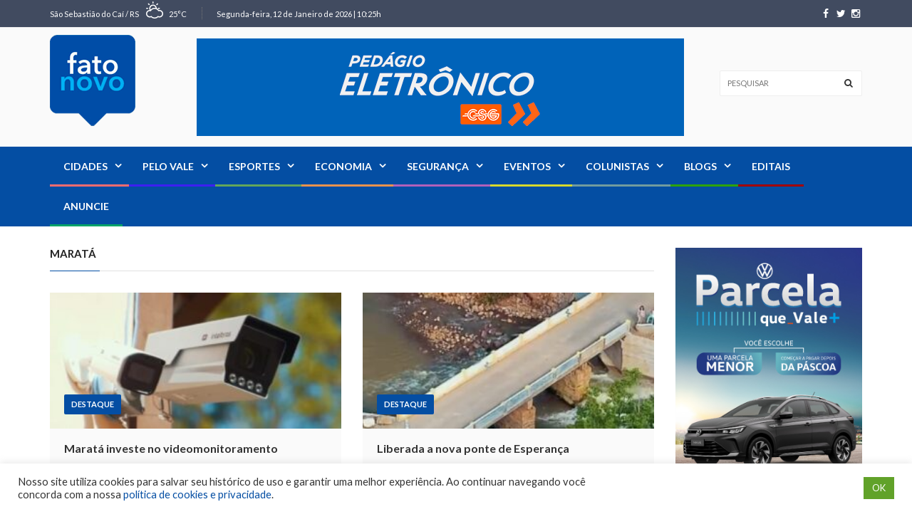

--- FILE ---
content_type: text/html; charset=UTF-8
request_url: https://fatonovo.com.br/category/cidades/marata/
body_size: 262087
content:
<!DOCTYPE html>
<!--[if IE 7]>
<html class="ie ie7" lang="pt-BR">
<![endif]-->
<!--[if IE 8]>
<html class="ie ie8" lang="pt-BR">
<![endif]-->
<!--[if !(IE 7) | !(IE 8)  ]><!-->
<html lang="pt-BR">
<head>
<meta charset="UTF-8">
<link rel="profile" href="http://gmpg.org/xfn/11">
<link rel="pingback" href="https://fatonovo.com.br/xmlrpc.php">
<meta http-equiv="X-UA-Compatible" content="IE=edge">
<meta name="viewport" content="width=device-width, initial-scale=1">
<!-- Google Tag Manager -->
<script>(function(w,d,s,l,i){w[l]=w[l]||[];w[l].push({'gtm.start':
new Date().getTime(),event:'gtm.js'});var f=d.getElementsByTagName(s)[0],
j=d.createElement(s),dl=l!='dataLayer'?'&l='+l:'';j.async=true;j.src=
'https://www.googletagmanager.com/gtm.js?id='+i+dl;f.parentNode.insertBefore(j,f);
})(window,document,'script','dataLayer','GTM-NQHPK48R');</script>
<!-- End Google Tag Manager -->
<script async src="https://pagead2.googlesyndication.com/pagead/js/adsbygoogle.js?client=ca-pub-3628367542839998"
crossorigin="anonymous"></script>
<link rel="icon" href="https://fatonovo.com.br/wp-content/uploads/2023/02/logo.png" type="image/x-icon">
<title>Maratá &#8211; Fato Novo</title>
<meta name='robots' content='max-image-preview:large' />
<link rel='dns-prefetch' href='//fonts.googleapis.com' />
<link rel='preconnect' href='https://fonts.gstatic.com' crossorigin />
<style id='wp-img-auto-sizes-contain-inline-css' type='text/css'>
img:is([sizes=auto i],[sizes^="auto," i]){contain-intrinsic-size:3000px 1500px}
/*# sourceURL=wp-img-auto-sizes-contain-inline-css */
</style>
<!-- <link rel='stylesheet' id='dashicons-css' href='https://fatonovo.com.br/wp-includes/css/dashicons.min.css?ver=4760feda5c25c97028192ad82729950c' type='text/css' media='all' /> -->
<!-- <link rel='stylesheet' id='menu-icons-extra-css' href='https://fatonovo.com.br/wp-content/plugins/menu-icons/css/extra.min.css?ver=0.13.20' type='text/css' media='all' /> -->
<!-- <link rel='stylesheet' id='bbp-default-css' href='https://fatonovo.com.br/wp-content/plugins/bbpress/templates/default/css/bbpress.min.css?ver=2.6.14' type='text/css' media='all' /> -->
<!-- <link rel='stylesheet' id='contact-form-7-css' href='https://fatonovo.com.br/wp-content/plugins/contact-form-7/includes/css/styles.css?ver=6.1.4' type='text/css' media='all' /> -->
<!-- <link rel='stylesheet' id='cookie-law-info-css' href='https://fatonovo.com.br/wp-content/plugins/cookie-law-info/legacy/public/css/cookie-law-info-public.css?ver=3.3.9.1' type='text/css' media='all' /> -->
<!-- <link rel='stylesheet' id='cookie-law-info-gdpr-css' href='https://fatonovo.com.br/wp-content/plugins/cookie-law-info/legacy/public/css/cookie-law-info-gdpr.css?ver=3.3.9.1' type='text/css' media='all' /> -->
<!-- <link rel='stylesheet' id='font-awesome-css' href='https://fatonovo.com.br/wp-content/themes/hotmagazine/css/font-awesome.css?ver=4760feda5c25c97028192ad82729950c' type='text/css' media='all' /> -->
<!-- <link rel='stylesheet' id='bootstrap-css' href='https://fatonovo.com.br/wp-content/themes/hotmagazine/css/bootstrap.min.css?ver=4760feda5c25c97028192ad82729950c' type='text/css' media='all' /> -->
<!-- <link rel='stylesheet' id='bxslider-css' href='https://fatonovo.com.br/wp-content/themes/hotmagazine/css/jquery.bxslider.css?ver=4760feda5c25c97028192ad82729950c' type='text/css' media='all' /> -->
<!-- <link rel='stylesheet' id='magnific-popup-css' href='https://fatonovo.com.br/wp-content/themes/hotmagazine/css/magnific-popup.css?ver=4760feda5c25c97028192ad82729950c' type='text/css' media='all' /> -->
<!-- <link rel='stylesheet' id='owl.carousel-css' href='https://fatonovo.com.br/wp-content/themes/hotmagazine/css/owl.carousel.css?ver=4760feda5c25c97028192ad82729950c' type='text/css' media='all' /> -->
<!-- <link rel='stylesheet' id='owl.theme-css' href='https://fatonovo.com.br/wp-content/themes/hotmagazine/css/owl.theme.css?ver=4760feda5c25c97028192ad82729950c' type='text/css' media='all' /> -->
<!-- <link rel='stylesheet' id='hotmagazine-hotmagazine-css' href='https://fatonovo.com.br/wp-content/themes/hotmagazine/css/style-politics.css?ver=4760feda5c25c97028192ad82729950c' type='text/css' media='all' /> -->
<!-- <link rel='stylesheet' id='hotmagazine-style-css' href='https://fatonovo.com.br/wp-content/themes/hotmagazine/style.css?ver=2015-11-26' type='text/css' media='all' /> -->
<link rel="stylesheet" type="text/css" href="//fatonovo.com.br/wp-content/cache/wpfc-minified/jo63thb3/40qjo.css" media="all"/>
<link rel='stylesheet' id='hotmagazine-fonts-css' href='//fonts.googleapis.com/css?family=Lato%3A400%2C700%2C300%26subset%3Dlatin%2Clatin-ext&#038;ver=1.0.0' type='text/css' media='all' />
<link rel="preload" as="style" href="https://fonts.googleapis.com/css?family=Lato:400&#038;display=swap&#038;ver=1750685631" /><link rel="stylesheet" href="https://fonts.googleapis.com/css?family=Lato:400&#038;display=swap&#038;ver=1750685631" media="print" onload="this.media='all'"><noscript><link rel="stylesheet" href="https://fonts.googleapis.com/css?family=Lato:400&#038;display=swap&#038;ver=1750685631" /></noscript><script src='//fatonovo.com.br/wp-content/cache/wpfc-minified/1qln4r94/40qjo.js' type="text/javascript"></script>
<!-- <script type="text/javascript" src="https://fatonovo.com.br/wp-includes/js/jquery/jquery.min.js?ver=3.7.1" id="jquery-core-js"></script> -->
<!-- <script type="text/javascript" src="https://fatonovo.com.br/wp-includes/js/jquery/jquery-migrate.min.js?ver=3.4.1" id="jquery-migrate-js"></script> -->
<script type="text/javascript" id="cookie-law-info-js-extra">
/* <![CDATA[ */
var Cli_Data = {"nn_cookie_ids":[],"cookielist":[],"non_necessary_cookies":[],"ccpaEnabled":"","ccpaRegionBased":"","ccpaBarEnabled":"","strictlyEnabled":["necessary","obligatoire"],"ccpaType":"gdpr","js_blocking":"1","custom_integration":"","triggerDomRefresh":"","secure_cookies":""};
var cli_cookiebar_settings = {"animate_speed_hide":"500","animate_speed_show":"500","background":"#FFF","border":"#b1a6a6c2","border_on":"","button_1_button_colour":"#61a229","button_1_button_hover":"#4e8221","button_1_link_colour":"#fff","button_1_as_button":"1","button_1_new_win":"","button_2_button_colour":"#333","button_2_button_hover":"#292929","button_2_link_colour":"#444","button_2_as_button":"","button_2_hidebar":"","button_3_button_colour":"#dedfe0","button_3_button_hover":"#b2b2b3","button_3_link_colour":"#333333","button_3_as_button":"1","button_3_new_win":"","button_4_button_colour":"#dedfe0","button_4_button_hover":"#b2b2b3","button_4_link_colour":"#333333","button_4_as_button":"1","button_7_button_colour":"#61a229","button_7_button_hover":"#4e8221","button_7_link_colour":"#fff","button_7_as_button":"1","button_7_new_win":"","font_family":"inherit","header_fix":"","notify_animate_hide":"1","notify_animate_show":"","notify_div_id":"#cookie-law-info-bar","notify_position_horizontal":"right","notify_position_vertical":"bottom","scroll_close":"","scroll_close_reload":"","accept_close_reload":"","reject_close_reload":"","showagain_tab":"","showagain_background":"#fff","showagain_border":"#000","showagain_div_id":"#cookie-law-info-again","showagain_x_position":"100px","text":"#333333","show_once_yn":"","show_once":"10000","logging_on":"","as_popup":"","popup_overlay":"1","bar_heading_text":"","cookie_bar_as":"banner","popup_showagain_position":"bottom-right","widget_position":"left"};
var log_object = {"ajax_url":"https://fatonovo.com.br/wp-admin/admin-ajax.php"};
//# sourceURL=cookie-law-info-js-extra
/* ]]> */
</script>
<script src='//fatonovo.com.br/wp-content/cache/wpfc-minified/k1rqoul1/40qjo.js' type="text/javascript"></script>
<!-- <script type="text/javascript" src="https://fatonovo.com.br/wp-content/plugins/cookie-law-info/legacy/public/js/cookie-law-info-public.js?ver=3.3.9.1" id="cookie-law-info-js"></script> -->
<link rel="https://api.w.org/" href="https://fatonovo.com.br/wp-json/" /><link rel="alternate" title="JSON" type="application/json" href="https://fatonovo.com.br/wp-json/wp/v2/categories/54" /><link rel="EditURI" type="application/rsd+xml" title="RSD" href="https://fatonovo.com.br/xmlrpc.php?rsd" />
<meta name="generator" content="Redux 4.5.10" /><script type="text/javascript">var ajaxurl = 'https://fatonovo.com.br/wp-admin/admin-ajax.php';</script>	<style> 
.top-line ul.social-icons li a:hover {background: #044EA3;}.navbar-brand span {color: #044EA3 !important;}.navbar-nav > li > a:before {
background: #044EA3;
}
.navbar-nav li.drop ul.dropdown {
border-top: 3px solid #044EA3;
}
/*.navbar-nav .megadropdown .inner-megadropdown {
border-top-color: #044EA3;
}*/
header.third-style .list-line-posts .owl-wrapper .owl-theme .owl-controls .owl-buttons div.owl-prev:hover,
header.third-style .list-line-posts .owl-wrapper .owl-theme .owl-controls .owl-buttons div.owl-next:hover {
border-color: #044EA3;
background: #044EA3;
}.feature-video .title-section h2, .standard-post3 .post-title a.category-post, a, .video-link:hover{
color: #044EA3;
}
.title-section h1 span {
border-bottom: 1px solid #044EA3;
}
.title-section .arrow-box a:hover {
background: #044EA3;
border: 1px solid #044EA3;
}
.title-section.white .arrow-box a:hover {
border: 1px solid #044EA3;
}
a.category-post {
background: #044EA3;
}
.ticker-news-box span.breaking-news {
background: #044EA3;
}
.ticker-news-box span.breaking-news:after {
background: #044EA3;
}
.ticker-news-box .ticker-content span.time-news {
color: #044EA3;
}
.ticker-news-box .ticker-content a:hover {
color: #044EA3;
}
.ticker-news-box .ticker-controls li:hover {
border: 1px solid #044EA3;
background: #044EA3;
}
.owl-theme .owl-controls .owl-buttons div:hover {
color: #ffffff;
background: #044EA3;
border: 1px solid #044EA3;
}
.feature-video .owl-theme .owl-controls .owl-buttons div:hover {
color: #ffffff;
background: #044EA3;
border: 1px solid #044EA3;
}
.pagination-box ul.pagination-list li a:hover,
.pagination-box ul.pagination-list li a.active {
border: 1px solid #044EA3;
background: #044EA3;
color: #ffffff;
}
.heading-news2 .ticker-news-box .ticker-content a:hover {
color: #044EA3;
}
.heading-news2 .ticker-news-box .ticker-controls li:hover {
border: 1px solid #044EA3;
background: #044EA3;
}
.center-button > a:hover {
color: #ffffff;
background: #044EA3;
border-color: #044EA3;
}
.slider-caption-box #bx-pager a.active {
background: #044EA3;
color: #ffffff;
}
.big-slider .bx-wrapper .bx-pager.bx-default-pager a.active {
border-color: #044EA3;
background: #044EA3;
}
.sidebar .features-slide-widget .bx-wrapper .bx-pager.bx-default-pager a:hover,
.sidebar .features-slide-widget .bx-wrapper .bx-pager.bx-default-pager a.active {
background: #044EA3;
border: 2px solid #044EA3;
}
.sidebar .subscribe-widget form button {
color: #044EA3;
}
.sidebar .tab-posts-widget ul.nav-tabs {
border-bottom: 2px solid #044EA3;
}
.sidebar .tab-posts-widget ul.nav-tabs li a:hover {
background: #044EA3;
}
.sidebar .tab-posts-widget ul.nav-tabs li.active a {
border: none;
background: #044EA3;
}
.sidebar .review-widget h1 {
background: #044EA3;
}
.sidebar .review-widget ul.review-posts-list li h2 a:hover {
color: #044EA3;
}
.sidebar .categories-widget ul.category-list li a:hover {
color: #044EA3;
}
.sidebar .categories-widget ul.category-list li a:hover span {
background: #044EA3;
border: 1px solid #044EA3;
}
.sidebar .flickr-widget > a:hover {
color: #044EA3;
}
a.read-more-button:hover {
background: #044EA3;
border-color: #044EA3;
}
span.top-stories {
background: #044EA3;
}
.image-post:hover .hover-box .inner-hover h2 a:hover {
color: #044EA3;
}
.image-post:hover .hover-box .inner-hover ul.post-tags li a:hover {
color: #044EA3;
}
ul.post-tags li a:hover {
color: #044EA3;
}
.standard-post .post-content h2 a:hover {
color: #044EA3;
}
.standard-post2 .post-title h2 a:hover {
color: #044EA3;
}
.image-post2 .hover-box ul.post-tags li a:hover {
color: #044EA3;
}
.image-post2 div.post-content p a {
color: #044EA3;
}
ul.list-posts > li .post-content h2 a:hover {
color: #044EA3;
}
.article-post .post-content h2 a:hover {
color: #044EA3;
}
.large-post .post-title h2 a:hover {
color: #044EA3;
}
div.list-post .post-content h2 a:hover {
color: #044EA3;
}
.very-large-post .title-post h2 a:hover {
color: #044EA3;
}
.very-large-post .share-box a.likes:hover {
color: #044EA3;
}
.very-large-post .share-box a.likes:hover i {
color: #044EA3;
}
.single-post-box > .post-content p a {
color: #044EA3;
}
.single-post-box .article-inpost .image-content .image-place .hover-image a {
background: #044EA3;
}
.single-post-box .review-box .member-skills .meter p {
background: #044EA3;
}
.single-post-box .review-box .summary-box .summary-degree {
background: #044EA3;
}
.single-post-box .prev-next-posts .post-content h2 a:hover {
color: #044EA3;
}
.single-post-box .about-more-autor ul.nav-tabs {
border-bottom: 2px solid #044EA3;
}
.single-post-box .about-more-autor ul.nav-tabs li a:hover {
background: #044EA3;
}
.single-post-box .about-more-autor ul.nav-tabs li.active a {
background: #044EA3;
}
.single-post-box .about-more-autor .autor-box .autor-content .autor-title h1 a {
color: #044EA3;
}
.single-post-box .about-more-autor .autor-box .autor-content .autor-title ul.autor-social li a:hover {
background: #044EA3;
}
.single-post-box .comment-area-box ul li .comment-box .comment-content h4 a.comment-reply-link:hover {
background: #044EA3;
border: 1px solid #044EA3;
}
.contact-form-box #contact-form input[type="text"]:focus,
.contact-form-box #comment-form input[type="text"]:focus,
.contact-form-box #contact-form textarea:focus,
.contact-form-box #comment-form textarea:focus {
border: 1px solid #044EA3;
}
.contact-form-box #contact-form button:hover,
.contact-form-box #comment-form button:hover {
background: #044EA3;
}
.error-banner {
background: #044EA3;
}
ul.autor-list > li .autor-box .autor-content .autor-title h1 a {
color: #044EA3;
}
ul.autor-list > li .autor-box .autor-content .autor-title ul.autor-social li a:hover {
color: #044EA3;
}
ul.autor-list > li .autor-last-line ul.autor-tags li a:hover {
background: #044EA3;
border-color: #044EA3;
}.forum-table div.first-col a:hover {color: #044EA3;}.forum-table div.table-row > div h2 a:hover {color: #044EA3;}.forum-table div.table-row div.third-col p a {color: #044EA3;}.forum-table div.table-row div.forum-post .post-autor-date h2 a:hover {color: #044EA3;}.forum-table div.table-row div.forum-post .post-autor-date p a {color: #044EA3;}.forum-table p.posted-in-category a {color: #044EA3;}#log-in-popup form.login-form label span,#log-in-popup form.register-form label span,#log-in-popup form.lost-password-form label span {color: #044EA3;}#log-in-popup form.login-form button[type="submit"]:hover,#log-in-popup form.register-form button[type="submit"]:hover,#log-in-popup form.lost-password-form button[type="submit"]:hover {background: #044EA3;}#log-in-popup form.login-form > a:hover,#log-in-popup form.register-form > a:hover,#log-in-popup form.lost-password-form > a:hover {color: #044EA3;}#log-in-popup form.login-form p.register-line a:hover,#log-in-popup form.register-form p.register-line a:hover,#log-in-popup form.lost-password-form p.register-line a:hover,#log-in-popup form.login-form p.login-line a:hover,#log-in-popup form.register-form p.login-line a:hover,#log-in-popup form.lost-password-form p.login-line a:hover {color: #044EA3;}body.comming-soon-page #comming-soon-content #clock .comming-part p {color: #044EA3;}body.comming-soon-page #comming-soon-content form.subscribe h1 span {color: #044EA3;}body.comming-soon-page #comming-soon-content form.subscribe input[type=text]:focus {border: 1px solid #044EA3;}body.comming-soon-page #comming-soon-content form.subscribe button:hover {background: #044EA3;}footer .categories-widget ul.category-list li a:hover {color: #044EA3;}footer .categories-widget ul.category-list li a:hover span {background: #044EA3;border: 1px solid #044EA3;}footer .tags-widget ul.tag-list li a:hover {background: #044EA3;border: 1px solid #044EA3;}footer .subscribe-widget form {background: #044EA3;}footer .subscribe-widget form button {background: #044EA3;}@media (max-width: 767px) {.navbar-nav > li:hover > a {color: #044EA3 !important;}header.second-style .navbar-nav > li a:hover {color: #044EA3 !important;}}.widget_categories ul li:hover span {background: #044EA3;border-color: #044EA3;}.widget_recent_entries ul li a:hover, .widget_recent_comments ul li a:hover, .widget_archive ul li a:hover, .widget_categories ul li a:hover, .widget_meta ul li a:hover, .widget_pages ul li a:hover, .widget_rss ul li a:hover, .widget_nav_menu ul li a:hover, .product-categories li a:hover{color: #044EA3;}#submit-contact:hover{background: #044EA3;}input[type="text"]:focus, input[type="password"]:focus, input[type="search"]:focus, textarea:focus{border: 1px solid #044EA3;}.title-section h2 span {border-bottom: 1px solid #044EA3;}.pagination-box ul.pagination-list li .current {border: 1px solid #044EA3;background: #044EA3;}input[type="submit"]:hover {background: #044EA3;}#reply-title span {border-bottom: 1px solid #044EA3;}form.mc4wp-form button {color: #044EA3;}footer .tagcloud a:hover{background: #044EA3;}footer form.mc4wp-form{background: #044EA3;}footer form.mc4wp-form button{background: #044EA3;}
.image-post3:hover .hover-box, .video-post:hover .hover-box,.image-post-slider .bx-wrapper .bx-prev:hover, .image-post-slider .bx-wrapper .bx-next:hover,.heading-news2 .heading-news-box .news-post:hover .hover-box,.galery-box #bx-pager2 a.active:before {
background: rgba(4, 78, 163, 0.9);
}
.heading-news2 .heading-news-box .news-post:hover .hover-box{
background: rgba(34, 34, 34, 0.8);
}
.navbar-nav > li > a:before{
background: #151515
}
.navbar-nav > li.active > a:before{
background: #044EA3;
}
.navbar-nav > li.active > a{
color: #222222 !important;
background: #fafafa !important;
}
.ticker-news-box span.breaking-news, .ticker-news-box span.breaking-news:after{
background: #fff;
}
.ticker-news-box .ticker-content span.time-news{
color: #fff;
}
span.top-stories{
background: #f44336;
}
.dark .tagcloud a:hover{
background: #044EA3;
border-color: #044EA3;
}
.top-line{
background-color: #414B60}
footer{
background: #222222}
header .logo-advertisement{
background-image: url(); !important;
}
#header{
margin: 0 auto;
}
.banner-brand {
float: right;
margin: 25px 40px 0 0;
}
.navbar-nav .megadropdown .inner-megadropdown .filter-block ul.filter-posts li a {
color: #999999;
padding: 3px 15px;
}				
.navbar-nav > li.menu-item-58356 > a:before {
background: #fe6c6f;
}
.navbar-nav > li.menu-item-58362 > a:before {
background: #3d1ff1;
}
.navbar-nav > li.menu-item-58360 > a:before {
background: #63a65a;
}
.navbar-nav > li.menu-item-58358 > a:before {
background: #ef924d;
}
.navbar-nav > li.menu-item-58363 > a:before {
background: #b160bb;
}
.navbar-nav > li.menu-item-58361 > a:before {
background: #d7d92c;
}
.navbar-nav > li.menu-item-58357> a:before {
background: #719b9e;
}
.navbar-nav > li.menu-item-58355 > a:before {
background: #2da304;
}
.navbar-nav > li.menu-item-58359 > a:before {
background: #a30404;
}
.navbar-nav > li.menu-item-58419 > a:before {
background: #04a369;
}
.heading-news2 .title-section h1 {
color: #fff;
}
.heading-news2 .post-content h2 a {
color: #fff;
}
.heading-news2 .owl-carousel .owl-item {
padding: 0 5px;
}
.postid-73808 .post-gallery {
display: none;
}
@media (max-width: 767px) {
.banner-brand {
float: unset;
margin: 0 auto;
}
}
</style>
<style> 
.navbar-nav .category-altofeliz .megadropdown .inner-megadropdown{
border-top-color: ;
}
.navbar-nav .category-barao .megadropdown .inner-megadropdown{
border-top-color: ;
}
.navbar-nav .megadropdown .blogs-dropdown{
border-top-color: #2da304;
}
.standard-post3 .post-title a.category-post.blogs{
color: #2da304;
}
.navbar-nav .category-blogs .megadropdown .inner-megadropdown{
border-top-color: #2da304;
}
.navbar-nav .category-bomprincipio .megadropdown .inner-megadropdown{
border-top-color: ;
}
.navbar-nav .category-brochier .megadropdown .inner-megadropdown{
border-top-color: ;
}
.navbar-nav .category-capela .megadropdown .inner-megadropdown{
border-top-color: ;
}
.navbar-nav .megadropdown .cidades-dropdown{
border-top-color: #fe6c6f;
}
.standard-post3 .post-title a.category-post.cidades{
color: #fe6c6f;
}
.navbar-nav .category-cidades .megadropdown .inner-megadropdown{
border-top-color: #fe6c6f;
}
.navbar-nav .megadropdown .colunistas-dropdown{
border-top-color: #719b9e;
}
.standard-post3 .post-title a.category-post.colunistas{
color: #719b9e;
}
.navbar-nav .category-colunistas .megadropdown .inner-megadropdown{
border-top-color: #719b9e;
}
.navbar-nav .megadropdown .destaque-dropdown{
border-top-color: #fff;
}
.standard-post3 .post-title a.category-post.destaque{
color: #fff;
}
.navbar-nav .category-destaque .megadropdown .inner-megadropdown{
border-top-color: #fff;
}
.navbar-nav .megadropdown .economia-dropdown{
border-top-color: #ef924d;
}
.standard-post3 .post-title a.category-post.economia{
color: #ef924d;
}
.navbar-nav .category-economia .megadropdown .inner-megadropdown{
border-top-color: #ef924d;
}
.navbar-nav .megadropdown .editais-dropdown{
border-top-color: #04a369;
}
.standard-post3 .post-title a.category-post.editais{
color: #04a369;
}
.navbar-nav .category-editais .megadropdown .inner-megadropdown{
border-top-color: #04a369;
}
.navbar-nav .megadropdown .esportes-dropdown{
border-top-color: #63a65a;
}
.standard-post3 .post-title a.category-post.esportes{
color: #63a65a;
}
.navbar-nav .category-esportes .megadropdown .inner-megadropdown{
border-top-color: #63a65a;
}
.navbar-nav .megadropdown .eventos-dropdown{
border-top-color: #d7d92c;
}
.standard-post3 .post-title a.category-post.eventos{
color: #d7d92c;
}
.navbar-nav .category-eventos .megadropdown .inner-megadropdown{
border-top-color: #d7d92c;
}
.navbar-nav .category-exclusivo-assinantes .megadropdown .inner-megadropdown{
border-top-color: ;
}
.navbar-nav .category-feliz .megadropdown .inner-megadropdown{
border-top-color: ;
}
.navbar-nav .category-harmonia .megadropdown .inner-megadropdown{
border-top-color: ;
}
.navbar-nav .category-historias-do-vale-do-cai .megadropdown .inner-megadropdown{
border-top-color: ;
}
.navbar-nav .category-linha-nova .megadropdown .inner-megadropdown{
border-top-color: ;
}
.navbar-nav .category-marata .megadropdown .inner-megadropdown{
border-top-color: ;
}
.navbar-nav .category-montenegro .megadropdown .inner-megadropdown{
border-top-color: ;
}
.navbar-nav .category-oscar-bessi .megadropdown .inner-megadropdown{
border-top-color: ;
}
.navbar-nav .category-pareci-novo .megadropdown .inner-megadropdown{
border-top-color: ;
}
.navbar-nav .megadropdown .pelo-vale-dropdown{
border-top-color: #3d1ff1;
}
.standard-post3 .post-title a.category-post.pelo-vale{
color: #3d1ff1;
}
.navbar-nav .category-pelo-vale .megadropdown .inner-megadropdown{
border-top-color: #3d1ff1;
}
.navbar-nav .category-politica .megadropdown .inner-megadropdown{
border-top-color: ;
}
.navbar-nav .category-salvador-do-sul .megadropdown .inner-megadropdown{
border-top-color: ;
}
.navbar-nav .category-sao-jose-hortencio .megadropdown .inner-megadropdown{
border-top-color: ;
}
.navbar-nav .category-sao-jose-do-sul .megadropdown .inner-megadropdown{
border-top-color: ;
}
.navbar-nav .category-sao-pedro-da-serra .megadropdown .inner-megadropdown{
border-top-color: ;
}
.navbar-nav .category-sao-sebastiao-do-cai .megadropdown .inner-megadropdown{
border-top-color: ;
}
.navbar-nav .category-sao-vendelino .megadropdown .inner-megadropdown{
border-top-color: ;
}
.navbar-nav .megadropdown .seguranca-dropdown{
border-top-color: #b160bb;
}
.standard-post3 .post-title a.category-post.seguranca{
color: #b160bb;
}
.navbar-nav .category-seguranca .megadropdown .inner-megadropdown{
border-top-color: #b160bb;
}
.navbar-nav .category-sem-categoria .megadropdown .inner-megadropdown{
border-top-color: ;
}
.navbar-nav .category-tupandi .megadropdown .inner-megadropdown{
border-top-color: ;
}
.navbar-nav .category-utilidade-publica .megadropdown .inner-megadropdown{
border-top-color: ;
}
.navbar-nav .category-vale-real .megadropdown .inner-megadropdown{
border-top-color: ;
}
</style>
<meta name="generator" content="Powered by WPBakery Page Builder - drag and drop page builder for WordPress."/>
<style id="hotmagazine_options-dynamic-css" title="dynamic-css" class="redux-options-output">body{font-family:Lato;line-height:20px;font-weight:400;font-style:normal;color:#353535;font-size:14px;}</style><noscript><style> .wpb_animate_when_almost_visible { opacity: 1; }</style></noscript>	
<style id='wp-block-social-links-inline-css' type='text/css'>
.wp-block-social-links{background:none;box-sizing:border-box;margin-left:0;padding-left:0;padding-right:0;text-indent:0}.wp-block-social-links .wp-social-link a,.wp-block-social-links .wp-social-link a:hover{border-bottom:0;box-shadow:none;text-decoration:none}.wp-block-social-links .wp-social-link svg{height:1em;width:1em}.wp-block-social-links .wp-social-link span:not(.screen-reader-text){font-size:.65em;margin-left:.5em;margin-right:.5em}.wp-block-social-links.has-small-icon-size{font-size:16px}.wp-block-social-links,.wp-block-social-links.has-normal-icon-size{font-size:24px}.wp-block-social-links.has-large-icon-size{font-size:36px}.wp-block-social-links.has-huge-icon-size{font-size:48px}.wp-block-social-links.aligncenter{display:flex;justify-content:center}.wp-block-social-links.alignright{justify-content:flex-end}.wp-block-social-link{border-radius:9999px;display:block}@media not (prefers-reduced-motion){.wp-block-social-link{transition:transform .1s ease}}.wp-block-social-link{height:auto}.wp-block-social-link a{align-items:center;display:flex;line-height:0}.wp-block-social-link:hover{transform:scale(1.1)}.wp-block-social-links .wp-block-social-link.wp-social-link{display:inline-block;margin:0;padding:0}.wp-block-social-links .wp-block-social-link.wp-social-link .wp-block-social-link-anchor,.wp-block-social-links .wp-block-social-link.wp-social-link .wp-block-social-link-anchor svg,.wp-block-social-links .wp-block-social-link.wp-social-link .wp-block-social-link-anchor:active,.wp-block-social-links .wp-block-social-link.wp-social-link .wp-block-social-link-anchor:hover,.wp-block-social-links .wp-block-social-link.wp-social-link .wp-block-social-link-anchor:visited{color:currentColor;fill:currentColor}:where(.wp-block-social-links:not(.is-style-logos-only)) .wp-social-link{background-color:#f0f0f0;color:#444}:where(.wp-block-social-links:not(.is-style-logos-only)) .wp-social-link-amazon{background-color:#f90;color:#fff}:where(.wp-block-social-links:not(.is-style-logos-only)) .wp-social-link-bandcamp{background-color:#1ea0c3;color:#fff}:where(.wp-block-social-links:not(.is-style-logos-only)) .wp-social-link-behance{background-color:#0757fe;color:#fff}:where(.wp-block-social-links:not(.is-style-logos-only)) .wp-social-link-bluesky{background-color:#0a7aff;color:#fff}:where(.wp-block-social-links:not(.is-style-logos-only)) .wp-social-link-codepen{background-color:#1e1f26;color:#fff}:where(.wp-block-social-links:not(.is-style-logos-only)) .wp-social-link-deviantart{background-color:#02e49b;color:#fff}:where(.wp-block-social-links:not(.is-style-logos-only)) .wp-social-link-discord{background-color:#5865f2;color:#fff}:where(.wp-block-social-links:not(.is-style-logos-only)) .wp-social-link-dribbble{background-color:#e94c89;color:#fff}:where(.wp-block-social-links:not(.is-style-logos-only)) .wp-social-link-dropbox{background-color:#4280ff;color:#fff}:where(.wp-block-social-links:not(.is-style-logos-only)) .wp-social-link-etsy{background-color:#f45800;color:#fff}:where(.wp-block-social-links:not(.is-style-logos-only)) .wp-social-link-facebook{background-color:#0866ff;color:#fff}:where(.wp-block-social-links:not(.is-style-logos-only)) .wp-social-link-fivehundredpx{background-color:#000;color:#fff}:where(.wp-block-social-links:not(.is-style-logos-only)) .wp-social-link-flickr{background-color:#0461dd;color:#fff}:where(.wp-block-social-links:not(.is-style-logos-only)) .wp-social-link-foursquare{background-color:#e65678;color:#fff}:where(.wp-block-social-links:not(.is-style-logos-only)) .wp-social-link-github{background-color:#24292d;color:#fff}:where(.wp-block-social-links:not(.is-style-logos-only)) .wp-social-link-goodreads{background-color:#eceadd;color:#382110}:where(.wp-block-social-links:not(.is-style-logos-only)) .wp-social-link-google{background-color:#ea4434;color:#fff}:where(.wp-block-social-links:not(.is-style-logos-only)) .wp-social-link-gravatar{background-color:#1d4fc4;color:#fff}:where(.wp-block-social-links:not(.is-style-logos-only)) .wp-social-link-instagram{background-color:#f00075;color:#fff}:where(.wp-block-social-links:not(.is-style-logos-only)) .wp-social-link-lastfm{background-color:#e21b24;color:#fff}:where(.wp-block-social-links:not(.is-style-logos-only)) .wp-social-link-linkedin{background-color:#0d66c2;color:#fff}:where(.wp-block-social-links:not(.is-style-logos-only)) .wp-social-link-mastodon{background-color:#3288d4;color:#fff}:where(.wp-block-social-links:not(.is-style-logos-only)) .wp-social-link-medium{background-color:#000;color:#fff}:where(.wp-block-social-links:not(.is-style-logos-only)) .wp-social-link-meetup{background-color:#f6405f;color:#fff}:where(.wp-block-social-links:not(.is-style-logos-only)) .wp-social-link-patreon{background-color:#000;color:#fff}:where(.wp-block-social-links:not(.is-style-logos-only)) .wp-social-link-pinterest{background-color:#e60122;color:#fff}:where(.wp-block-social-links:not(.is-style-logos-only)) .wp-social-link-pocket{background-color:#ef4155;color:#fff}:where(.wp-block-social-links:not(.is-style-logos-only)) .wp-social-link-reddit{background-color:#ff4500;color:#fff}:where(.wp-block-social-links:not(.is-style-logos-only)) .wp-social-link-skype{background-color:#0478d7;color:#fff}:where(.wp-block-social-links:not(.is-style-logos-only)) .wp-social-link-snapchat{background-color:#fefc00;color:#fff;stroke:#000}:where(.wp-block-social-links:not(.is-style-logos-only)) .wp-social-link-soundcloud{background-color:#ff5600;color:#fff}:where(.wp-block-social-links:not(.is-style-logos-only)) .wp-social-link-spotify{background-color:#1bd760;color:#fff}:where(.wp-block-social-links:not(.is-style-logos-only)) .wp-social-link-telegram{background-color:#2aabee;color:#fff}:where(.wp-block-social-links:not(.is-style-logos-only)) .wp-social-link-threads{background-color:#000;color:#fff}:where(.wp-block-social-links:not(.is-style-logos-only)) .wp-social-link-tiktok{background-color:#000;color:#fff}:where(.wp-block-social-links:not(.is-style-logos-only)) .wp-social-link-tumblr{background-color:#011835;color:#fff}:where(.wp-block-social-links:not(.is-style-logos-only)) .wp-social-link-twitch{background-color:#6440a4;color:#fff}:where(.wp-block-social-links:not(.is-style-logos-only)) .wp-social-link-twitter{background-color:#1da1f2;color:#fff}:where(.wp-block-social-links:not(.is-style-logos-only)) .wp-social-link-vimeo{background-color:#1eb7ea;color:#fff}:where(.wp-block-social-links:not(.is-style-logos-only)) .wp-social-link-vk{background-color:#4680c2;color:#fff}:where(.wp-block-social-links:not(.is-style-logos-only)) .wp-social-link-wordpress{background-color:#3499cd;color:#fff}:where(.wp-block-social-links:not(.is-style-logos-only)) .wp-social-link-whatsapp{background-color:#25d366;color:#fff}:where(.wp-block-social-links:not(.is-style-logos-only)) .wp-social-link-x{background-color:#000;color:#fff}:where(.wp-block-social-links:not(.is-style-logos-only)) .wp-social-link-yelp{background-color:#d32422;color:#fff}:where(.wp-block-social-links:not(.is-style-logos-only)) .wp-social-link-youtube{background-color:red;color:#fff}:where(.wp-block-social-links.is-style-logos-only) .wp-social-link{background:none}:where(.wp-block-social-links.is-style-logos-only) .wp-social-link svg{height:1.25em;width:1.25em}:where(.wp-block-social-links.is-style-logos-only) .wp-social-link-amazon{color:#f90}:where(.wp-block-social-links.is-style-logos-only) .wp-social-link-bandcamp{color:#1ea0c3}:where(.wp-block-social-links.is-style-logos-only) .wp-social-link-behance{color:#0757fe}:where(.wp-block-social-links.is-style-logos-only) .wp-social-link-bluesky{color:#0a7aff}:where(.wp-block-social-links.is-style-logos-only) .wp-social-link-codepen{color:#1e1f26}:where(.wp-block-social-links.is-style-logos-only) .wp-social-link-deviantart{color:#02e49b}:where(.wp-block-social-links.is-style-logos-only) .wp-social-link-discord{color:#5865f2}:where(.wp-block-social-links.is-style-logos-only) .wp-social-link-dribbble{color:#e94c89}:where(.wp-block-social-links.is-style-logos-only) .wp-social-link-dropbox{color:#4280ff}:where(.wp-block-social-links.is-style-logos-only) .wp-social-link-etsy{color:#f45800}:where(.wp-block-social-links.is-style-logos-only) .wp-social-link-facebook{color:#0866ff}:where(.wp-block-social-links.is-style-logos-only) .wp-social-link-fivehundredpx{color:#000}:where(.wp-block-social-links.is-style-logos-only) .wp-social-link-flickr{color:#0461dd}:where(.wp-block-social-links.is-style-logos-only) .wp-social-link-foursquare{color:#e65678}:where(.wp-block-social-links.is-style-logos-only) .wp-social-link-github{color:#24292d}:where(.wp-block-social-links.is-style-logos-only) .wp-social-link-goodreads{color:#382110}:where(.wp-block-social-links.is-style-logos-only) .wp-social-link-google{color:#ea4434}:where(.wp-block-social-links.is-style-logos-only) .wp-social-link-gravatar{color:#1d4fc4}:where(.wp-block-social-links.is-style-logos-only) .wp-social-link-instagram{color:#f00075}:where(.wp-block-social-links.is-style-logos-only) .wp-social-link-lastfm{color:#e21b24}:where(.wp-block-social-links.is-style-logos-only) .wp-social-link-linkedin{color:#0d66c2}:where(.wp-block-social-links.is-style-logos-only) .wp-social-link-mastodon{color:#3288d4}:where(.wp-block-social-links.is-style-logos-only) .wp-social-link-medium{color:#000}:where(.wp-block-social-links.is-style-logos-only) .wp-social-link-meetup{color:#f6405f}:where(.wp-block-social-links.is-style-logos-only) .wp-social-link-patreon{color:#000}:where(.wp-block-social-links.is-style-logos-only) .wp-social-link-pinterest{color:#e60122}:where(.wp-block-social-links.is-style-logos-only) .wp-social-link-pocket{color:#ef4155}:where(.wp-block-social-links.is-style-logos-only) .wp-social-link-reddit{color:#ff4500}:where(.wp-block-social-links.is-style-logos-only) .wp-social-link-skype{color:#0478d7}:where(.wp-block-social-links.is-style-logos-only) .wp-social-link-snapchat{color:#fff;stroke:#000}:where(.wp-block-social-links.is-style-logos-only) .wp-social-link-soundcloud{color:#ff5600}:where(.wp-block-social-links.is-style-logos-only) .wp-social-link-spotify{color:#1bd760}:where(.wp-block-social-links.is-style-logos-only) .wp-social-link-telegram{color:#2aabee}:where(.wp-block-social-links.is-style-logos-only) .wp-social-link-threads{color:#000}:where(.wp-block-social-links.is-style-logos-only) .wp-social-link-tiktok{color:#000}:where(.wp-block-social-links.is-style-logos-only) .wp-social-link-tumblr{color:#011835}:where(.wp-block-social-links.is-style-logos-only) .wp-social-link-twitch{color:#6440a4}:where(.wp-block-social-links.is-style-logos-only) .wp-social-link-twitter{color:#1da1f2}:where(.wp-block-social-links.is-style-logos-only) .wp-social-link-vimeo{color:#1eb7ea}:where(.wp-block-social-links.is-style-logos-only) .wp-social-link-vk{color:#4680c2}:where(.wp-block-social-links.is-style-logos-only) .wp-social-link-whatsapp{color:#25d366}:where(.wp-block-social-links.is-style-logos-only) .wp-social-link-wordpress{color:#3499cd}:where(.wp-block-social-links.is-style-logos-only) .wp-social-link-x{color:#000}:where(.wp-block-social-links.is-style-logos-only) .wp-social-link-yelp{color:#d32422}:where(.wp-block-social-links.is-style-logos-only) .wp-social-link-youtube{color:red}.wp-block-social-links.is-style-pill-shape .wp-social-link{width:auto}:root :where(.wp-block-social-links .wp-social-link a){padding:.25em}:root :where(.wp-block-social-links.is-style-logos-only .wp-social-link a){padding:0}:root :where(.wp-block-social-links.is-style-pill-shape .wp-social-link a){padding-left:.6666666667em;padding-right:.6666666667em}.wp-block-social-links:not(.has-icon-color):not(.has-icon-background-color) .wp-social-link-snapchat .wp-block-social-link-label{color:#000}
/*# sourceURL=https://fatonovo.com.br/wp-includes/blocks/social-links/style.min.css */
</style>
<!-- <link rel='stylesheet' id='js_composer_front-css' href='https://fatonovo.com.br/wp-content/plugins/js_composer/assets/css/js_composer.min.css?ver=6.5.0' type='text/css' media='all' /> -->
<!-- <link rel='stylesheet' id='cookie-law-info-table-css' href='https://fatonovo.com.br/wp-content/plugins/cookie-law-info/legacy/public/css/cookie-law-info-table.css?ver=3.3.9.1' type='text/css' media='all' /> -->
<link rel="stylesheet" type="text/css" href="//fatonovo.com.br/wp-content/cache/wpfc-minified/9hroe8ye/40qjo.css" media="all"/>
</head>
<body class="archive category category-marata category-54 wp-theme-hotmagazine politics wpb-js-composer js-comp-ver-6.5.0 vc_responsive">
<!-- Google Tag Manager (noscript) -->
<noscript><iframe src="https://www.googletagmanager.com/ns.html?id=GTM-NQHPK48R"
height="0" width="0" style="display:none;visibility:hidden"></iframe></noscript>
<!-- End Google Tag Manager (noscript) -->
<!-- Container -->
<div id="container">
<!-- Header
================================================== -->
<header class="clearfix">
<!-- Bootstrap navbar -->
<nav class="navbar navbar-default navbar-static-top" role="navigation">
<!-- Top line -->
<div class="top-line">
<div class="container">
<div class="row">
<div class="col-md-9">
<ul class="top-line-list">
<li>
<span class="city-weather">São Sebastião do Caí / RS</span>
<svg version="1.1" id="Layer_1" xmlns="http://www.w3.org/2000/svg" xmlns:xlink="http://www.w3.org/1999/xlink" x="0px" y="0px" width="30px" height="24px" viewBox="0 0 512 512" enable-background="new 0 0 512 512" xml:space="preserve">
<path fill="#ffffff" d="M208,64c8.833,0,16-7.167,16-16V16c0-8.833-7.167-16-16-16s-16,7.167-16,16v32
C192,56.833,199.167,64,208,64z M332.438,106.167l22.625-22.625c6.249-6.25,6.249-16.375,0-22.625
c-6.25-6.25-16.375-6.25-22.625,0l-22.625,22.625c-6.25,6.25-6.25,16.375,0,22.625
C316.062,112.417,326.188,112.417,332.438,106.167z M16,224h32c8.833,0,16-7.167,16-16s-7.167-16-16-16H16
c-8.833,0-16,7.167-16,16S7.167,224,16,224z M352,208c0,8.833,7.167,16,16,16h32c8.833,0,16-7.167,16-16s-7.167-16-16-16h-32
C359.167,192,352,199.167,352,208z M83.541,106.167c6.251,6.25,16.376,6.25,22.625,0c6.251-6.25,6.251-16.375,0-22.625
L83.541,60.917c-6.25-6.25-16.374-6.25-22.625,0c-6.25,6.25-6.25,16.375,0,22.625L83.541,106.167z M400,256
c-5.312,0-10.562,0.375-15.792,1.125c-16.771-22.875-39.124-40.333-64.458-51.5C318.459,145,268.938,96,208,96
c-61.75,0-112,50.25-112,112c0,17.438,4.334,33.75,11.5,48.438C47.875,258.875,0,307.812,0,368c0,61.75,50.25,112,112,112
c13.688,0,27.084-2.5,39.709-7.333C180.666,497.917,217.5,512,256,512c38.542,0,75.333-14.083,104.291-39.333
C372.916,477.5,386.312,480,400,480c61.75,0,112-50.25,112-112S461.75,256,400,256z M208,128c39.812,0,72.562,29.167,78.708,67.25
c-10.021-2-20.249-3.25-30.708-3.25c-45.938,0-88.5,19.812-118.375,53.25C131.688,234.083,128,221.542,128,208
C128,163.812,163.812,128,208,128z M400,448c-17.125,0-32.916-5.5-45.938-14.667C330.584,461.625,295.624,480,256,480
c-39.625,0-74.584-18.375-98.062-46.667C144.938,442.5,129.125,448,112,448c-44.188,0-80-35.812-80-80s35.812-80,80-80
c7.75,0,15.062,1.458,22.125,3.541c2.812,0.792,5.667,1.417,8.312,2.521c4.375-8.562,9.875-16.396,15.979-23.75
C181.792,242.188,216.562,224,256,224c10.125,0,19.834,1.458,29.25,3.709c10.562,2.499,20.542,6.291,29.834,11.291
c23.291,12.375,42.416,31.542,54.457,55.063C378.938,290.188,389.209,288,400,288c44.188,0,80,35.812,80,80S444.188,448,400,448z"
/>
</svg>
<span class="cel-temperature">25°C</span>
</li>
<li><span class="time-now">Segunda-feira, 12 de Janeiro de 2026 | 10:25h</span></li>
</ul>
</div>	
<div class="col-md-3">
<ul class="social-icons">
<li class="facebook"><a  href="https://facebook.com/fatonovo"><i class="fa fa-facebook"></i></a></li>
<li class="twitter"><a href="https://twitter.com/fatonovo"><i class="fa fa-twitter"></i></a></li>
<li class="instagram"><a href="https://instagram.com/fatonovo/"><i class="fa fa-instagram"> </i></a></li>
</ul>
</div>	
</div>
</div>
</div>
<!-- End Top line -->
<!-- Logo & advertisement -->
<div class="logo-advertisement">
<div class="container">
<!-- Brand and toggle get grouped for better mobile display -->
<div class="navbar-header">
<button type="button" class="navbar-toggle collapsed" data-toggle="collapse" data-target="#bs-example-navbar-collapse-1">
<span class="sr-only">Toggle navigation</span>
<span class="icon-bar"></span>
<span class="icon-bar"></span>
<span class="icon-bar"></span>
</button>
<a class="navbar-brand"  href="https://fatonovo.com.br/" title="Fato Novo">
<img src="https://fatonovo.com.br/wp-content/uploads/2023/02/logo.png" alt="Fato Novo">
</a>
<form method="get" class="navbar-form navbar-right" action="https://fatonovo.com.br/" >
<input type="text" name="s" placeholder="Pesquisar" />
<button type="submit" id="search-submit"><i class="fa fa-search"></i></button>
</form>
<div class="navbar-banner">
<aside id="media_image-3" class="widget widget_media_image"><a href="https://www.csg.com.br/pedagio-eletronico-freeflow"><img width="684" height="137" src="https://fatonovo.com.br/wp-content/uploads/2025/11/banner_fato_novo.gif" class="image wp-image-77909  attachment-full size-full" alt="" style="max-width: 100%; height: auto;" decoding="async" fetchpriority="high" /></a></aside>								</div>
</div>
</div>
</div>
<!-- End Logo & advertisement -->
<!-- navbar list container -->
<div class="nav-list-container">
<div class="container">
<!-- Collect the nav links, forms, and other content for toggling -->
<div class="collapse navbar-collapse" id="bs-example-navbar-collapse-1">
<ul data-breakpoint="800" id="menu-menu-principal-2" class="nav navbar-nav navbar-left"><li id="menu-item-58356" class="menu-item menu-item-type-taxonomy menu-item-object-category current-category-ancestor menu-item-58356 mega-drop category-cidades"><a title="Cidades" href="https://fatonovo.com.br/category/cidades/">Cidades</a><div class="megadropdown"><div class="container"><div class="inner-megadropdown -dropdown"><div class="vc_row wpb_row vc_row-fluid"><div class="container"><div class="row"><div class="wpb_column vc_column_container vc_col-sm-12"><div class="vc_column-inner"><div class="wpb_wrapper">			
<div class="filter-block">
<ul class="filter-posts">
<li><a class="active" href="#" data-cat="38">Tudo</a></li>
<li><a href="#" data-cat="46">Feliz</a></li>
<li><a href="#" data-cat="49">Harmonia</a></li>
<li><a href="#" data-cat="54">Maratá</a></li>
<li><a href="#" data-cat="55">Montenegro</a></li>
<li><a href="#" data-cat="56">Pareci Novo</a></li>
<li><a href="#" data-cat="61">Salvador do Sul</a></li>
<li><a href="#" data-cat="62">São José do Hortêncio</a></li>
<li><a href="#" data-cat="63">São José do Sul</a></li>
<li><a href="#" data-cat="64">São Pedro da Serra</a></li>
<li><a href="#" data-cat="65">São Sebastião do Caí</a></li>
<li><a href="#" data-cat="66">São Vendelino</a></li>
<li><a href="#" data-cat="69">Tupandi</a></li>
<li><a href="#" data-cat="71">Vale Real</a></li>
<li><a href="#" data-cat="73">Alto Feliz</a></li>
<li><a href="#" data-cat="74">Barão</a></li>
<li><a href="#" data-cat="75">Bom Princípio</a></li>
<li><a href="#" data-cat="76">Brochier</a></li>
<li><a href="#" data-cat="77">Capela de Santana</a></li>
<li><a href="#" data-cat="87">Linha Nova</a></li>
</ul>
</div>
<div class="posts-filtered-block block-ha" id="content_38">
<div class=" owl-wrapper">
<h1>Cidades</h1>
<div class="owl-carousel" data-num="4" data-rtl="false">
<div class="item news-post standard-post">
<div class="post-gallery">
<div class="thumb-wrap"><img width="1200" height="960" src="https://fatonovo.com.br/wp-content/uploads/2026/01/WhatsApp-Image-2026-01-12-at-09.58.20.jpeg" class="attachment- size- wp-post-image" alt="" decoding="async" srcset="https://fatonovo.com.br/wp-content/uploads/2026/01/WhatsApp-Image-2026-01-12-at-09.58.20.jpeg 1200w, https://fatonovo.com.br/wp-content/uploads/2026/01/WhatsApp-Image-2026-01-12-at-09.58.20-300x240.jpeg 300w, https://fatonovo.com.br/wp-content/uploads/2026/01/WhatsApp-Image-2026-01-12-at-09.58.20-1024x819.jpeg 1024w, https://fatonovo.com.br/wp-content/uploads/2026/01/WhatsApp-Image-2026-01-12-at-09.58.20-768x614.jpeg 768w" sizes="(max-width: 1200px) 100vw, 1200px" /></div>														</div>
<div class="post-content">
<h2><a href="https://fatonovo.com.br/destaque/rompimento-de-rede-deixa-cinco-bairros-sem-agua/">Rompimento de rede deixa cinco bairros sem água </a></h2>
<ul class="post-tags">
<li><i class="fa fa-clock-o"></i>12 de janeiro de 2026</li>
<li><a href="https://fatonovo.com.br/destaque/rompimento-de-rede-deixa-cinco-bairros-sem-agua/#respond" class="comm" ><i class="fa fa-comments-o"></i><span>0</span> </a></li>
</ul>
</div>
</div>
<div class="item news-post standard-post">
<div class="post-gallery">
<div class="thumb-wrap"><img width="1200" height="1600" src="https://fatonovo.com.br/wp-content/uploads/2026/01/WhatsApp-Image-2026-01-11-at-10.04.09.jpeg" class="attachment- size- wp-post-image" alt="" decoding="async" srcset="https://fatonovo.com.br/wp-content/uploads/2026/01/WhatsApp-Image-2026-01-11-at-10.04.09.jpeg 1200w, https://fatonovo.com.br/wp-content/uploads/2026/01/WhatsApp-Image-2026-01-11-at-10.04.09-225x300.jpeg 225w, https://fatonovo.com.br/wp-content/uploads/2026/01/WhatsApp-Image-2026-01-11-at-10.04.09-768x1024.jpeg 768w, https://fatonovo.com.br/wp-content/uploads/2026/01/WhatsApp-Image-2026-01-11-at-10.04.09-1152x1536.jpeg 1152w" sizes="(max-width: 1200px) 100vw, 1200px" /></div>														</div>
<div class="post-content">
<h2><a href="https://fatonovo.com.br/destaque/prefeitura-cobra-e-corsan-promete-melhorias-em-montenegro/">Prefeitura cobra e Corsan promete melhorias em Montenegro </a></h2>
<ul class="post-tags">
<li><i class="fa fa-clock-o"></i>11 de janeiro de 2026</li>
<li><a href="https://fatonovo.com.br/destaque/prefeitura-cobra-e-corsan-promete-melhorias-em-montenegro/#respond" class="comm" ><i class="fa fa-comments-o"></i><span>0</span> </a></li>
</ul>
</div>
</div>
<div class="item news-post standard-post">
<div class="post-gallery">
<img src="https://placehold.it/270x200" />
</div>
<div class="post-content">
<h2><a href="https://fatonovo.com.br/eventos/hoje-tem-o-primeiro-domingo-no-parque-de-verao/">Hoje tem o primeiro Domingo no Parque de Verão </a></h2>
<ul class="post-tags">
<li><i class="fa fa-clock-o"></i>11 de janeiro de 2026</li>
<li><a href="https://fatonovo.com.br/eventos/hoje-tem-o-primeiro-domingo-no-parque-de-verao/#respond" class="comm" ><i class="fa fa-comments-o"></i><span>0</span> </a></li>
</ul>
</div>
</div>
<div class="item news-post standard-post">
<div class="post-gallery">
<div class="thumb-wrap"><img width="1080" height="1350" src="https://fatonovo.com.br/wp-content/uploads/2025/12/policia-fn-a.jpeg" class="attachment- size- wp-post-image" alt="" decoding="async" srcset="https://fatonovo.com.br/wp-content/uploads/2025/12/policia-fn-a.jpeg 1080w, https://fatonovo.com.br/wp-content/uploads/2025/12/policia-fn-a-240x300.jpeg 240w, https://fatonovo.com.br/wp-content/uploads/2025/12/policia-fn-a-819x1024.jpeg 819w, https://fatonovo.com.br/wp-content/uploads/2025/12/policia-fn-a-768x960.jpeg 768w" sizes="(max-width: 1080px) 100vw, 1080px" /></div>														</div>
<div class="post-content">
<h2><a href="https://fatonovo.com.br/destaque/homem-e-preso-por-tentar-furtar-veiculo-em-sao-sebastiao-do-cai/">Homem é preso por tentar furtar veículo em São Sebastião do Caí </a></h2>
<ul class="post-tags">
<li><i class="fa fa-clock-o"></i>11 de janeiro de 2026</li>
<li><a href="https://fatonovo.com.br/destaque/homem-e-preso-por-tentar-furtar-veiculo-em-sao-sebastiao-do-cai/#respond" class="comm" ><i class="fa fa-comments-o"></i><span>0</span> </a></li>
</ul>
</div>
</div>
<div class="item news-post standard-post">
<div class="post-gallery">
<div class="thumb-wrap"><img width="1280" height="1600" src="https://fatonovo.com.br/wp-content/uploads/2026/01/WhatsApp-Image-2026-01-11-at-09.29.56.jpeg" class="attachment- size- wp-post-image" alt="" decoding="async" srcset="https://fatonovo.com.br/wp-content/uploads/2026/01/WhatsApp-Image-2026-01-11-at-09.29.56.jpeg 1280w, https://fatonovo.com.br/wp-content/uploads/2026/01/WhatsApp-Image-2026-01-11-at-09.29.56-240x300.jpeg 240w, https://fatonovo.com.br/wp-content/uploads/2026/01/WhatsApp-Image-2026-01-11-at-09.29.56-819x1024.jpeg 819w, https://fatonovo.com.br/wp-content/uploads/2026/01/WhatsApp-Image-2026-01-11-at-09.29.56-768x960.jpeg 768w, https://fatonovo.com.br/wp-content/uploads/2026/01/WhatsApp-Image-2026-01-11-at-09.29.56-1229x1536.jpeg 1229w" sizes="(max-width: 1280px) 100vw, 1280px" /></div>														</div>
<div class="post-content">
<h2><a href="https://fatonovo.com.br/destaque/homem-que-morreu-apos-choque-eletrico-sera-sepultado-em-barao/">Homem que morreu após choque elétrico será sepultado em Barão </a></h2>
<ul class="post-tags">
<li><i class="fa fa-clock-o"></i>11 de janeiro de 2026</li>
<li><a href="https://fatonovo.com.br/destaque/homem-que-morreu-apos-choque-eletrico-sera-sepultado-em-barao/#respond" class="comm" ><i class="fa fa-comments-o"></i><span>0</span> </a></li>
</ul>
</div>
</div>
<div class="item news-post standard-post">
<div class="post-gallery">
<div class="thumb-wrap"><img width="1200" height="1600" src="https://fatonovo.com.br/wp-content/uploads/2026/01/WhatsApp-Image-2026-01-10-at-10.24.18.jpeg" class="attachment- size- wp-post-image" alt="" decoding="async" srcset="https://fatonovo.com.br/wp-content/uploads/2026/01/WhatsApp-Image-2026-01-10-at-10.24.18.jpeg 1200w, https://fatonovo.com.br/wp-content/uploads/2026/01/WhatsApp-Image-2026-01-10-at-10.24.18-225x300.jpeg 225w, https://fatonovo.com.br/wp-content/uploads/2026/01/WhatsApp-Image-2026-01-10-at-10.24.18-768x1024.jpeg 768w, https://fatonovo.com.br/wp-content/uploads/2026/01/WhatsApp-Image-2026-01-10-at-10.24.18-1152x1536.jpeg 1152w" sizes="(max-width: 1200px) 100vw, 1200px" /></div>														</div>
<div class="post-content">
<h2><a href="https://fatonovo.com.br/destaque/venezuelanos-que-estao-no-vale-do-cai-falam-se-querem-voltar-para-a-venezuela/">Venezuelanos que estão no Vale do Caí falam se querem voltar para a Venezuela </a></h2>
<ul class="post-tags">
<li><i class="fa fa-clock-o"></i>10 de janeiro de 2026</li>
<li><a href="https://fatonovo.com.br/destaque/venezuelanos-que-estao-no-vale-do-cai-falam-se-querem-voltar-para-a-venezuela/#respond" class="comm" ><i class="fa fa-comments-o"></i><span>0</span> </a></li>
</ul>
</div>
</div>
<div class="item news-post standard-post">
<div class="post-gallery">
<div class="thumb-wrap"><img width="1600" height="1200" src="https://fatonovo.com.br/wp-content/uploads/2026/01/WhatsApp-Image-2026-01-10-at-08.50.34.jpeg" class="attachment- size- wp-post-image" alt="" decoding="async" srcset="https://fatonovo.com.br/wp-content/uploads/2026/01/WhatsApp-Image-2026-01-10-at-08.50.34.jpeg 1600w, https://fatonovo.com.br/wp-content/uploads/2026/01/WhatsApp-Image-2026-01-10-at-08.50.34-300x225.jpeg 300w, https://fatonovo.com.br/wp-content/uploads/2026/01/WhatsApp-Image-2026-01-10-at-08.50.34-1024x768.jpeg 1024w, https://fatonovo.com.br/wp-content/uploads/2026/01/WhatsApp-Image-2026-01-10-at-08.50.34-768x576.jpeg 768w, https://fatonovo.com.br/wp-content/uploads/2026/01/WhatsApp-Image-2026-01-10-at-08.50.34-1536x1152.jpeg 1536w" sizes="(max-width: 1600px) 100vw, 1600px" /></div>														</div>
<div class="post-content">
<h2><a href="https://fatonovo.com.br/destaque/prisao-por-trafico-e-grande-apreensao-de-drogas-em-feliz/">Prisão por tráfico e grande apreensão de drogas em Feliz </a></h2>
<ul class="post-tags">
<li><i class="fa fa-clock-o"></i>10 de janeiro de 2026</li>
<li><a href="https://fatonovo.com.br/destaque/prisao-por-trafico-e-grande-apreensao-de-drogas-em-feliz/#respond" class="comm" ><i class="fa fa-comments-o"></i><span>0</span> </a></li>
</ul>
</div>
</div>
<div class="item news-post standard-post">
<div class="post-gallery">
<div class="thumb-wrap"><img width="1440" height="831" src="https://fatonovo.com.br/wp-content/uploads/2026/01/WhatsApp-Image-2026-01-10-at-08.25.53.jpeg" class="attachment- size- wp-post-image" alt="" decoding="async" srcset="https://fatonovo.com.br/wp-content/uploads/2026/01/WhatsApp-Image-2026-01-10-at-08.25.53.jpeg 1440w, https://fatonovo.com.br/wp-content/uploads/2026/01/WhatsApp-Image-2026-01-10-at-08.25.53-300x173.jpeg 300w, https://fatonovo.com.br/wp-content/uploads/2026/01/WhatsApp-Image-2026-01-10-at-08.25.53-1024x591.jpeg 1024w, https://fatonovo.com.br/wp-content/uploads/2026/01/WhatsApp-Image-2026-01-10-at-08.25.53-768x443.jpeg 768w" sizes="(max-width: 1440px) 100vw, 1440px" /></div>														</div>
<div class="post-content">
<h2><a href="https://fatonovo.com.br/esportes/nova-pista-de-skate-do-parque-centenario-sera-inaugurada-neste-domingo/">Nova pista de skate do Parque Centenário será inaugurada neste domingo </a></h2>
<ul class="post-tags">
<li><i class="fa fa-clock-o"></i>10 de janeiro de 2026</li>
<li><a href="https://fatonovo.com.br/esportes/nova-pista-de-skate-do-parque-centenario-sera-inaugurada-neste-domingo/#respond" class="comm" ><i class="fa fa-comments-o"></i><span>0</span> </a></li>
</ul>
</div>
</div>
<div class="item news-post standard-post">
<div class="post-gallery">
<div class="thumb-wrap"><img width="899" height="1599" src="https://fatonovo.com.br/wp-content/uploads/2026/01/WhatsApp-Image-2026-01-09-at-08.32.54.jpeg" class="attachment- size- wp-post-image" alt="" decoding="async" srcset="https://fatonovo.com.br/wp-content/uploads/2026/01/WhatsApp-Image-2026-01-09-at-08.32.54.jpeg 899w, https://fatonovo.com.br/wp-content/uploads/2026/01/WhatsApp-Image-2026-01-09-at-08.32.54-169x300.jpeg 169w, https://fatonovo.com.br/wp-content/uploads/2026/01/WhatsApp-Image-2026-01-09-at-08.32.54-576x1024.jpeg 576w, https://fatonovo.com.br/wp-content/uploads/2026/01/WhatsApp-Image-2026-01-09-at-08.32.54-768x1366.jpeg 768w, https://fatonovo.com.br/wp-content/uploads/2026/01/WhatsApp-Image-2026-01-09-at-08.32.54-864x1536.jpeg 864w" sizes="(max-width: 899px) 100vw, 899px" /></div>														</div>
<div class="post-content">
<h2><a href="https://fatonovo.com.br/destaque/bombeiros-apagam-incendio-em-propriedade-de-pareci-novo/">Bombeiros apagam incêndio em propriedade de Pareci Novo </a></h2>
<ul class="post-tags">
<li><i class="fa fa-clock-o"></i>9 de janeiro de 2026</li>
<li><a href="https://fatonovo.com.br/destaque/bombeiros-apagam-incendio-em-propriedade-de-pareci-novo/#respond" class="comm" ><i class="fa fa-comments-o"></i><span>0</span> </a></li>
</ul>
</div>
</div>
<div class="item news-post standard-post">
<div class="post-gallery">
<div class="thumb-wrap"><img width="720" height="1280" src="https://fatonovo.com.br/wp-content/uploads/2026/01/WhatsApp-Image-2026-01-09-at-07.02.54.jpeg" class="attachment- size- wp-post-image" alt="" decoding="async" srcset="https://fatonovo.com.br/wp-content/uploads/2026/01/WhatsApp-Image-2026-01-09-at-07.02.54.jpeg 720w, https://fatonovo.com.br/wp-content/uploads/2026/01/WhatsApp-Image-2026-01-09-at-07.02.54-169x300.jpeg 169w, https://fatonovo.com.br/wp-content/uploads/2026/01/WhatsApp-Image-2026-01-09-at-07.02.54-576x1024.jpeg 576w" sizes="(max-width: 720px) 100vw, 720px" /></div>														</div>
<div class="post-content">
<h2><a href="https://fatonovo.com.br/destaque/caminhao-fica-pendurado-em-ponte-da-ers-122/">Caminhão fica pendurado em ponte da ERS-122 </a></h2>
<ul class="post-tags">
<li><i class="fa fa-clock-o"></i>9 de janeiro de 2026</li>
<li><a href="https://fatonovo.com.br/destaque/caminhao-fica-pendurado-em-ponte-da-ers-122/#respond" class="comm" ><i class="fa fa-comments-o"></i><span>0</span> </a></li>
</ul>
</div>
</div>
<div class="item news-post standard-post">
<div class="post-gallery">
<div class="thumb-wrap"><img width="1200" height="1600" src="https://fatonovo.com.br/wp-content/uploads/2026/01/WhatsApp-Image-2026-01-08-at-18.47.52.jpeg" class="attachment- size- wp-post-image" alt="" decoding="async" srcset="https://fatonovo.com.br/wp-content/uploads/2026/01/WhatsApp-Image-2026-01-08-at-18.47.52.jpeg 1200w, https://fatonovo.com.br/wp-content/uploads/2026/01/WhatsApp-Image-2026-01-08-at-18.47.52-225x300.jpeg 225w, https://fatonovo.com.br/wp-content/uploads/2026/01/WhatsApp-Image-2026-01-08-at-18.47.52-768x1024.jpeg 768w, https://fatonovo.com.br/wp-content/uploads/2026/01/WhatsApp-Image-2026-01-08-at-18.47.52-1152x1536.jpeg 1152w" sizes="(max-width: 1200px) 100vw, 1200px" /></div>														</div>
<div class="post-content">
<h2><a href="https://fatonovo.com.br/destaque/carga-de-farinha-cai-na-pista-da-ers-452-em-arroio-do-ouro/">Carga de farinha cai na pista da ERS-452 em Arroio do Ouro </a></h2>
<ul class="post-tags">
<li><i class="fa fa-clock-o"></i>8 de janeiro de 2026</li>
<li><a href="https://fatonovo.com.br/destaque/carga-de-farinha-cai-na-pista-da-ers-452-em-arroio-do-ouro/#respond" class="comm" ><i class="fa fa-comments-o"></i><span>0</span> </a></li>
</ul>
</div>
</div>
<div class="item news-post standard-post">
<div class="post-gallery">
<div class="thumb-wrap"><img width="1599" height="899" src="https://fatonovo.com.br/wp-content/uploads/2026/01/WhatsApp-Image-2026-01-08-at-07.34.42.jpeg" class="attachment- size- wp-post-image" alt="" decoding="async" srcset="https://fatonovo.com.br/wp-content/uploads/2026/01/WhatsApp-Image-2026-01-08-at-07.34.42.jpeg 1599w, https://fatonovo.com.br/wp-content/uploads/2026/01/WhatsApp-Image-2026-01-08-at-07.34.42-300x169.jpeg 300w, https://fatonovo.com.br/wp-content/uploads/2026/01/WhatsApp-Image-2026-01-08-at-07.34.42-1024x576.jpeg 1024w, https://fatonovo.com.br/wp-content/uploads/2026/01/WhatsApp-Image-2026-01-08-at-07.34.42-768x432.jpeg 768w, https://fatonovo.com.br/wp-content/uploads/2026/01/WhatsApp-Image-2026-01-08-at-07.34.42-1536x864.jpeg 1536w" sizes="(max-width: 1599px) 100vw, 1599px" /></div>														</div>
<div class="post-content">
<h2><a href="https://fatonovo.com.br/destaque/prisao-por-trafico-em-casa-noturna/">Prisão por tráfico em casa noturna </a></h2>
<ul class="post-tags">
<li><i class="fa fa-clock-o"></i>8 de janeiro de 2026</li>
<li><a href="https://fatonovo.com.br/destaque/prisao-por-trafico-em-casa-noturna/#respond" class="comm" ><i class="fa fa-comments-o"></i><span>0</span> </a></li>
</ul>
</div>
</div>
</div>
</div>
</div>
</div></div></div></div></div></div></div></div></div></li>
<li id="menu-item-58362" class="menu-item menu-item-type-taxonomy menu-item-object-category menu-item-58362 mega-drop category-pelo-vale"><a title="Pelo Vale" href="https://fatonovo.com.br/category/pelo-vale/">Pelo Vale</a><div class="megadropdown"><div class="container"><div class="inner-megadropdown -dropdown"><div class="vc_row wpb_row vc_row-fluid"><div class="container"><div class="row"><div class="wpb_column vc_column_container vc_col-sm-12"><div class="vc_column-inner"><div class="wpb_wrapper"><div class=" owl-wrapper">
<div class="title-section">
<h1><span>Pelo Vale</span></h1>
</div>
<div class="owl-carousel" data-num="6" data-rtl="false">
<div class="item news-post standard-post">
<div class="post-gallery">
<div class="thumb-wrap"><img width="1200" height="960" src="https://fatonovo.com.br/wp-content/uploads/2026/01/WhatsApp-Image-2026-01-12-at-09.58.20.jpeg" class="attachment- size- wp-post-image" alt="" decoding="async" srcset="https://fatonovo.com.br/wp-content/uploads/2026/01/WhatsApp-Image-2026-01-12-at-09.58.20.jpeg 1200w, https://fatonovo.com.br/wp-content/uploads/2026/01/WhatsApp-Image-2026-01-12-at-09.58.20-300x240.jpeg 300w, https://fatonovo.com.br/wp-content/uploads/2026/01/WhatsApp-Image-2026-01-12-at-09.58.20-1024x819.jpeg 1024w, https://fatonovo.com.br/wp-content/uploads/2026/01/WhatsApp-Image-2026-01-12-at-09.58.20-768x614.jpeg 768w" sizes="(max-width: 1200px) 100vw, 1200px" /></div>														</div>
<div class="post-content">
<h2><a href="https://fatonovo.com.br/destaque/rompimento-de-rede-deixa-cinco-bairros-sem-agua/">Rompimento de rede deixa cinco bairros sem água </a></h2>
<ul class="post-tags">
<li><i class="fa fa-clock-o"></i>12 de janeiro de 2026</li>
</ul>
</div>
</div>
<div class="item news-post standard-post">
<div class="post-gallery">
<div class="thumb-wrap"><img width="1200" height="1600" src="https://fatonovo.com.br/wp-content/uploads/2026/01/WhatsApp-Image-2026-01-11-at-10.04.09.jpeg" class="attachment- size- wp-post-image" alt="" decoding="async" srcset="https://fatonovo.com.br/wp-content/uploads/2026/01/WhatsApp-Image-2026-01-11-at-10.04.09.jpeg 1200w, https://fatonovo.com.br/wp-content/uploads/2026/01/WhatsApp-Image-2026-01-11-at-10.04.09-225x300.jpeg 225w, https://fatonovo.com.br/wp-content/uploads/2026/01/WhatsApp-Image-2026-01-11-at-10.04.09-768x1024.jpeg 768w, https://fatonovo.com.br/wp-content/uploads/2026/01/WhatsApp-Image-2026-01-11-at-10.04.09-1152x1536.jpeg 1152w" sizes="(max-width: 1200px) 100vw, 1200px" /></div>														</div>
<div class="post-content">
<h2><a href="https://fatonovo.com.br/destaque/prefeitura-cobra-e-corsan-promete-melhorias-em-montenegro/">Prefeitura cobra e Corsan promete melhorias em Montenegro </a></h2>
<ul class="post-tags">
<li><i class="fa fa-clock-o"></i>11 de janeiro de 2026</li>
</ul>
</div>
</div>
<div class="item news-post standard-post">
<div class="post-gallery">
<div class="thumb-wrap"><img width="1200" height="1600" src="https://fatonovo.com.br/wp-content/uploads/2026/01/WhatsApp-Image-2026-01-10-at-10.24.18.jpeg" class="attachment- size- wp-post-image" alt="" decoding="async" srcset="https://fatonovo.com.br/wp-content/uploads/2026/01/WhatsApp-Image-2026-01-10-at-10.24.18.jpeg 1200w, https://fatonovo.com.br/wp-content/uploads/2026/01/WhatsApp-Image-2026-01-10-at-10.24.18-225x300.jpeg 225w, https://fatonovo.com.br/wp-content/uploads/2026/01/WhatsApp-Image-2026-01-10-at-10.24.18-768x1024.jpeg 768w, https://fatonovo.com.br/wp-content/uploads/2026/01/WhatsApp-Image-2026-01-10-at-10.24.18-1152x1536.jpeg 1152w" sizes="(max-width: 1200px) 100vw, 1200px" /></div>														</div>
<div class="post-content">
<h2><a href="https://fatonovo.com.br/destaque/venezuelanos-que-estao-no-vale-do-cai-falam-se-querem-voltar-para-a-venezuela/">Venezuelanos que estão no Vale do Caí falam se querem voltar para a Venezuela </a></h2>
<ul class="post-tags">
<li><i class="fa fa-clock-o"></i>10 de janeiro de 2026</li>
</ul>
</div>
</div>
<div class="item news-post standard-post">
<div class="post-gallery">
<div class="thumb-wrap"><img width="720" height="1280" src="https://fatonovo.com.br/wp-content/uploads/2026/01/WhatsApp-Image-2026-01-05-at-06.57.53.jpeg" class="attachment- size- wp-post-image" alt="" decoding="async" srcset="https://fatonovo.com.br/wp-content/uploads/2026/01/WhatsApp-Image-2026-01-05-at-06.57.53.jpeg 720w, https://fatonovo.com.br/wp-content/uploads/2026/01/WhatsApp-Image-2026-01-05-at-06.57.53-169x300.jpeg 169w, https://fatonovo.com.br/wp-content/uploads/2026/01/WhatsApp-Image-2026-01-05-at-06.57.53-576x1024.jpeg 576w" sizes="(max-width: 720px) 100vw, 720px" /></div>														</div>
<div class="post-content">
<h2><a href="https://fatonovo.com.br/destaque/rompimento-de-rede-causa-falta-de-agua-em-tres-bairros/">Rompimento de rede causa falta de água em três bairros </a></h2>
<ul class="post-tags">
<li><i class="fa fa-clock-o"></i>5 de janeiro de 2026</li>
</ul>
</div>
</div>
<div class="item news-post standard-post">
<div class="post-gallery">
<div class="thumb-wrap"><img width="746" height="521" src="https://fatonovo.com.br/wp-content/uploads/2026/01/WhatsApp-Image-2026-01-04-at-16.37.21.jpeg" class="attachment- size- wp-post-image" alt="" decoding="async" srcset="https://fatonovo.com.br/wp-content/uploads/2026/01/WhatsApp-Image-2026-01-04-at-16.37.21.jpeg 746w, https://fatonovo.com.br/wp-content/uploads/2026/01/WhatsApp-Image-2026-01-04-at-16.37.21-300x210.jpeg 300w" sizes="(max-width: 746px) 100vw, 746px" /></div>														</div>
<div class="post-content">
<h2><a href="https://fatonovo.com.br/destaque/motorista-cobra-asfaltamento-da-estrada-do-passo-da-taquara/">Motorista cobra asfaltamento da estrada do Passo da Taquara </a></h2>
<ul class="post-tags">
<li><i class="fa fa-clock-o"></i>4 de janeiro de 2026</li>
</ul>
</div>
</div>
<div class="item news-post standard-post">
<div class="post-gallery">
<div class="thumb-wrap"><img width="950" height="1166" src="https://fatonovo.com.br/wp-content/uploads/2026/01/WhatsApp-Image-2026-01-03-at-00.45.25.jpeg" class="attachment- size- wp-post-image" alt="" decoding="async" srcset="https://fatonovo.com.br/wp-content/uploads/2026/01/WhatsApp-Image-2026-01-03-at-00.45.25.jpeg 950w, https://fatonovo.com.br/wp-content/uploads/2026/01/WhatsApp-Image-2026-01-03-at-00.45.25-244x300.jpeg 244w, https://fatonovo.com.br/wp-content/uploads/2026/01/WhatsApp-Image-2026-01-03-at-00.45.25-834x1024.jpeg 834w, https://fatonovo.com.br/wp-content/uploads/2026/01/WhatsApp-Image-2026-01-03-at-00.45.25-768x943.jpeg 768w" sizes="(max-width: 950px) 100vw, 950px" /></div>														</div>
<div class="post-content">
<h2><a href="https://fatonovo.com.br/destaque/dois-irmaos-se-despede-de-jovem-de-22-anos-que-lutava-contra-o-cancer/">Dois Irmãos se despede de jovem de 22 anos que lutava contra o câncer </a></h2>
<ul class="post-tags">
<li><i class="fa fa-clock-o"></i>3 de janeiro de 2026</li>
</ul>
</div>
</div>
<div class="item news-post standard-post">
<div class="post-gallery">
<div class="thumb-wrap"><img width="800" height="500" src="https://fatonovo.com.br/wp-content/uploads/2026/01/WhatsApp-Image-2026-01-02-at-09.32.28.jpeg" class="attachment- size- wp-post-image" alt="" decoding="async" srcset="https://fatonovo.com.br/wp-content/uploads/2026/01/WhatsApp-Image-2026-01-02-at-09.32.28.jpeg 800w, https://fatonovo.com.br/wp-content/uploads/2026/01/WhatsApp-Image-2026-01-02-at-09.32.28-300x188.jpeg 300w, https://fatonovo.com.br/wp-content/uploads/2026/01/WhatsApp-Image-2026-01-02-at-09.32.28-768x480.jpeg 768w" sizes="(max-width: 800px) 100vw, 800px" /></div>														</div>
<div class="post-content">
<h2><a href="https://fatonovo.com.br/destaque/transacoriana-ligacao-de-capela-com-a-br-386-deve-ser-concluida-em-2026/">Transaçoriana: ligação de Capela com a BR-386 deve ser concluída em 2026 </a></h2>
<ul class="post-tags">
<li><i class="fa fa-clock-o"></i>2 de janeiro de 2026</li>
</ul>
</div>
</div>
<div class="item news-post standard-post">
<div class="post-gallery">
<div class="thumb-wrap"><img width="620" height="465" src="https://fatonovo.com.br/wp-content/uploads/2026/01/ano-santo-25-2.jpeg" class="attachment- size- wp-post-image" alt="" decoding="async" srcset="https://fatonovo.com.br/wp-content/uploads/2026/01/ano-santo-25-2.jpeg 620w, https://fatonovo.com.br/wp-content/uploads/2026/01/ano-santo-25-2-300x225.jpeg 300w" sizes="(max-width: 620px) 100vw, 620px" /></div>														</div>
<div class="post-content">
<h2><a href="https://fatonovo.com.br/destaque/renovacao-das-promessas-do-batismo-marca-encerramento-do-ano-santo/">Renovação das promessas do batismo marca encerramento do Ano Santo </a></h2>
<ul class="post-tags">
<li><i class="fa fa-clock-o"></i>1 de janeiro de 2026</li>
</ul>
</div>
</div>
<div class="item news-post standard-post">
<div class="post-gallery">
<div class="thumb-wrap"><img width="1280" height="788" src="https://fatonovo.com.br/wp-content/uploads/2025/12/WhatsApp-Image-2025-12-29-at-11.13.36.jpeg" class="attachment- size- wp-post-image" alt="" decoding="async" srcset="https://fatonovo.com.br/wp-content/uploads/2025/12/WhatsApp-Image-2025-12-29-at-11.13.36.jpeg 1280w, https://fatonovo.com.br/wp-content/uploads/2025/12/WhatsApp-Image-2025-12-29-at-11.13.36-300x185.jpeg 300w, https://fatonovo.com.br/wp-content/uploads/2025/12/WhatsApp-Image-2025-12-29-at-11.13.36-1024x630.jpeg 1024w, https://fatonovo.com.br/wp-content/uploads/2025/12/WhatsApp-Image-2025-12-29-at-11.13.36-768x473.jpeg 768w" sizes="(max-width: 1280px) 100vw, 1280px" /></div>														</div>
<div class="post-content">
<h2><a href="https://fatonovo.com.br/destaque/animais-silvestres-resgatados-pela-csg-sao-soltos-apos-tratamento/">Animais silvestres resgatados pela CSG são soltos após tratamento </a></h2>
<ul class="post-tags">
<li><i class="fa fa-clock-o"></i>29 de dezembro de 2025</li>
</ul>
</div>
</div>
<div class="item news-post standard-post">
<div class="post-gallery">
<div class="thumb-wrap"><img width="1600" height="746" src="https://fatonovo.com.br/wp-content/uploads/2025/12/WhatsApp-Image-2025-12-27-at-09.46.20.jpeg" class="attachment- size- wp-post-image" alt="" decoding="async" srcset="https://fatonovo.com.br/wp-content/uploads/2025/12/WhatsApp-Image-2025-12-27-at-09.46.20.jpeg 1600w, https://fatonovo.com.br/wp-content/uploads/2025/12/WhatsApp-Image-2025-12-27-at-09.46.20-300x140.jpeg 300w, https://fatonovo.com.br/wp-content/uploads/2025/12/WhatsApp-Image-2025-12-27-at-09.46.20-1024x477.jpeg 1024w, https://fatonovo.com.br/wp-content/uploads/2025/12/WhatsApp-Image-2025-12-27-at-09.46.20-768x358.jpeg 768w, https://fatonovo.com.br/wp-content/uploads/2025/12/WhatsApp-Image-2025-12-27-at-09.46.20-1536x716.jpeg 1536w" sizes="(max-width: 1600px) 100vw, 1600px" /></div>														</div>
<div class="post-content">
<h2><a href="https://fatonovo.com.br/destaque/ponte-baixa-sobre-o-rio-em-picada-cara-estara-liberada-em-17-de-janeiro/">Ponte baixa sobre o rio em Picada Cará estará liberada em 17 de janeiro </a></h2>
<ul class="post-tags">
<li><i class="fa fa-clock-o"></i>27 de dezembro de 2025</li>
</ul>
</div>
</div>
<div class="item news-post standard-post">
<div class="post-gallery">
<div class="thumb-wrap"><img width="2560" height="1920" src="https://fatonovo.com.br/wp-content/uploads/2025/12/WhatsApp-Image-2025-12-24-at-11.54.30-1-scaled.jpeg" class="attachment- size- wp-post-image" alt="" decoding="async" srcset="https://fatonovo.com.br/wp-content/uploads/2025/12/WhatsApp-Image-2025-12-24-at-11.54.30-1-scaled.jpeg 2560w, https://fatonovo.com.br/wp-content/uploads/2025/12/WhatsApp-Image-2025-12-24-at-11.54.30-1-300x225.jpeg 300w, https://fatonovo.com.br/wp-content/uploads/2025/12/WhatsApp-Image-2025-12-24-at-11.54.30-1-1024x768.jpeg 1024w, https://fatonovo.com.br/wp-content/uploads/2025/12/WhatsApp-Image-2025-12-24-at-11.54.30-1-768x576.jpeg 768w, https://fatonovo.com.br/wp-content/uploads/2025/12/WhatsApp-Image-2025-12-24-at-11.54.30-1-1536x1152.jpeg 1536w, https://fatonovo.com.br/wp-content/uploads/2025/12/WhatsApp-Image-2025-12-24-at-11.54.30-1-2048x1536.jpeg 2048w" sizes="(max-width: 2560px) 100vw, 2560px" /></div>														</div>
<div class="post-content">
<h2><a href="https://fatonovo.com.br/destaque/prefeitura-vai-pagar-r-2-mil-a-cada-propriedade-atingida-pelo-granizo/">Prefeitura vai pagar R$ 2 mil a cada propriedade atingida pelo granizo  </a></h2>
<ul class="post-tags">
<li><i class="fa fa-clock-o"></i>25 de dezembro de 2025</li>
</ul>
</div>
</div>
<div class="item news-post standard-post">
<div class="post-gallery">
<div class="thumb-wrap"><img width="1599" height="899" src="https://fatonovo.com.br/wp-content/uploads/2025/12/WhatsApp-Image-2025-12-24-at-11.02.01.jpeg" class="attachment- size- wp-post-image" alt="" decoding="async" srcset="https://fatonovo.com.br/wp-content/uploads/2025/12/WhatsApp-Image-2025-12-24-at-11.02.01.jpeg 1599w, https://fatonovo.com.br/wp-content/uploads/2025/12/WhatsApp-Image-2025-12-24-at-11.02.01-300x169.jpeg 300w, https://fatonovo.com.br/wp-content/uploads/2025/12/WhatsApp-Image-2025-12-24-at-11.02.01-1024x576.jpeg 1024w, https://fatonovo.com.br/wp-content/uploads/2025/12/WhatsApp-Image-2025-12-24-at-11.02.01-768x432.jpeg 768w, https://fatonovo.com.br/wp-content/uploads/2025/12/WhatsApp-Image-2025-12-24-at-11.02.01-1536x864.jpeg 1536w" sizes="(max-width: 1599px) 100vw, 1599px" /></div>														</div>
<div class="post-content">
<h2><a href="https://fatonovo.com.br/destaque/falta-de-agua-em-oito-bairros-de-montenegro/">Falta de água em oito bairros de Montenegro </a></h2>
<ul class="post-tags">
<li><i class="fa fa-clock-o"></i>24 de dezembro de 2025</li>
</ul>
</div>
</div>
<div class="item news-post standard-post">
<div class="post-gallery">
<div class="thumb-wrap"><img width="1080" height="1350" src="https://fatonovo.com.br/wp-content/uploads/2025/12/tornado-farroupilha-1.jpg" class="attachment- size- wp-post-image" alt="" decoding="async" srcset="https://fatonovo.com.br/wp-content/uploads/2025/12/tornado-farroupilha-1.jpg 1080w, https://fatonovo.com.br/wp-content/uploads/2025/12/tornado-farroupilha-1-240x300.jpg 240w, https://fatonovo.com.br/wp-content/uploads/2025/12/tornado-farroupilha-1-819x1024.jpg 819w, https://fatonovo.com.br/wp-content/uploads/2025/12/tornado-farroupilha-1-768x960.jpg 768w" sizes="(max-width: 1080px) 100vw, 1080px" /></div>														</div>
<div class="post-content">
<h2><a href="https://fatonovo.com.br/destaque/defesa-civil-classifica-como-tornado-o-que-ocorreu-em-farroupilha/">Defesa Civil classifica como tornado o que ocorreu em Farroupilha </a></h2>
<ul class="post-tags">
<li><i class="fa fa-clock-o"></i>23 de dezembro de 2025</li>
</ul>
</div>
</div>
<div class="item news-post standard-post">
<div class="post-gallery">
<div class="thumb-wrap"><img width="1170" height="639" src="https://fatonovo.com.br/wp-content/uploads/2025/12/trilegal-premiados-a.jpg" class="attachment- size- wp-post-image" alt="" decoding="async" srcset="https://fatonovo.com.br/wp-content/uploads/2025/12/trilegal-premiados-a.jpg 1170w, https://fatonovo.com.br/wp-content/uploads/2025/12/trilegal-premiados-a-300x164.jpg 300w, https://fatonovo.com.br/wp-content/uploads/2025/12/trilegal-premiados-a-1024x559.jpg 1024w, https://fatonovo.com.br/wp-content/uploads/2025/12/trilegal-premiados-a-768x419.jpg 768w" sizes="(max-width: 1170px) 100vw, 1170px" /></div>														</div>
<div class="post-content">
<h2><a href="https://fatonovo.com.br/destaque/trilegal-moradora-de-bom-principio-ganha-r-1-milhao-e-de-barao-leva-r-300-mil/">Trilegal: moradora de Bom Princípio ganha R$ 1 milhão e de Barão leva R$ 300 mil </a></h2>
<ul class="post-tags">
<li><i class="fa fa-clock-o"></i>23 de dezembro de 2025</li>
</ul>
</div>
</div>
<div class="item news-post standard-post">
<div class="post-gallery">
<div class="thumb-wrap"><img width="1638" height="2048" src="https://fatonovo.com.br/wp-content/uploads/2025/12/otorrino-bp-a.jpg" class="attachment- size- wp-post-image" alt="" decoding="async" srcset="https://fatonovo.com.br/wp-content/uploads/2025/12/otorrino-bp-a.jpg 1638w, https://fatonovo.com.br/wp-content/uploads/2025/12/otorrino-bp-a-240x300.jpg 240w, https://fatonovo.com.br/wp-content/uploads/2025/12/otorrino-bp-a-819x1024.jpg 819w, https://fatonovo.com.br/wp-content/uploads/2025/12/otorrino-bp-a-768x960.jpg 768w, https://fatonovo.com.br/wp-content/uploads/2025/12/otorrino-bp-a-1229x1536.jpg 1229w" sizes="(max-width: 1638px) 100vw, 1638px" /></div>														</div>
<div class="post-content">
<h2><a href="https://fatonovo.com.br/destaque/bom-principio-e-referencia-regional-em-otorrinolaringologia/">Bom Princípio é referência regional em otorrinolaringologia </a></h2>
<ul class="post-tags">
<li><i class="fa fa-clock-o"></i>23 de dezembro de 2025</li>
</ul>
</div>
</div>
<div class="item news-post standard-post">
<div class="post-gallery">
<div class="thumb-wrap"><img width="1080" height="1350" src="https://fatonovo.com.br/wp-content/uploads/2025/12/WhatsApp-Image-2025-12-22-at-14.29.28-1.jpeg" class="attachment- size- wp-post-image" alt="" decoding="async" srcset="https://fatonovo.com.br/wp-content/uploads/2025/12/WhatsApp-Image-2025-12-22-at-14.29.28-1.jpeg 1080w, https://fatonovo.com.br/wp-content/uploads/2025/12/WhatsApp-Image-2025-12-22-at-14.29.28-1-240x300.jpeg 240w, https://fatonovo.com.br/wp-content/uploads/2025/12/WhatsApp-Image-2025-12-22-at-14.29.28-1-819x1024.jpeg 819w, https://fatonovo.com.br/wp-content/uploads/2025/12/WhatsApp-Image-2025-12-22-at-14.29.28-1-768x960.jpeg 768w" sizes="(max-width: 1080px) 100vw, 1080px" /></div>														</div>
<div class="post-content">
<h2><a href="https://fatonovo.com.br/destaque/tupandi-e-o-3o-melhor-em-qualidade-de-vida-no-estado-e-o-cai-esta-na-posicao-237/">Tupandi é o 3º melhor em qualidade de vida no Estado e o Caí está na posição 237 </a></h2>
<ul class="post-tags">
<li><i class="fa fa-clock-o"></i>23 de dezembro de 2025</li>
</ul>
</div>
</div>
<div class="item news-post standard-post">
<div class="post-gallery">
<div class="thumb-wrap"><img width="1600" height="1199" src="https://fatonovo.com.br/wp-content/uploads/2025/12/WhatsApp-Image-2025-12-21-at-14.26.57.jpeg" class="attachment- size- wp-post-image" alt="" decoding="async" srcset="https://fatonovo.com.br/wp-content/uploads/2025/12/WhatsApp-Image-2025-12-21-at-14.26.57.jpeg 1600w, https://fatonovo.com.br/wp-content/uploads/2025/12/WhatsApp-Image-2025-12-21-at-14.26.57-300x225.jpeg 300w, https://fatonovo.com.br/wp-content/uploads/2025/12/WhatsApp-Image-2025-12-21-at-14.26.57-1024x767.jpeg 1024w, https://fatonovo.com.br/wp-content/uploads/2025/12/WhatsApp-Image-2025-12-21-at-14.26.57-768x576.jpeg 768w, https://fatonovo.com.br/wp-content/uploads/2025/12/WhatsApp-Image-2025-12-21-at-14.26.57-1536x1151.jpeg 1536w" sizes="(max-width: 1600px) 100vw, 1600px" /></div>														</div>
<div class="post-content">
<h2><a href="https://fatonovo.com.br/destaque/homenagem-ao-patrono-do-cooperativismo-escola-do-parque-das-bergamotas-vai-se-chamar-theodor-amstad/">Homenagem ao patrono do cooperativismo: Escola do Parque das Bergamotas vai se chamar Theodor Amstad </a></h2>
<ul class="post-tags">
<li><i class="fa fa-clock-o"></i>21 de dezembro de 2025</li>
</ul>
</div>
</div>
<div class="item news-post standard-post">
<div class="post-gallery">
<div class="thumb-wrap"><img width="1600" height="1200" src="https://fatonovo.com.br/wp-content/uploads/2025/12/WhatsApp-Image-2025-12-20-at-13.21.08.jpeg" class="attachment- size- wp-post-image" alt="" decoding="async" srcset="https://fatonovo.com.br/wp-content/uploads/2025/12/WhatsApp-Image-2025-12-20-at-13.21.08.jpeg 1600w, https://fatonovo.com.br/wp-content/uploads/2025/12/WhatsApp-Image-2025-12-20-at-13.21.08-300x225.jpeg 300w, https://fatonovo.com.br/wp-content/uploads/2025/12/WhatsApp-Image-2025-12-20-at-13.21.08-1024x768.jpeg 1024w, https://fatonovo.com.br/wp-content/uploads/2025/12/WhatsApp-Image-2025-12-20-at-13.21.08-768x576.jpeg 768w, https://fatonovo.com.br/wp-content/uploads/2025/12/WhatsApp-Image-2025-12-20-at-13.21.08-1536x1152.jpeg 1536w" sizes="(max-width: 1600px) 100vw, 1600px" /></div>														</div>
<div class="post-content">
<h2><a href="https://fatonovo.com.br/destaque/entrega-oficial-marca-nova-etapa-do-parque-das-bergamotas-e-avanco-no-projeto-habitacional-do-juntos-pelo-cai/">Entrega oficial marca nova etapa do Parque das Bergamotas e avanço no projeto habitacional do Juntos pelo Caí </a></h2>
<ul class="post-tags">
<li><i class="fa fa-clock-o"></i>20 de dezembro de 2025</li>
</ul>
</div>
</div>
</div>
</div>
</div></div></div></div></div></div></div></div></div></li>
<li id="menu-item-58360" class="menu-item menu-item-type-taxonomy menu-item-object-category menu-item-58360 mega-drop category-esportes"><a title="Esportes" href="https://fatonovo.com.br/category/esportes/">Esportes</a><div class="megadropdown"><div class="container"><div class="inner-megadropdown -dropdown"><div class="vc_row wpb_row vc_row-fluid"><div class="container"><div class="row"><div class="wpb_column vc_column_container vc_col-sm-12"><div class="vc_column-inner"><div class="wpb_wrapper"><div class=" owl-wrapper">
<div class="title-section">
<h1><span>Esportes</span></h1>
</div>
<div class="owl-carousel" data-num="6" data-rtl="false">
<div class="item news-post standard-post">
<div class="post-gallery">
<div class="thumb-wrap"><img width="1440" height="831" src="https://fatonovo.com.br/wp-content/uploads/2026/01/WhatsApp-Image-2026-01-10-at-08.25.53.jpeg" class="attachment- size- wp-post-image" alt="" decoding="async" srcset="https://fatonovo.com.br/wp-content/uploads/2026/01/WhatsApp-Image-2026-01-10-at-08.25.53.jpeg 1440w, https://fatonovo.com.br/wp-content/uploads/2026/01/WhatsApp-Image-2026-01-10-at-08.25.53-300x173.jpeg 300w, https://fatonovo.com.br/wp-content/uploads/2026/01/WhatsApp-Image-2026-01-10-at-08.25.53-1024x591.jpeg 1024w, https://fatonovo.com.br/wp-content/uploads/2026/01/WhatsApp-Image-2026-01-10-at-08.25.53-768x443.jpeg 768w" sizes="(max-width: 1440px) 100vw, 1440px" /></div>														</div>
<div class="post-content">
<h2><a href="https://fatonovo.com.br/esportes/nova-pista-de-skate-do-parque-centenario-sera-inaugurada-neste-domingo/">Nova pista de skate do Parque Centenário será inaugurada neste domingo </a></h2>
<ul class="post-tags">
<li><i class="fa fa-clock-o"></i>10 de janeiro de 2026</li>
</ul>
</div>
</div>
<div class="item news-post standard-post">
<div class="post-gallery">
<div class="thumb-wrap"><img width="1080" height="1080" src="https://fatonovo.com.br/wp-content/uploads/2026/01/WhatsApp-Image-2026-01-07-at-23.16.56.jpeg" class="attachment- size- wp-post-image" alt="" decoding="async" srcset="https://fatonovo.com.br/wp-content/uploads/2026/01/WhatsApp-Image-2026-01-07-at-23.16.56.jpeg 1080w, https://fatonovo.com.br/wp-content/uploads/2026/01/WhatsApp-Image-2026-01-07-at-23.16.56-300x300.jpeg 300w, https://fatonovo.com.br/wp-content/uploads/2026/01/WhatsApp-Image-2026-01-07-at-23.16.56-1024x1024.jpeg 1024w, https://fatonovo.com.br/wp-content/uploads/2026/01/WhatsApp-Image-2026-01-07-at-23.16.56-150x150.jpeg 150w, https://fatonovo.com.br/wp-content/uploads/2026/01/WhatsApp-Image-2026-01-07-at-23.16.56-768x768.jpeg 768w" sizes="(max-width: 1080px) 100vw, 1080px" /></div>														</div>
<div class="post-content">
<h2><a href="https://fatonovo.com.br/esportes/ginasio-morangao-recebe-melhorias-para-sediar-jogos-do-estadual/">Ginásio Morangão recebe melhorias para sediar jogos do Estadual </a></h2>
<ul class="post-tags">
<li><i class="fa fa-clock-o"></i>7 de janeiro de 2026</li>
</ul>
</div>
</div>
<div class="item news-post standard-post">
<div class="post-gallery">
<div class="thumb-wrap"><img width="874" height="656" src="https://fatonovo.com.br/wp-content/uploads/2026/01/jefinho-gremio-a.webp" class="attachment- size- wp-post-image" alt="" decoding="async" srcset="https://fatonovo.com.br/wp-content/uploads/2026/01/jefinho-gremio-a.webp 874w, https://fatonovo.com.br/wp-content/uploads/2026/01/jefinho-gremio-a-300x225.webp 300w, https://fatonovo.com.br/wp-content/uploads/2026/01/jefinho-gremio-a-768x576.webp 768w" sizes="(max-width: 874px) 100vw, 874px" /></div>														</div>
<div class="post-content">
<h2><a href="https://fatonovo.com.br/esportes/joia-do-gremio-luis-castro-pede-para-jefinho-ser-chamado-de-jeferson-forneck/">Jóia do Grêmio: Luis Castro pede para Jefinho ser chamado de Jeferson Forneck </a></h2>
<ul class="post-tags">
<li><i class="fa fa-clock-o"></i>6 de janeiro de 2026</li>
</ul>
</div>
</div>
<div class="item news-post standard-post">
<div class="post-gallery">
<div class="thumb-wrap"><img width="1638" height="2048" src="https://fatonovo.com.br/wp-content/uploads/2025/12/isa-mexico-a.jpg" class="attachment- size- wp-post-image" alt="" decoding="async" srcset="https://fatonovo.com.br/wp-content/uploads/2025/12/isa-mexico-a.jpg 1638w, https://fatonovo.com.br/wp-content/uploads/2025/12/isa-mexico-a-240x300.jpg 240w, https://fatonovo.com.br/wp-content/uploads/2025/12/isa-mexico-a-819x1024.jpg 819w, https://fatonovo.com.br/wp-content/uploads/2025/12/isa-mexico-a-768x960.jpg 768w, https://fatonovo.com.br/wp-content/uploads/2025/12/isa-mexico-a-1229x1536.jpg 1229w" sizes="(max-width: 1638px) 100vw, 1638px" /></div>														</div>
<div class="post-content">
<h2><a href="https://fatonovo.com.br/esportes/negociacao-de-zagueira-montenegrina-para-o-mexico-e-a-segunda-maior-do-futebol-feminino/">Negociação de zagueira montenegrina para o México é a segunda maior do futebol feminino </a></h2>
<ul class="post-tags">
<li><i class="fa fa-clock-o"></i>31 de dezembro de 2025</li>
</ul>
</div>
</div>
<div class="item news-post standard-post">
<div class="post-gallery">
<div class="thumb-wrap"><img width="1600" height="1200" src="https://fatonovo.com.br/wp-content/uploads/2025/12/sao-jose-titulares-25-1-1.jpg" class="attachment- size- wp-post-image" alt="" decoding="async" srcset="https://fatonovo.com.br/wp-content/uploads/2025/12/sao-jose-titulares-25-1-1.jpg 1600w, https://fatonovo.com.br/wp-content/uploads/2025/12/sao-jose-titulares-25-1-1-300x225.jpg 300w, https://fatonovo.com.br/wp-content/uploads/2025/12/sao-jose-titulares-25-1-1-1024x768.jpg 1024w, https://fatonovo.com.br/wp-content/uploads/2025/12/sao-jose-titulares-25-1-1-768x576.jpg 768w, https://fatonovo.com.br/wp-content/uploads/2025/12/sao-jose-titulares-25-1-1-1536x1152.jpg 1536w" sizes="(max-width: 1600px) 100vw, 1600px" /></div>														</div>
<div class="post-content">
<h2><a href="https://fatonovo.com.br/esportes/bom-principio-conhece-os-campeoes-do-futebol-de-campo/">Bom Princípio conhece os campeões do futebol de campo </a></h2>
<ul class="post-tags">
<li><i class="fa fa-clock-o"></i>21 de dezembro de 2025</li>
</ul>
</div>
</div>
<div class="item news-post standard-post">
<div class="post-gallery">
<div class="thumb-wrap"><img width="1638" height="2048" src="https://fatonovo.com.br/wp-content/uploads/2025/12/jogos-rurais-bp-1.jpg" class="attachment- size- wp-post-image" alt="" decoding="async" srcset="https://fatonovo.com.br/wp-content/uploads/2025/12/jogos-rurais-bp-1.jpg 1638w, https://fatonovo.com.br/wp-content/uploads/2025/12/jogos-rurais-bp-1-240x300.jpg 240w, https://fatonovo.com.br/wp-content/uploads/2025/12/jogos-rurais-bp-1-819x1024.jpg 819w, https://fatonovo.com.br/wp-content/uploads/2025/12/jogos-rurais-bp-1-768x960.jpg 768w, https://fatonovo.com.br/wp-content/uploads/2025/12/jogos-rurais-bp-1-1229x1536.jpg 1229w" sizes="(max-width: 1638px) 100vw, 1638px" /></div>														</div>
<div class="post-content">
<h2><a href="https://fatonovo.com.br/esportes/jogos-rurais-acontecem-neste-domingo/">Jogos Rurais acontecem neste domingo </a></h2>
<ul class="post-tags">
<li><i class="fa fa-clock-o"></i>5 de dezembro de 2025</li>
</ul>
</div>
</div>
<div class="item news-post standard-post">
<div class="post-gallery">
<div class="thumb-wrap"><img width="724" height="483" src="https://fatonovo.com.br/wp-content/uploads/2025/11/corrida_rustica_iStock.jpg" class="attachment- size- wp-post-image" alt="" decoding="async" srcset="https://fatonovo.com.br/wp-content/uploads/2025/11/corrida_rustica_iStock.jpg 724w, https://fatonovo.com.br/wp-content/uploads/2025/11/corrida_rustica_iStock-300x200.jpg 300w" sizes="(max-width: 724px) 100vw, 724px" /></div>														</div>
<div class="post-content">
<h2><a href="https://fatonovo.com.br/esportes/sesc-montenegro-promove-corrida-e-caminhada-de-natal-com-acao-solidaria/">Sesc Montenegro promove Corrida e Caminhada de Natal com ação solidária </a></h2>
<ul class="post-tags">
<li><i class="fa fa-clock-o"></i>28 de novembro de 2025</li>
</ul>
</div>
</div>
<div class="item news-post standard-post">
<div class="post-gallery">
<div class="thumb-wrap"><img width="1040" height="780" src="https://fatonovo.com.br/wp-content/uploads/2025/11/formacao-esportiva.jpeg" class="attachment- size- wp-post-image" alt="" decoding="async" srcset="https://fatonovo.com.br/wp-content/uploads/2025/11/formacao-esportiva.jpeg 1040w, https://fatonovo.com.br/wp-content/uploads/2025/11/formacao-esportiva-300x225.jpeg 300w, https://fatonovo.com.br/wp-content/uploads/2025/11/formacao-esportiva-1024x768.jpeg 1024w, https://fatonovo.com.br/wp-content/uploads/2025/11/formacao-esportiva-768x576.jpeg 768w" sizes="(max-width: 1040px) 100vw, 1040px" /></div>														</div>
<div class="post-content">
<h2><a href="https://fatonovo.com.br/esportes/sesc-montenegro-promove-encontro-de-integracao-entre-equipes-de-volei-do-projeto-de-formacao-esportiva/">Sesc Montenegro promove encontro de integração entre equipes de vôlei do Projeto de Formação Esportiva </a></h2>
<ul class="post-tags">
<li><i class="fa fa-clock-o"></i>25 de novembro de 2025</li>
</ul>
</div>
</div>
<div class="item news-post standard-post">
<div class="post-gallery">
<div class="thumb-wrap"><img width="1600" height="1200" src="https://fatonovo.com.br/wp-content/uploads/2025/11/WhatsApp-Image-2025-11-17-at-10.45.43.jpeg" class="attachment- size- wp-post-image" alt="" decoding="async" srcset="https://fatonovo.com.br/wp-content/uploads/2025/11/WhatsApp-Image-2025-11-17-at-10.45.43.jpeg 1600w, https://fatonovo.com.br/wp-content/uploads/2025/11/WhatsApp-Image-2025-11-17-at-10.45.43-300x225.jpeg 300w, https://fatonovo.com.br/wp-content/uploads/2025/11/WhatsApp-Image-2025-11-17-at-10.45.43-1024x768.jpeg 1024w, https://fatonovo.com.br/wp-content/uploads/2025/11/WhatsApp-Image-2025-11-17-at-10.45.43-768x576.jpeg 768w, https://fatonovo.com.br/wp-content/uploads/2025/11/WhatsApp-Image-2025-11-17-at-10.45.43-1536x1152.jpeg 1536w" sizes="(max-width: 1600px) 100vw, 1600px" /></div>														</div>
<div class="post-content">
<h2><a href="https://fatonovo.com.br/esportes/montenegro-conhece-os-campeoes-do-futebol-de-campo-e-futsal/">Montenegro conhece os campeões do futebol de campo e futsal </a></h2>
<ul class="post-tags">
<li><i class="fa fa-clock-o"></i>17 de novembro de 2025</li>
</ul>
</div>
</div>
<div class="item news-post standard-post">
<div class="post-gallery">
<div class="thumb-wrap"><img width="1058" height="1327" src="https://fatonovo.com.br/wp-content/uploads/2025/11/WhatsApp-Image-2025-11-12-at-14.52.32.jpeg" class="attachment- size- wp-post-image" alt="" decoding="async" srcset="https://fatonovo.com.br/wp-content/uploads/2025/11/WhatsApp-Image-2025-11-12-at-14.52.32.jpeg 1058w, https://fatonovo.com.br/wp-content/uploads/2025/11/WhatsApp-Image-2025-11-12-at-14.52.32-239x300.jpeg 239w, https://fatonovo.com.br/wp-content/uploads/2025/11/WhatsApp-Image-2025-11-12-at-14.52.32-816x1024.jpeg 816w, https://fatonovo.com.br/wp-content/uploads/2025/11/WhatsApp-Image-2025-11-12-at-14.52.32-768x963.jpeg 768w" sizes="(max-width: 1058px) 100vw, 1058px" /></div>														</div>
<div class="post-content">
<h2><a href="https://fatonovo.com.br/esportes/prefeitura-e-sesc-promovem-torneio-de-volei-de-base/">Prefeitura e SESC promovem Torneio de Vôlei de Base </a></h2>
<ul class="post-tags">
<li><i class="fa fa-clock-o"></i>12 de novembro de 2025</li>
</ul>
</div>
</div>
<div class="item news-post standard-post">
<div class="post-gallery">
<div class="thumb-wrap"><img width="1920" height="2560" src="https://fatonovo.com.br/wp-content/uploads/2025/11/Sicredi-Night-Run-Aerea_Studio-Eagle-scaled.jpg" class="attachment- size- wp-post-image" alt="" decoding="async" srcset="https://fatonovo.com.br/wp-content/uploads/2025/11/Sicredi-Night-Run-Aerea_Studio-Eagle-scaled.jpg 1920w, https://fatonovo.com.br/wp-content/uploads/2025/11/Sicredi-Night-Run-Aerea_Studio-Eagle-225x300.jpg 225w, https://fatonovo.com.br/wp-content/uploads/2025/11/Sicredi-Night-Run-Aerea_Studio-Eagle-768x1024.jpg 768w, https://fatonovo.com.br/wp-content/uploads/2025/11/Sicredi-Night-Run-Aerea_Studio-Eagle-1152x1536.jpg 1152w, https://fatonovo.com.br/wp-content/uploads/2025/11/Sicredi-Night-Run-Aerea_Studio-Eagle-1536x2048.jpg 1536w" sizes="(max-width: 1920px) 100vw, 1920px" /></div>														</div>
<div class="post-content">
<h2><a href="https://fatonovo.com.br/esportes/9a-sicredi-night-run-proporciona-celebracao-esportiva-solidaria-e-familiar/">9ª Sicredi Night Run proporciona celebração esportiva, solidária e familiar </a></h2>
<ul class="post-tags">
<li><i class="fa fa-clock-o"></i>12 de novembro de 2025</li>
</ul>
</div>
</div>
<div class="item news-post standard-post">
<div class="post-gallery">
<div class="thumb-wrap"><img width="1500" height="1000" src="https://fatonovo.com.br/wp-content/uploads/2025/11/9a-Sicredi-Night-Run-ocorre-na-proxima-semana-em-TeutoniaRS-2.jpg" class="attachment- size- wp-post-image" alt="" decoding="async" srcset="https://fatonovo.com.br/wp-content/uploads/2025/11/9a-Sicredi-Night-Run-ocorre-na-proxima-semana-em-TeutoniaRS-2.jpg 1500w, https://fatonovo.com.br/wp-content/uploads/2025/11/9a-Sicredi-Night-Run-ocorre-na-proxima-semana-em-TeutoniaRS-2-300x200.jpg 300w, https://fatonovo.com.br/wp-content/uploads/2025/11/9a-Sicredi-Night-Run-ocorre-na-proxima-semana-em-TeutoniaRS-2-1024x683.jpg 1024w, https://fatonovo.com.br/wp-content/uploads/2025/11/9a-Sicredi-Night-Run-ocorre-na-proxima-semana-em-TeutoniaRS-2-768x512.jpg 768w" sizes="(max-width: 1500px) 100vw, 1500px" /></div>														</div>
<div class="post-content">
<h2><a href="https://fatonovo.com.br/esportes/9a-sicredi-night-run-ocorre-no-proximo-sabado-em-teutonia/">9ª Sicredi Night Run ocorre no próximo sábado em Teutônia </a></h2>
<ul class="post-tags">
<li><i class="fa fa-clock-o"></i>3 de novembro de 2025</li>
</ul>
</div>
</div>
<div class="item news-post standard-post">
<div class="post-gallery">
<div class="thumb-wrap"><img width="1366" height="768" src="https://fatonovo.com.br/wp-content/uploads/2025/10/campeonato-volei.jpg" class="attachment- size- wp-post-image" alt="" decoding="async" srcset="https://fatonovo.com.br/wp-content/uploads/2025/10/campeonato-volei.jpg 1366w, https://fatonovo.com.br/wp-content/uploads/2025/10/campeonato-volei-300x169.jpg 300w, https://fatonovo.com.br/wp-content/uploads/2025/10/campeonato-volei-1024x576.jpg 1024w, https://fatonovo.com.br/wp-content/uploads/2025/10/campeonato-volei-768x432.jpg 768w" sizes="(max-width: 1366px) 100vw, 1366px" /></div>														</div>
<div class="post-content">
<h2><a href="https://fatonovo.com.br/esportes/torneio-de-volei-de-base-de-montenegro-tem-inscricoes-abertas/">Torneio de Vôlei de Base de Montenegro tem inscrições abertas </a></h2>
<ul class="post-tags">
<li><i class="fa fa-clock-o"></i>28 de outubro de 2025</li>
</ul>
</div>
</div>
<div class="item news-post standard-post">
<div class="post-gallery">
<div class="thumb-wrap"><img width="1600" height="746" src="https://fatonovo.com.br/wp-content/uploads/2025/10/WhatsApp-Image-2025-10-28-at-17.29.26.jpeg" class="attachment- size- wp-post-image" alt="" decoding="async" srcset="https://fatonovo.com.br/wp-content/uploads/2025/10/WhatsApp-Image-2025-10-28-at-17.29.26.jpeg 1600w, https://fatonovo.com.br/wp-content/uploads/2025/10/WhatsApp-Image-2025-10-28-at-17.29.26-300x140.jpeg 300w, https://fatonovo.com.br/wp-content/uploads/2025/10/WhatsApp-Image-2025-10-28-at-17.29.26-1024x477.jpeg 1024w, https://fatonovo.com.br/wp-content/uploads/2025/10/WhatsApp-Image-2025-10-28-at-17.29.26-768x358.jpeg 768w, https://fatonovo.com.br/wp-content/uploads/2025/10/WhatsApp-Image-2025-10-28-at-17.29.26-1536x716.jpeg 1536w" sizes="(max-width: 1600px) 100vw, 1600px" /></div>														</div>
<div class="post-content">
<h2><a href="https://fatonovo.com.br/esportes/cenas-lamentaveis-em-briga-no-futsal-caiense/">Cenas lamentáveis em briga no futsal caiense </a></h2>
<ul class="post-tags">
<li><i class="fa fa-clock-o"></i>28 de outubro de 2025</li>
</ul>
</div>
</div>
<div class="item news-post standard-post">
<div class="post-gallery">
<div class="thumb-wrap"><img width="1080" height="1350" src="https://fatonovo.com.br/wp-content/uploads/2025/10/luciano-ribeiro-a.jpeg" class="attachment- size- wp-post-image" alt="" decoding="async" srcset="https://fatonovo.com.br/wp-content/uploads/2025/10/luciano-ribeiro-a.jpeg 1080w, https://fatonovo.com.br/wp-content/uploads/2025/10/luciano-ribeiro-a-240x300.jpeg 240w, https://fatonovo.com.br/wp-content/uploads/2025/10/luciano-ribeiro-a-819x1024.jpeg 819w, https://fatonovo.com.br/wp-content/uploads/2025/10/luciano-ribeiro-a-768x960.jpeg 768w" sizes="(max-width: 1080px) 100vw, 1080px" /></div>														</div>
<div class="post-content">
<h2><a href="https://fatonovo.com.br/esportes/felizense-e-campeao-do-regional-sul-de-bocha-paralimpica/">Felizense é campeão do Regional Sul de Bocha Paralímpica </a></h2>
<ul class="post-tags">
<li><i class="fa fa-clock-o"></i>2 de outubro de 2025</li>
</ul>
</div>
</div>
<div class="item news-post standard-post">
<div class="post-gallery">
<div class="thumb-wrap"><img width="1500" height="1000" src="https://fatonovo.com.br/wp-content/uploads/2025/09/Inscricoes-para-a-9a-Sicredi-Night-Run-ocorrem-na-proxima-semana.jpg" class="attachment- size- wp-post-image" alt="" decoding="async" srcset="https://fatonovo.com.br/wp-content/uploads/2025/09/Inscricoes-para-a-9a-Sicredi-Night-Run-ocorrem-na-proxima-semana.jpg 1500w, https://fatonovo.com.br/wp-content/uploads/2025/09/Inscricoes-para-a-9a-Sicredi-Night-Run-ocorrem-na-proxima-semana-300x200.jpg 300w, https://fatonovo.com.br/wp-content/uploads/2025/09/Inscricoes-para-a-9a-Sicredi-Night-Run-ocorrem-na-proxima-semana-1024x683.jpg 1024w, https://fatonovo.com.br/wp-content/uploads/2025/09/Inscricoes-para-a-9a-Sicredi-Night-Run-ocorrem-na-proxima-semana-768x512.jpg 768w" sizes="(max-width: 1500px) 100vw, 1500px" /></div>														</div>
<div class="post-content">
<h2><a href="https://fatonovo.com.br/esportes/inscricoes-para-a-9a-sicredi-night-run-ocorrem-na-proxima-semana/">Inscrições para a 9ª Sicredi Night Run ocorrem na próxima semana </a></h2>
<ul class="post-tags">
<li><i class="fa fa-clock-o"></i>11 de setembro de 2025</li>
</ul>
</div>
</div>
<div class="item news-post standard-post">
<div class="post-gallery">
<div class="thumb-wrap"><img width="2048" height="1536" src="https://fatonovo.com.br/wp-content/uploads/2025/08/municipal-taca-favelas-25-2.jpg" class="attachment- size- wp-post-image" alt="" decoding="async" srcset="https://fatonovo.com.br/wp-content/uploads/2025/08/municipal-taca-favelas-25-2.jpg 2048w, https://fatonovo.com.br/wp-content/uploads/2025/08/municipal-taca-favelas-25-2-300x225.jpg 300w, https://fatonovo.com.br/wp-content/uploads/2025/08/municipal-taca-favelas-25-2-1024x768.jpg 1024w, https://fatonovo.com.br/wp-content/uploads/2025/08/municipal-taca-favelas-25-2-768x576.jpg 768w, https://fatonovo.com.br/wp-content/uploads/2025/08/municipal-taca-favelas-25-2-1536x1152.jpg 1536w" sizes="(max-width: 2048px) 100vw, 2048px" /></div>														</div>
<div class="post-content">
<h2><a href="https://fatonovo.com.br/esportes/vice-da-taca-das-favelas-municipal-e-recebido-com-festa/">Vice da Taça das Favelas, Municipal é recebido com festa </a></h2>
<ul class="post-tags">
<li><i class="fa fa-clock-o"></i>31 de agosto de 2025</li>
</ul>
</div>
</div>
<div class="item news-post standard-post">
<div class="post-gallery">
<div class="thumb-wrap"><img width="1536" height="2048" src="https://fatonovo.com.br/wp-content/uploads/2025/08/deck-cais-1.jpg" class="attachment- size- wp-post-image" alt="" decoding="async" srcset="https://fatonovo.com.br/wp-content/uploads/2025/08/deck-cais-1.jpg 1536w, https://fatonovo.com.br/wp-content/uploads/2025/08/deck-cais-1-225x300.jpg 225w, https://fatonovo.com.br/wp-content/uploads/2025/08/deck-cais-1-768x1024.jpg 768w, https://fatonovo.com.br/wp-content/uploads/2025/08/deck-cais-1-1152x1536.jpg 1152w" sizes="(max-width: 1536px) 100vw, 1536px" /></div>														</div>
<div class="post-content">
<h2><a href="https://fatonovo.com.br/esportes/cais-do-porto-recebe-deck-flutuante/">Cais do Porto recebe deck flutuante </a></h2>
<ul class="post-tags">
<li><i class="fa fa-clock-o"></i>29 de agosto de 2025</li>
</ul>
</div>
</div>
</div>
</div>
</div></div></div></div></div></div></div></div></div></li>
<li id="menu-item-58358" class="menu-item menu-item-type-taxonomy menu-item-object-category menu-item-58358 mega-drop category-economia"><a title="Economia" href="https://fatonovo.com.br/category/economia/">Economia</a><div class="megadropdown"><div class="container"><div class="inner-megadropdown -dropdown"><div class="vc_row wpb_row vc_row-fluid"><div class="container"><div class="row"><div class="wpb_column vc_column_container vc_col-sm-12"><div class="vc_column-inner"><div class="wpb_wrapper"><div class=" owl-wrapper">
<div class="title-section">
<h1><span>Economia</span></h1>
</div>
<div class="owl-carousel" data-num="6" data-rtl="false">
<div class="item news-post standard-post">
<div class="post-gallery">
<div class="thumb-wrap"><img width="800" height="450" src="https://fatonovo.com.br/wp-content/uploads/2026/01/ipva-26-1.png" class="attachment- size- wp-post-image" alt="" decoding="async" srcset="https://fatonovo.com.br/wp-content/uploads/2026/01/ipva-26-1.png 800w, https://fatonovo.com.br/wp-content/uploads/2026/01/ipva-26-1-300x169.png 300w, https://fatonovo.com.br/wp-content/uploads/2026/01/ipva-26-1-768x432.png 768w" sizes="(max-width: 800px) 100vw, 800px" /></div>														</div>
<div class="post-content">
<h2><a href="https://fatonovo.com.br/economia/estado-arrecada-r-19-bilhao-com-antecipacao-do-ipva/">Estado arrecada R$ 1,9 bilhão com antecipação do IPVA </a></h2>
<ul class="post-tags">
<li><i class="fa fa-clock-o"></i>8 de janeiro de 2026</li>
</ul>
</div>
</div>
<div class="item news-post standard-post">
<div class="post-gallery">
<div class="thumb-wrap"><img width="1280" height="720" src="https://fatonovo.com.br/wp-content/uploads/2026/01/alimentos-g.webp" class="attachment- size- wp-post-image" alt="" decoding="async" srcset="https://fatonovo.com.br/wp-content/uploads/2026/01/alimentos-g.webp 1280w, https://fatonovo.com.br/wp-content/uploads/2026/01/alimentos-g-300x169.webp 300w, https://fatonovo.com.br/wp-content/uploads/2026/01/alimentos-g-1024x576.webp 1024w, https://fatonovo.com.br/wp-content/uploads/2026/01/alimentos-g-768x432.webp 768w" sizes="(max-width: 1280px) 100vw, 1280px" /></div>														</div>
<div class="post-content">
<h2><a href="https://fatonovo.com.br/economia/preco-medio-dos-alimentos-recua-em-2025-no-estado/">Preço médio dos alimentos recua em 2025 no Estado </a></h2>
<ul class="post-tags">
<li><i class="fa fa-clock-o"></i>8 de janeiro de 2026</li>
</ul>
</div>
</div>
<div class="item news-post standard-post">
<div class="post-gallery">
<div class="thumb-wrap"><img width="768" height="512" src="https://fatonovo.com.br/wp-content/uploads/2026/01/imposto-renda-26-a.jpeg" class="attachment- size- wp-post-image" alt="" decoding="async" srcset="https://fatonovo.com.br/wp-content/uploads/2026/01/imposto-renda-26-a.jpeg 768w, https://fatonovo.com.br/wp-content/uploads/2026/01/imposto-renda-26-a-300x200.jpeg 300w" sizes="(max-width: 768px) 100vw, 768px" /></div>														</div>
<div class="post-content">
<h2><a href="https://fatonovo.com.br/economia/em-vigor-a-nova-tabela-do-imposto-de-renda-com-isencao-para-quem-ganha-ate-r-5-mil/">Em vigor a nova tabela do Imposto de Renda com isenção para quem ganha até R$ 5 mil </a></h2>
<ul class="post-tags">
<li><i class="fa fa-clock-o"></i>8 de janeiro de 2026</li>
</ul>
</div>
</div>
<div class="item news-post standard-post">
<div class="post-gallery">
<div class="thumb-wrap"><img width="800" height="449" src="https://fatonovo.com.br/wp-content/uploads/2026/01/WhatsApp-Image-2026-01-07-at-10.03.40.jpeg" class="attachment- size- wp-post-image" alt="" decoding="async" srcset="https://fatonovo.com.br/wp-content/uploads/2026/01/WhatsApp-Image-2026-01-07-at-10.03.40.jpeg 800w, https://fatonovo.com.br/wp-content/uploads/2026/01/WhatsApp-Image-2026-01-07-at-10.03.40-300x168.jpeg 300w, https://fatonovo.com.br/wp-content/uploads/2026/01/WhatsApp-Image-2026-01-07-at-10.03.40-768x431.jpeg 768w" sizes="(max-width: 800px) 100vw, 800px" /></div>														</div>
<div class="post-content">
<h2><a href="https://fatonovo.com.br/economia/prorrogado-ate-abril-o-prazo-para-o-uso-do-talao-de-produtor-ja-impresso/">Prorrogado até abril o prazo para o uso do talão de produtor já impresso </a></h2>
<ul class="post-tags">
<li><i class="fa fa-clock-o"></i>7 de janeiro de 2026</li>
</ul>
</div>
</div>
<div class="item news-post standard-post">
<div class="post-gallery">
<div class="thumb-wrap"><img width="945" height="532" src="https://fatonovo.com.br/wp-content/uploads/2026/01/nota-fiscal-facil-rs.jpg" class="attachment- size- wp-post-image" alt="" decoding="async" srcset="https://fatonovo.com.br/wp-content/uploads/2026/01/nota-fiscal-facil-rs.jpg 945w, https://fatonovo.com.br/wp-content/uploads/2026/01/nota-fiscal-facil-rs-300x169.jpg 300w, https://fatonovo.com.br/wp-content/uploads/2026/01/nota-fiscal-facil-rs-768x432.jpg 768w" sizes="(max-width: 945px) 100vw, 945px" /></div>														</div>
<div class="post-content">
<h2><a href="https://fatonovo.com.br/economia/nota-eletronica-passa-a-ser-obrigatoria-para-todos-os-produtores-rurais/">Nota eletrônica passa a ser obrigatória para todos os produtores rurais </a></h2>
<ul class="post-tags">
<li><i class="fa fa-clock-o"></i>6 de janeiro de 2026</li>
</ul>
</div>
</div>
<div class="item news-post standard-post">
<div class="post-gallery">
<div class="thumb-wrap"><img width="1200" height="600" src="https://fatonovo.com.br/wp-content/uploads/2025/04/Gasolina.jpg" class="attachment- size- wp-post-image" alt="" decoding="async" srcset="https://fatonovo.com.br/wp-content/uploads/2025/04/Gasolina.jpg 1200w, https://fatonovo.com.br/wp-content/uploads/2025/04/Gasolina-300x150.jpg 300w, https://fatonovo.com.br/wp-content/uploads/2025/04/Gasolina-1024x512.jpg 1024w, https://fatonovo.com.br/wp-content/uploads/2025/04/Gasolina-768x384.jpg 768w" sizes="(max-width: 1200px) 100vw, 1200px" /></div>														</div>
<div class="post-content">
<h2><a href="https://fatonovo.com.br/economia/combustiveis-e-gas-aumentam-no-1o-do-ano/">Combustíveis e gás aumentam no 1º do ano </a></h2>
<ul class="post-tags">
<li><i class="fa fa-clock-o"></i>30 de dezembro de 2025</li>
</ul>
</div>
</div>
<div class="item news-post standard-post">
<div class="post-gallery">
<div class="thumb-wrap"><img width="1170" height="700" src="https://fatonovo.com.br/wp-content/uploads/2025/11/carteira-trabalho-d.png" class="attachment- size- wp-post-image" alt="" decoding="async" srcset="https://fatonovo.com.br/wp-content/uploads/2025/11/carteira-trabalho-d.png 1170w, https://fatonovo.com.br/wp-content/uploads/2025/11/carteira-trabalho-d-300x179.png 300w, https://fatonovo.com.br/wp-content/uploads/2025/11/carteira-trabalho-d-1024x613.png 1024w, https://fatonovo.com.br/wp-content/uploads/2025/11/carteira-trabalho-d-768x459.png 768w" sizes="(max-width: 1170px) 100vw, 1170px" /></div>														</div>
<div class="post-content">
<h2><a href="https://fatonovo.com.br/economia/desemprego-cai-para-52-e-tem-menor-nivel-da-serie-historica/">Desemprego cai para 5,2% e tem menor nível da série histórica </a></h2>
<ul class="post-tags">
<li><i class="fa fa-clock-o"></i>30 de dezembro de 2025</li>
</ul>
</div>
</div>
<div class="item news-post standard-post">
<div class="post-gallery">
<div class="thumb-wrap"><img width="1366" height="768" src="https://fatonovo.com.br/wp-content/uploads/2025/02/pix-aproximacao-a.jpg" class="attachment- size- wp-post-image" alt="" decoding="async" srcset="https://fatonovo.com.br/wp-content/uploads/2025/02/pix-aproximacao-a.jpg 1366w, https://fatonovo.com.br/wp-content/uploads/2025/02/pix-aproximacao-a-300x169.jpg 300w, https://fatonovo.com.br/wp-content/uploads/2025/02/pix-aproximacao-a-1024x576.jpg 1024w, https://fatonovo.com.br/wp-content/uploads/2025/02/pix-aproximacao-a-768x432.jpg 768w" sizes="(max-width: 1366px) 100vw, 1366px" /></div>														</div>
<div class="post-content">
<h2><a href="https://fatonovo.com.br/economia/receita-federal-desmente-cobranca-de-taxa-sobre-pix/">Receita Federal desmente cobrança de taxa sobre Pix </a></h2>
<ul class="post-tags">
<li><i class="fa fa-clock-o"></i>29 de dezembro de 2025</li>
</ul>
</div>
</div>
<div class="item news-post standard-post">
<div class="post-gallery">
<div class="thumb-wrap"><img width="1080" height="1350" src="https://fatonovo.com.br/wp-content/uploads/2025/12/WhatsApp-Image-2025-12-22-at-10.50.44.jpeg" class="attachment- size- wp-post-image" alt="" decoding="async" srcset="https://fatonovo.com.br/wp-content/uploads/2025/12/WhatsApp-Image-2025-12-22-at-10.50.44.jpeg 1080w, https://fatonovo.com.br/wp-content/uploads/2025/12/WhatsApp-Image-2025-12-22-at-10.50.44-240x300.jpeg 240w, https://fatonovo.com.br/wp-content/uploads/2025/12/WhatsApp-Image-2025-12-22-at-10.50.44-819x1024.jpeg 819w, https://fatonovo.com.br/wp-content/uploads/2025/12/WhatsApp-Image-2025-12-22-at-10.50.44-768x960.jpeg 768w" sizes="(max-width: 1080px) 100vw, 1080px" /></div>														</div>
<div class="post-content">
<h2><a href="https://fatonovo.com.br/economia/ultimos-dias-para-concorrer-a-premios-comprando-em-montenegro/">Últimos dias para concorrer a prêmios comprando em Montenegro </a></h2>
<ul class="post-tags">
<li><i class="fa fa-clock-o"></i>29 de dezembro de 2025</li>
</ul>
</div>
</div>
<div class="item news-post standard-post">
<div class="post-gallery">
<div class="thumb-wrap"><img width="768" height="512" src="https://fatonovo.com.br/wp-content/uploads/2025/12/fgts-s.jpeg" class="attachment- size- wp-post-image" alt="" decoding="async" srcset="https://fatonovo.com.br/wp-content/uploads/2025/12/fgts-s.jpeg 768w, https://fatonovo.com.br/wp-content/uploads/2025/12/fgts-s-300x200.jpeg 300w" sizes="(max-width: 768px) 100vw, 768px" /></div>														</div>
<div class="post-content">
<h2><a href="https://fatonovo.com.br/economia/inicia-o-pagamento-do-saque-aniversario-do-fgts-retido/">Inicia o pagamento do saque-aniversário do FGTS retido </a></h2>
<ul class="post-tags">
<li><i class="fa fa-clock-o"></i>29 de dezembro de 2025</li>
</ul>
</div>
</div>
<div class="item news-post standard-post">
<div class="post-gallery">
<div class="thumb-wrap"><img width="800" height="450" src="https://fatonovo.com.br/wp-content/uploads/2025/12/ipva-26-1-1.png" class="attachment- size- wp-post-image" alt="" decoding="async" srcset="https://fatonovo.com.br/wp-content/uploads/2025/12/ipva-26-1-1.png 800w, https://fatonovo.com.br/wp-content/uploads/2025/12/ipva-26-1-1-300x169.png 300w, https://fatonovo.com.br/wp-content/uploads/2025/12/ipva-26-1-1-768x432.png 768w" sizes="(max-width: 800px) 100vw, 800px" /></div>														</div>
<div class="post-content">
<h2><a href="https://fatonovo.com.br/economia/prazo-para-pagamento-antecipado-do-ipva-2026-com-desconto-de-ate-25-termina-na-proxima-terca-feira/">Prazo para pagamento antecipado do IPVA 2026, com desconto de até 25%, termina na próxima terça-feira </a></h2>
<ul class="post-tags">
<li><i class="fa fa-clock-o"></i>27 de dezembro de 2025</li>
</ul>
</div>
</div>
<div class="item news-post standard-post">
<div class="post-gallery">
<div class="thumb-wrap"><img width="760" height="541" src="https://fatonovo.com.br/wp-content/uploads/2025/12/WhatsApp-Image-2025-12-23-at-08.24.18.jpeg" class="attachment- size- wp-post-image" alt="" decoding="async" srcset="https://fatonovo.com.br/wp-content/uploads/2025/12/WhatsApp-Image-2025-12-23-at-08.24.18.jpeg 760w, https://fatonovo.com.br/wp-content/uploads/2025/12/WhatsApp-Image-2025-12-23-at-08.24.18-300x214.jpeg 300w" sizes="(max-width: 760px) 100vw, 760px" /></div>														</div>
<div class="post-content">
<h2><a href="https://fatonovo.com.br/economia/tanac-pede-recuperacao-judicial-para-ajuste-financeiro/">Tanac pede recuperação judicial para ajuste financeiro </a></h2>
<ul class="post-tags">
<li><i class="fa fa-clock-o"></i>23 de dezembro de 2025</li>
</ul>
</div>
</div>
<div class="item news-post standard-post">
<div class="post-gallery">
<div class="thumb-wrap"><img width="800" height="450" src="https://fatonovo.com.br/wp-content/uploads/2025/12/ipva-26-1.png" class="attachment- size- wp-post-image" alt="" decoding="async" srcset="https://fatonovo.com.br/wp-content/uploads/2025/12/ipva-26-1.png 800w, https://fatonovo.com.br/wp-content/uploads/2025/12/ipva-26-1-300x169.png 300w, https://fatonovo.com.br/wp-content/uploads/2025/12/ipva-26-1-768x432.png 768w" sizes="(max-width: 800px) 100vw, 800px" /></div>														</div>
<div class="post-content">
<h2><a href="https://fatonovo.com.br/economia/ipva-2026-pagamento-inicia-na-terca-feira-com-desconto-maximo-de-25/">IPVA 2026: pagamento inicia na terça-feira com desconto máximo de 25% </a></h2>
<ul class="post-tags">
<li><i class="fa fa-clock-o"></i>10 de dezembro de 2025</li>
</ul>
</div>
</div>
<div class="item news-post standard-post">
<div class="post-gallery">
<div class="thumb-wrap"><img width="1170" height="700" src="https://fatonovo.com.br/wp-content/uploads/2025/10/WhatsApp-Image-2025-10-02-at-15.21.26.jpeg" class="attachment- size- wp-post-image" alt="" decoding="async" srcset="https://fatonovo.com.br/wp-content/uploads/2025/10/WhatsApp-Image-2025-10-02-at-15.21.26.jpeg 1170w, https://fatonovo.com.br/wp-content/uploads/2025/10/WhatsApp-Image-2025-10-02-at-15.21.26-300x179.jpeg 300w, https://fatonovo.com.br/wp-content/uploads/2025/10/WhatsApp-Image-2025-10-02-at-15.21.26-1024x613.jpeg 1024w, https://fatonovo.com.br/wp-content/uploads/2025/10/WhatsApp-Image-2025-10-02-at-15.21.26-768x459.jpeg 768w" sizes="(max-width: 1170px) 100vw, 1170px" /></div>														</div>
<div class="post-content">
<h2><a href="https://fatonovo.com.br/economia/sem-obrigatoriedade-de-autoescola-o-que-muda-para-retirar-a-cnh/">Sem obrigatoriedade de autoescola: o que muda para retirar a CNH </a></h2>
<ul class="post-tags">
<li><i class="fa fa-clock-o"></i>3 de dezembro de 2025</li>
</ul>
</div>
</div>
<div class="item news-post standard-post">
<div class="post-gallery">
<div class="thumb-wrap"><img width="1560" height="804" src="https://fatonovo.com.br/wp-content/uploads/2024/09/luz-falta-a.jpg" class="attachment- size- wp-post-image" alt="" decoding="async" srcset="https://fatonovo.com.br/wp-content/uploads/2024/09/luz-falta-a.jpg 1560w, https://fatonovo.com.br/wp-content/uploads/2024/09/luz-falta-a-300x155.jpg 300w, https://fatonovo.com.br/wp-content/uploads/2024/09/luz-falta-a-1024x528.jpg 1024w, https://fatonovo.com.br/wp-content/uploads/2024/09/luz-falta-a-768x396.jpg 768w, https://fatonovo.com.br/wp-content/uploads/2024/09/luz-falta-a-1536x792.jpg 1536w" sizes="(max-width: 1560px) 100vw, 1560px" /></div>														</div>
<div class="post-content">
<h2><a href="https://fatonovo.com.br/economia/bandeira-amarela-luz-fica-mais-barata-em-dezembro/">Bandeira amarela: luz fica mais barata em dezembro </a></h2>
<ul class="post-tags">
<li><i class="fa fa-clock-o"></i>2 de dezembro de 2025</li>
</ul>
</div>
</div>
<div class="item news-post standard-post">
<div class="post-gallery">
<div class="thumb-wrap"><img width="791" height="461" src="https://fatonovo.com.br/wp-content/uploads/2025/11/WhatsApp-Image-2025-11-25-at-07.02.38.jpeg" class="attachment- size- wp-post-image" alt="" decoding="async" srcset="https://fatonovo.com.br/wp-content/uploads/2025/11/WhatsApp-Image-2025-11-25-at-07.02.38.jpeg 791w, https://fatonovo.com.br/wp-content/uploads/2025/11/WhatsApp-Image-2025-11-25-at-07.02.38-300x175.jpeg 300w, https://fatonovo.com.br/wp-content/uploads/2025/11/WhatsApp-Image-2025-11-25-at-07.02.38-768x448.jpeg 768w" sizes="(max-width: 791px) 100vw, 791px" /></div>														</div>
<div class="post-content">
<h2><a href="https://fatonovo.com.br/economia/entra-em-vigor-regra-do-pix-para-devolver-valores-de-golpes/">Entra em vigor regra do PIX para devolver valores de golpes </a></h2>
<ul class="post-tags">
<li><i class="fa fa-clock-o"></i>25 de novembro de 2025</li>
</ul>
</div>
</div>
<div class="item news-post standard-post">
<div class="post-gallery">
<div class="thumb-wrap"><img width="1170" height="700" src="https://fatonovo.com.br/wp-content/uploads/2025/11/carteira-trabalho-d.png" class="attachment- size- wp-post-image" alt="" decoding="async" srcset="https://fatonovo.com.br/wp-content/uploads/2025/11/carteira-trabalho-d.png 1170w, https://fatonovo.com.br/wp-content/uploads/2025/11/carteira-trabalho-d-300x179.png 300w, https://fatonovo.com.br/wp-content/uploads/2025/11/carteira-trabalho-d-1024x613.png 1024w, https://fatonovo.com.br/wp-content/uploads/2025/11/carteira-trabalho-d-768x459.png 768w" sizes="(max-width: 1170px) 100vw, 1170px" /></div>														</div>
<div class="post-content">
<h2><a href="https://fatonovo.com.br/economia/estado-registra-queda-no-indice-de-desemprego/">Estado registra queda no índice de desemprego </a></h2>
<ul class="post-tags">
<li><i class="fa fa-clock-o"></i>17 de novembro de 2025</li>
</ul>
</div>
</div>
<div class="item news-post standard-post">
<div class="post-gallery">
<div class="thumb-wrap"><img width="1200" height="675" src="https://fatonovo.com.br/wp-content/uploads/2025/11/inss-d.png" class="attachment- size- wp-post-image" alt="" decoding="async" srcset="https://fatonovo.com.br/wp-content/uploads/2025/11/inss-d.png 1200w, https://fatonovo.com.br/wp-content/uploads/2025/11/inss-d-300x169.png 300w, https://fatonovo.com.br/wp-content/uploads/2025/11/inss-d-1024x576.png 1024w, https://fatonovo.com.br/wp-content/uploads/2025/11/inss-d-768x432.png 768w" sizes="(max-width: 1200px) 100vw, 1200px" /></div>														</div>
<div class="post-content">
<h2><a href="https://fatonovo.com.br/economia/governo-prorroga-ate-2026-prazo-para-pedido-de-ressarcimento-do-inss/">Governo prorroga até 2026 prazo para pedido de ressarcimento do INSS </a></h2>
<ul class="post-tags">
<li><i class="fa fa-clock-o"></i>11 de novembro de 2025</li>
</ul>
</div>
</div>
</div>
</div>
</div></div></div></div></div></div></div></div></div></li>
<li id="menu-item-58363" class="menu-item menu-item-type-taxonomy menu-item-object-category menu-item-58363 mega-drop category-seguranca"><a title="Segurança" href="https://fatonovo.com.br/category/seguranca/">Segurança</a><div class="megadropdown"><div class="container"><div class="inner-megadropdown -dropdown"><div class="vc_row wpb_row vc_row-fluid"><div class="container"><div class="row"><div class="wpb_column vc_column_container vc_col-sm-12"><div class="vc_column-inner"><div class="wpb_wrapper"><div class=" owl-wrapper">
<div class="title-section">
<h1><span>Segurança</span></h1>
</div>
<div class="owl-carousel" data-num="6" data-rtl="false">
<div class="item news-post standard-post">
<div class="post-gallery">
<div class="thumb-wrap"><img width="800" height="500" src="https://fatonovo.com.br/wp-content/uploads/2026/01/WhatsApp-Image-2026-01-12-at-10.06.55.jpeg" class="attachment- size- wp-post-image" alt="" decoding="async" srcset="https://fatonovo.com.br/wp-content/uploads/2026/01/WhatsApp-Image-2026-01-12-at-10.06.55.jpeg 800w, https://fatonovo.com.br/wp-content/uploads/2026/01/WhatsApp-Image-2026-01-12-at-10.06.55-300x188.jpeg 300w, https://fatonovo.com.br/wp-content/uploads/2026/01/WhatsApp-Image-2026-01-12-at-10.06.55-768x480.jpeg 768w" sizes="(max-width: 800px) 100vw, 800px" /></div>														</div>
<div class="post-content">
<h2><a href="https://fatonovo.com.br/destaque/um-morto-e-outro-ferido-por-tiros-em-baile-funk/">Um morto e outro ferido por tiros em baile funk </a></h2>
<ul class="post-tags">
<li><i class="fa fa-clock-o"></i>12 de janeiro de 2026</li>
</ul>
</div>
</div>
<div class="item news-post standard-post">
<div class="post-gallery">
<div class="thumb-wrap"><img width="351" height="313" src="https://fatonovo.com.br/wp-content/uploads/2026/01/WhatsApp-Image-2026-01-11-at-20.16.24.jpeg" class="attachment- size- wp-post-image" alt="" decoding="async" srcset="https://fatonovo.com.br/wp-content/uploads/2026/01/WhatsApp-Image-2026-01-11-at-20.16.24.jpeg 351w, https://fatonovo.com.br/wp-content/uploads/2026/01/WhatsApp-Image-2026-01-11-at-20.16.24-300x268.jpeg 300w, https://fatonovo.com.br/wp-content/uploads/2026/01/WhatsApp-Image-2026-01-11-at-20.16.24-80x70.jpeg 80w" sizes="(max-width: 351px) 100vw, 351px" /></div>														</div>
<div class="post-content">
<h2><a href="https://fatonovo.com.br/destaque/duas-mortes-na-rota-do-sol-e-mais-acidentes-fatais-no-fim-de-semana/">Duas mortes na Rota do Sol e mais acidentes fatais no fim de semana </a></h2>
<ul class="post-tags">
<li><i class="fa fa-clock-o"></i>11 de janeiro de 2026</li>
</ul>
</div>
</div>
<div class="item news-post standard-post">
<div class="post-gallery">
<div class="thumb-wrap"><img width="1080" height="1350" src="https://fatonovo.com.br/wp-content/uploads/2025/12/policia-fn-a.jpeg" class="attachment- size- wp-post-image" alt="" decoding="async" srcset="https://fatonovo.com.br/wp-content/uploads/2025/12/policia-fn-a.jpeg 1080w, https://fatonovo.com.br/wp-content/uploads/2025/12/policia-fn-a-240x300.jpeg 240w, https://fatonovo.com.br/wp-content/uploads/2025/12/policia-fn-a-819x1024.jpeg 819w, https://fatonovo.com.br/wp-content/uploads/2025/12/policia-fn-a-768x960.jpeg 768w" sizes="(max-width: 1080px) 100vw, 1080px" /></div>														</div>
<div class="post-content">
<h2><a href="https://fatonovo.com.br/destaque/homem-e-preso-por-tentar-furtar-veiculo-em-sao-sebastiao-do-cai/">Homem é preso por tentar furtar veículo em São Sebastião do Caí </a></h2>
<ul class="post-tags">
<li><i class="fa fa-clock-o"></i>11 de janeiro de 2026</li>
</ul>
</div>
</div>
<div class="item news-post standard-post">
<div class="post-gallery">
<div class="thumb-wrap"><img width="1280" height="1600" src="https://fatonovo.com.br/wp-content/uploads/2026/01/WhatsApp-Image-2026-01-11-at-09.29.56.jpeg" class="attachment- size- wp-post-image" alt="" decoding="async" srcset="https://fatonovo.com.br/wp-content/uploads/2026/01/WhatsApp-Image-2026-01-11-at-09.29.56.jpeg 1280w, https://fatonovo.com.br/wp-content/uploads/2026/01/WhatsApp-Image-2026-01-11-at-09.29.56-240x300.jpeg 240w, https://fatonovo.com.br/wp-content/uploads/2026/01/WhatsApp-Image-2026-01-11-at-09.29.56-819x1024.jpeg 819w, https://fatonovo.com.br/wp-content/uploads/2026/01/WhatsApp-Image-2026-01-11-at-09.29.56-768x960.jpeg 768w, https://fatonovo.com.br/wp-content/uploads/2026/01/WhatsApp-Image-2026-01-11-at-09.29.56-1229x1536.jpeg 1229w" sizes="(max-width: 1280px) 100vw, 1280px" /></div>														</div>
<div class="post-content">
<h2><a href="https://fatonovo.com.br/destaque/homem-que-morreu-apos-choque-eletrico-sera-sepultado-em-barao/">Homem que morreu após choque elétrico será sepultado em Barão </a></h2>
<ul class="post-tags">
<li><i class="fa fa-clock-o"></i>11 de janeiro de 2026</li>
</ul>
</div>
</div>
<div class="item news-post standard-post">
<div class="post-gallery">
<div class="thumb-wrap"><img width="1600" height="1200" src="https://fatonovo.com.br/wp-content/uploads/2026/01/WhatsApp-Image-2026-01-10-at-08.50.34.jpeg" class="attachment- size- wp-post-image" alt="" decoding="async" srcset="https://fatonovo.com.br/wp-content/uploads/2026/01/WhatsApp-Image-2026-01-10-at-08.50.34.jpeg 1600w, https://fatonovo.com.br/wp-content/uploads/2026/01/WhatsApp-Image-2026-01-10-at-08.50.34-300x225.jpeg 300w, https://fatonovo.com.br/wp-content/uploads/2026/01/WhatsApp-Image-2026-01-10-at-08.50.34-1024x768.jpeg 1024w, https://fatonovo.com.br/wp-content/uploads/2026/01/WhatsApp-Image-2026-01-10-at-08.50.34-768x576.jpeg 768w, https://fatonovo.com.br/wp-content/uploads/2026/01/WhatsApp-Image-2026-01-10-at-08.50.34-1536x1152.jpeg 1536w" sizes="(max-width: 1600px) 100vw, 1600px" /></div>														</div>
<div class="post-content">
<h2><a href="https://fatonovo.com.br/destaque/prisao-por-trafico-e-grande-apreensao-de-drogas-em-feliz/">Prisão por tráfico e grande apreensão de drogas em Feliz </a></h2>
<ul class="post-tags">
<li><i class="fa fa-clock-o"></i>10 de janeiro de 2026</li>
</ul>
</div>
</div>
<div class="item news-post standard-post">
<div class="post-gallery">
<div class="thumb-wrap"><img width="1184" height="864" src="https://fatonovo.com.br/wp-content/uploads/2026/01/vacas-xingu-b.jpg" class="attachment- size- wp-post-image" alt="" decoding="async" srcset="https://fatonovo.com.br/wp-content/uploads/2026/01/vacas-xingu-b.jpg 1184w, https://fatonovo.com.br/wp-content/uploads/2026/01/vacas-xingu-b-300x219.jpg 300w, https://fatonovo.com.br/wp-content/uploads/2026/01/vacas-xingu-b-1024x747.jpg 1024w, https://fatonovo.com.br/wp-content/uploads/2026/01/vacas-xingu-b-768x560.jpg 768w" sizes="(max-width: 1184px) 100vw, 1184px" /></div>														</div>
<div class="post-content">
<h2><a href="https://fatonovo.com.br/destaque/familia-perde-48-vacas-de-causa-desconhecida/">Família perde 48 vacas de causa desconhecida </a></h2>
<ul class="post-tags">
<li><i class="fa fa-clock-o"></i>9 de janeiro de 2026</li>
</ul>
</div>
</div>
<div class="item news-post standard-post">
<div class="post-gallery">
<div class="thumb-wrap"><img width="960" height="1280" src="https://fatonovo.com.br/wp-content/uploads/2026/01/WhatsApp-Image-2026-01-09-at-09.36.39.jpeg" class="attachment- size- wp-post-image" alt="" decoding="async" srcset="https://fatonovo.com.br/wp-content/uploads/2026/01/WhatsApp-Image-2026-01-09-at-09.36.39.jpeg 960w, https://fatonovo.com.br/wp-content/uploads/2026/01/WhatsApp-Image-2026-01-09-at-09.36.39-225x300.jpeg 225w, https://fatonovo.com.br/wp-content/uploads/2026/01/WhatsApp-Image-2026-01-09-at-09.36.39-768x1024.jpeg 768w" sizes="(max-width: 960px) 100vw, 960px" /></div>														</div>
<div class="post-content">
<h2><a href="https://fatonovo.com.br/destaque/motociclista-morre-em-acidente-na-rodovia-do-parque/">Motociclista morre em acidente na Rodovia do Parque </a></h2>
<ul class="post-tags">
<li><i class="fa fa-clock-o"></i>9 de janeiro de 2026</li>
</ul>
</div>
</div>
<div class="item news-post standard-post">
<div class="post-gallery">
<div class="thumb-wrap"><img width="899" height="1599" src="https://fatonovo.com.br/wp-content/uploads/2026/01/WhatsApp-Image-2026-01-09-at-08.32.54.jpeg" class="attachment- size- wp-post-image" alt="" decoding="async" srcset="https://fatonovo.com.br/wp-content/uploads/2026/01/WhatsApp-Image-2026-01-09-at-08.32.54.jpeg 899w, https://fatonovo.com.br/wp-content/uploads/2026/01/WhatsApp-Image-2026-01-09-at-08.32.54-169x300.jpeg 169w, https://fatonovo.com.br/wp-content/uploads/2026/01/WhatsApp-Image-2026-01-09-at-08.32.54-576x1024.jpeg 576w, https://fatonovo.com.br/wp-content/uploads/2026/01/WhatsApp-Image-2026-01-09-at-08.32.54-768x1366.jpeg 768w, https://fatonovo.com.br/wp-content/uploads/2026/01/WhatsApp-Image-2026-01-09-at-08.32.54-864x1536.jpeg 864w" sizes="(max-width: 899px) 100vw, 899px" /></div>														</div>
<div class="post-content">
<h2><a href="https://fatonovo.com.br/destaque/bombeiros-apagam-incendio-em-propriedade-de-pareci-novo/">Bombeiros apagam incêndio em propriedade de Pareci Novo </a></h2>
<ul class="post-tags">
<li><i class="fa fa-clock-o"></i>9 de janeiro de 2026</li>
</ul>
</div>
</div>
<div class="item news-post standard-post">
<div class="post-gallery">
<div class="thumb-wrap"><img width="720" height="1280" src="https://fatonovo.com.br/wp-content/uploads/2026/01/WhatsApp-Image-2026-01-09-at-07.02.54.jpeg" class="attachment- size- wp-post-image" alt="" decoding="async" srcset="https://fatonovo.com.br/wp-content/uploads/2026/01/WhatsApp-Image-2026-01-09-at-07.02.54.jpeg 720w, https://fatonovo.com.br/wp-content/uploads/2026/01/WhatsApp-Image-2026-01-09-at-07.02.54-169x300.jpeg 169w, https://fatonovo.com.br/wp-content/uploads/2026/01/WhatsApp-Image-2026-01-09-at-07.02.54-576x1024.jpeg 576w" sizes="(max-width: 720px) 100vw, 720px" /></div>														</div>
<div class="post-content">
<h2><a href="https://fatonovo.com.br/destaque/caminhao-fica-pendurado-em-ponte-da-ers-122/">Caminhão fica pendurado em ponte da ERS-122 </a></h2>
<ul class="post-tags">
<li><i class="fa fa-clock-o"></i>9 de janeiro de 2026</li>
</ul>
</div>
</div>
<div class="item news-post standard-post">
<div class="post-gallery">
<div class="thumb-wrap"><img width="1200" height="1600" src="https://fatonovo.com.br/wp-content/uploads/2026/01/WhatsApp-Image-2026-01-08-at-18.47.52.jpeg" class="attachment- size- wp-post-image" alt="" decoding="async" srcset="https://fatonovo.com.br/wp-content/uploads/2026/01/WhatsApp-Image-2026-01-08-at-18.47.52.jpeg 1200w, https://fatonovo.com.br/wp-content/uploads/2026/01/WhatsApp-Image-2026-01-08-at-18.47.52-225x300.jpeg 225w, https://fatonovo.com.br/wp-content/uploads/2026/01/WhatsApp-Image-2026-01-08-at-18.47.52-768x1024.jpeg 768w, https://fatonovo.com.br/wp-content/uploads/2026/01/WhatsApp-Image-2026-01-08-at-18.47.52-1152x1536.jpeg 1152w" sizes="(max-width: 1200px) 100vw, 1200px" /></div>														</div>
<div class="post-content">
<h2><a href="https://fatonovo.com.br/destaque/carga-de-farinha-cai-na-pista-da-ers-452-em-arroio-do-ouro/">Carga de farinha cai na pista da ERS-452 em Arroio do Ouro </a></h2>
<ul class="post-tags">
<li><i class="fa fa-clock-o"></i>8 de janeiro de 2026</li>
</ul>
</div>
</div>
<div class="item news-post standard-post">
<div class="post-gallery">
<div class="thumb-wrap"><img width="1599" height="899" src="https://fatonovo.com.br/wp-content/uploads/2026/01/WhatsApp-Image-2026-01-08-at-07.34.42.jpeg" class="attachment- size- wp-post-image" alt="" decoding="async" srcset="https://fatonovo.com.br/wp-content/uploads/2026/01/WhatsApp-Image-2026-01-08-at-07.34.42.jpeg 1599w, https://fatonovo.com.br/wp-content/uploads/2026/01/WhatsApp-Image-2026-01-08-at-07.34.42-300x169.jpeg 300w, https://fatonovo.com.br/wp-content/uploads/2026/01/WhatsApp-Image-2026-01-08-at-07.34.42-1024x576.jpeg 1024w, https://fatonovo.com.br/wp-content/uploads/2026/01/WhatsApp-Image-2026-01-08-at-07.34.42-768x432.jpeg 768w, https://fatonovo.com.br/wp-content/uploads/2026/01/WhatsApp-Image-2026-01-08-at-07.34.42-1536x864.jpeg 1536w" sizes="(max-width: 1599px) 100vw, 1599px" /></div>														</div>
<div class="post-content">
<h2><a href="https://fatonovo.com.br/destaque/prisao-por-trafico-em-casa-noturna/">Prisão por tráfico em casa noturna </a></h2>
<ul class="post-tags">
<li><i class="fa fa-clock-o"></i>8 de janeiro de 2026</li>
</ul>
</div>
</div>
<div class="item news-post standard-post">
<div class="post-gallery">
<div class="thumb-wrap"><img width="1600" height="738" src="https://fatonovo.com.br/wp-content/uploads/2026/01/WhatsApp-Image-2026-01-08-at-07.16.31.jpeg" class="attachment- size- wp-post-image" alt="" decoding="async" srcset="https://fatonovo.com.br/wp-content/uploads/2026/01/WhatsApp-Image-2026-01-08-at-07.16.31.jpeg 1600w, https://fatonovo.com.br/wp-content/uploads/2026/01/WhatsApp-Image-2026-01-08-at-07.16.31-300x138.jpeg 300w, https://fatonovo.com.br/wp-content/uploads/2026/01/WhatsApp-Image-2026-01-08-at-07.16.31-1024x472.jpeg 1024w, https://fatonovo.com.br/wp-content/uploads/2026/01/WhatsApp-Image-2026-01-08-at-07.16.31-768x354.jpeg 768w, https://fatonovo.com.br/wp-content/uploads/2026/01/WhatsApp-Image-2026-01-08-at-07.16.31-1536x708.jpeg 1536w" sizes="(max-width: 1600px) 100vw, 1600px" /></div>														</div>
<div class="post-content">
<h2><a href="https://fatonovo.com.br/destaque/operacao-stagnum-combate-roubos-de-carga/">Operação Stagnum combate roubos de carga </a></h2>
<ul class="post-tags">
<li><i class="fa fa-clock-o"></i>8 de janeiro de 2026</li>
</ul>
</div>
</div>
<div class="item news-post standard-post">
<div class="post-gallery">
<div class="thumb-wrap"><img width="1047" height="1165" src="https://fatonovo.com.br/wp-content/uploads/2026/01/WhatsApp-Image-2026-01-07-at-23.27.03.jpeg" class="attachment- size- wp-post-image" alt="" decoding="async" srcset="https://fatonovo.com.br/wp-content/uploads/2026/01/WhatsApp-Image-2026-01-07-at-23.27.03.jpeg 1047w, https://fatonovo.com.br/wp-content/uploads/2026/01/WhatsApp-Image-2026-01-07-at-23.27.03-270x300.jpeg 270w, https://fatonovo.com.br/wp-content/uploads/2026/01/WhatsApp-Image-2026-01-07-at-23.27.03-920x1024.jpeg 920w, https://fatonovo.com.br/wp-content/uploads/2026/01/WhatsApp-Image-2026-01-07-at-23.27.03-768x855.jpeg 768w" sizes="(max-width: 1047px) 100vw, 1047px" /></div>														</div>
<div class="post-content">
<h2><a href="https://fatonovo.com.br/destaque/feliz-e-bom-principio-tem-novo-delegado/">Feliz e Bom Princípio tem novo delegado </a></h2>
<ul class="post-tags">
<li><i class="fa fa-clock-o"></i>7 de janeiro de 2026</li>
</ul>
</div>
</div>
<div class="item news-post standard-post">
<div class="post-gallery">
<div class="thumb-wrap"><img width="1200" height="1600" src="https://fatonovo.com.br/wp-content/uploads/2026/01/WhatsApp-Image-2026-01-07-at-06.47.52.jpeg" class="attachment- size- wp-post-image" alt="" decoding="async" srcset="https://fatonovo.com.br/wp-content/uploads/2026/01/WhatsApp-Image-2026-01-07-at-06.47.52.jpeg 1200w, https://fatonovo.com.br/wp-content/uploads/2026/01/WhatsApp-Image-2026-01-07-at-06.47.52-225x300.jpeg 225w, https://fatonovo.com.br/wp-content/uploads/2026/01/WhatsApp-Image-2026-01-07-at-06.47.52-768x1024.jpeg 768w, https://fatonovo.com.br/wp-content/uploads/2026/01/WhatsApp-Image-2026-01-07-at-06.47.52-1152x1536.jpeg 1152w" sizes="(max-width: 1200px) 100vw, 1200px" /></div>														</div>
<div class="post-content">
<h2><a href="https://fatonovo.com.br/destaque/prisao-por-trafico-em-bom-fim-alto/">Prisão por tráfico em Bom Fim Alto </a></h2>
<ul class="post-tags">
<li><i class="fa fa-clock-o"></i>7 de janeiro de 2026</li>
</ul>
</div>
</div>
<div class="item news-post standard-post">
<div class="post-gallery">
<div class="thumb-wrap"><img width="1599" height="899" src="https://fatonovo.com.br/wp-content/uploads/2026/01/WhatsApp-Image-2026-01-06-at-23.28.52-1.jpeg" class="attachment- size- wp-post-image" alt="" decoding="async" srcset="https://fatonovo.com.br/wp-content/uploads/2026/01/WhatsApp-Image-2026-01-06-at-23.28.52-1.jpeg 1599w, https://fatonovo.com.br/wp-content/uploads/2026/01/WhatsApp-Image-2026-01-06-at-23.28.52-1-300x169.jpeg 300w, https://fatonovo.com.br/wp-content/uploads/2026/01/WhatsApp-Image-2026-01-06-at-23.28.52-1-1024x576.jpeg 1024w, https://fatonovo.com.br/wp-content/uploads/2026/01/WhatsApp-Image-2026-01-06-at-23.28.52-1-768x432.jpeg 768w, https://fatonovo.com.br/wp-content/uploads/2026/01/WhatsApp-Image-2026-01-06-at-23.28.52-1-1536x864.jpeg 1536w" sizes="(max-width: 1599px) 100vw, 1599px" /></div>														</div>
<div class="post-content">
<h2><a href="https://fatonovo.com.br/destaque/policia-investiga-morte-de-homem-em-capela-de-santana/">Polícia investiga morte de homem em Capela de Santana </a></h2>
<ul class="post-tags">
<li><i class="fa fa-clock-o"></i>6 de janeiro de 2026</li>
</ul>
</div>
</div>
<div class="item news-post standard-post">
<div class="post-gallery">
<div class="thumb-wrap"><img width="752" height="450" src="https://fatonovo.com.br/wp-content/uploads/2026/01/feminicidio.jpeg" class="attachment- size- wp-post-image" alt="" decoding="async" srcset="https://fatonovo.com.br/wp-content/uploads/2026/01/feminicidio.jpeg 752w, https://fatonovo.com.br/wp-content/uploads/2026/01/feminicidio-300x180.jpeg 300w" sizes="(max-width: 752px) 100vw, 752px" /></div>														</div>
<div class="post-content">
<h2><a href="https://fatonovo.com.br/destaque/rs-registrou-1-280-feminicidios-em-14-anos/">RS registrou 1.280 feminicídios em 14 anos </a></h2>
<ul class="post-tags">
<li><i class="fa fa-clock-o"></i>6 de janeiro de 2026</li>
</ul>
</div>
</div>
<div class="item news-post standard-post">
<div class="post-gallery">
<div class="thumb-wrap"><img width="800" height="500" src="https://fatonovo.com.br/wp-content/uploads/2026/01/moto-onibus-nh-a.webp" class="attachment- size- wp-post-image" alt="" decoding="async" srcset="https://fatonovo.com.br/wp-content/uploads/2026/01/moto-onibus-nh-a.webp 800w, https://fatonovo.com.br/wp-content/uploads/2026/01/moto-onibus-nh-a-300x188.webp 300w, https://fatonovo.com.br/wp-content/uploads/2026/01/moto-onibus-nh-a-768x480.webp 768w" sizes="(max-width: 800px) 100vw, 800px" /></div>														</div>
<div class="post-content">
<h2><a href="https://fatonovo.com.br/destaque/motociclista-foge-da-policia-colide-com-onibus-e-morre/">Motociclista foge da Polícia, colide com ônibus e morre </a></h2>
<ul class="post-tags">
<li><i class="fa fa-clock-o"></i>6 de janeiro de 2026</li>
</ul>
</div>
</div>
<div class="item news-post standard-post">
<div class="post-gallery">
<div class="thumb-wrap"><img width="1200" height="1200" src="https://fatonovo.com.br/wp-content/uploads/2026/01/troller-fogo-b.jpg" class="attachment- size- wp-post-image" alt="" decoding="async" srcset="https://fatonovo.com.br/wp-content/uploads/2026/01/troller-fogo-b.jpg 1200w, https://fatonovo.com.br/wp-content/uploads/2026/01/troller-fogo-b-300x300.jpg 300w, https://fatonovo.com.br/wp-content/uploads/2026/01/troller-fogo-b-1024x1024.jpg 1024w, https://fatonovo.com.br/wp-content/uploads/2026/01/troller-fogo-b-150x150.jpg 150w, https://fatonovo.com.br/wp-content/uploads/2026/01/troller-fogo-b-768x768.jpg 768w" sizes="(max-width: 1200px) 100vw, 1200px" /></div>														</div>
<div class="post-content">
<h2><a href="https://fatonovo.com.br/destaque/mais-um-veiculo-fica-destruido-em-incendio/">Mais um veículo fica destruído em incêndio </a></h2>
<ul class="post-tags">
<li><i class="fa fa-clock-o"></i>6 de janeiro de 2026</li>
</ul>
</div>
</div>
</div>
</div>
</div></div></div></div></div></div></div></div></div></li>
<li id="menu-item-58361" class="menu-item menu-item-type-taxonomy menu-item-object-category menu-item-58361 mega-drop category-eventos"><a title="Eventos" href="https://fatonovo.com.br/category/eventos/">Eventos</a><div class="megadropdown"><div class="container"><div class="inner-megadropdown -dropdown"><div class="vc_row wpb_row vc_row-fluid"><div class="container"><div class="row"><div class="wpb_column vc_column_container vc_col-sm-12"><div class="vc_column-inner"><div class="wpb_wrapper"><div class=" owl-wrapper">
<div class="title-section">
<h1><span>Eventos</span></h1>
</div>
<div class="owl-carousel" data-num="6" data-rtl="false">
<div class="item news-post standard-post">
<div class="post-gallery">
<div class="thumb-wrap"><img width="900" height="506" src="https://fatonovo.com.br/wp-content/uploads/2026/01/agente-secreto-c.jpg" class="attachment- size- wp-post-image" alt="" decoding="async" srcset="https://fatonovo.com.br/wp-content/uploads/2026/01/agente-secreto-c.jpg 900w, https://fatonovo.com.br/wp-content/uploads/2026/01/agente-secreto-c-300x169.jpg 300w, https://fatonovo.com.br/wp-content/uploads/2026/01/agente-secreto-c-768x432.jpg 768w" sizes="(max-width: 900px) 100vw, 900px" /></div>														</div>
<div class="post-content">
<h2><a href="https://fatonovo.com.br/eventos/o-agente-secreto-faz-historia-e-ganha-dois-premios-no-globo-de-ouro/">&#8220;O Agente Secreto&#8221; faz história e ganha dois prêmios no Globo de Ouro </a></h2>
<ul class="post-tags">
<li><i class="fa fa-clock-o"></i>12 de janeiro de 2026</li>
</ul>
</div>
</div>
<div class="item news-post standard-post">
<div class="post-gallery">
<img src="https://placehold.it/270x200" />
</div>
<div class="post-content">
<h2><a href="https://fatonovo.com.br/eventos/hoje-tem-o-primeiro-domingo-no-parque-de-verao/">Hoje tem o primeiro Domingo no Parque de Verão </a></h2>
<ul class="post-tags">
<li><i class="fa fa-clock-o"></i>11 de janeiro de 2026</li>
</ul>
</div>
</div>
<div class="item news-post standard-post">
<div class="post-gallery">
<div class="thumb-wrap"><img width="640" height="960" src="https://fatonovo.com.br/wp-content/uploads/2025/01/procissao-sao-sebastiao-a.jpg" class="attachment- size- wp-post-image" alt="" decoding="async" srcset="https://fatonovo.com.br/wp-content/uploads/2025/01/procissao-sao-sebastiao-a.jpg 640w, https://fatonovo.com.br/wp-content/uploads/2025/01/procissao-sao-sebastiao-a-200x300.jpg 200w" sizes="(max-width: 640px) 100vw, 640px" /></div>														</div>
<div class="post-content">
<h2><a href="https://fatonovo.com.br/eventos/festa-de-sao-sebastiao-inicia-na-proxima-sexta-feira-e-vai-ate-o-feriado-do-dia-20/">Festa de São Sebastião inicia na próxima sexta-feira e vai até o feriado do dia 20 </a></h2>
<ul class="post-tags">
<li><i class="fa fa-clock-o"></i>2 de janeiro de 2026</li>
</ul>
</div>
</div>
<div class="item news-post standard-post">
<div class="post-gallery">
<div class="thumb-wrap"><img width="1024" height="1024" src="https://fatonovo.com.br/wp-content/uploads/2025/12/WhatsApp-Image-2025-12-29-at-08.16.14.jpeg" class="attachment- size- wp-post-image" alt="" decoding="async" srcset="https://fatonovo.com.br/wp-content/uploads/2025/12/WhatsApp-Image-2025-12-29-at-08.16.14.jpeg 1024w, https://fatonovo.com.br/wp-content/uploads/2025/12/WhatsApp-Image-2025-12-29-at-08.16.14-300x300.jpeg 300w, https://fatonovo.com.br/wp-content/uploads/2025/12/WhatsApp-Image-2025-12-29-at-08.16.14-150x150.jpeg 150w, https://fatonovo.com.br/wp-content/uploads/2025/12/WhatsApp-Image-2025-12-29-at-08.16.14-768x768.jpeg 768w" sizes="(max-width: 1024px) 100vw, 1024px" /></div>														</div>
<div class="post-content">
<h2><a href="https://fatonovo.com.br/eventos/rock-montenegrino-e-finalista-em-festival-estadual-de-musicas-autorais/">Rock montenegrino é finalista em festival estadual de músicas autorais </a></h2>
<ul class="post-tags">
<li><i class="fa fa-clock-o"></i>30 de dezembro de 2025</li>
</ul>
</div>
</div>
<div class="item news-post standard-post">
<div class="post-gallery">
<div class="thumb-wrap"><img width="800" height="500" src="https://fatonovo.com.br/wp-content/uploads/2025/12/Paulinho-Dill-g10-a.webp" class="attachment- size- wp-post-image" alt="" decoding="async" srcset="https://fatonovo.com.br/wp-content/uploads/2025/12/Paulinho-Dill-g10-a.webp 800w, https://fatonovo.com.br/wp-content/uploads/2025/12/Paulinho-Dill-g10-a-300x188.webp 300w, https://fatonovo.com.br/wp-content/uploads/2025/12/Paulinho-Dill-g10-a-768x480.webp 768w" sizes="(max-width: 800px) 100vw, 800px" /></div>														</div>
<div class="post-content">
<h2><a href="https://fatonovo.com.br/eventos/paulinho-dill-e-o-novo-vocalista-da-banda-g10/">Paulinho Dill é o novo vocalista da Banda G10 </a></h2>
<ul class="post-tags">
<li><i class="fa fa-clock-o"></i>29 de dezembro de 2025</li>
</ul>
</div>
</div>
<div class="item news-post standard-post">
<div class="post-gallery">
<div class="thumb-wrap"><img width="1439" height="959" src="https://fatonovo.com.br/wp-content/uploads/2025/12/WhatsApp-Image-2025-12-22-at-16.33.04-1.jpeg" class="attachment- size- wp-post-image" alt="" decoding="async" srcset="https://fatonovo.com.br/wp-content/uploads/2025/12/WhatsApp-Image-2025-12-22-at-16.33.04-1.jpeg 1439w, https://fatonovo.com.br/wp-content/uploads/2025/12/WhatsApp-Image-2025-12-22-at-16.33.04-1-300x200.jpeg 300w, https://fatonovo.com.br/wp-content/uploads/2025/12/WhatsApp-Image-2025-12-22-at-16.33.04-1-1024x682.jpeg 1024w, https://fatonovo.com.br/wp-content/uploads/2025/12/WhatsApp-Image-2025-12-22-at-16.33.04-1-768x512.jpeg 768w" sizes="(max-width: 1439px) 100vw, 1439px" /></div>														</div>
<div class="post-content">
<h2><a href="https://fatonovo.com.br/eventos/armandinho-e-guri-de-uruguaiana-reunem-grande-publico-em-montenegro/">Armandinho e Guri de Uruguaiana reúnem grande público em Montenegro </a></h2>
<ul class="post-tags">
<li><i class="fa fa-clock-o"></i>22 de dezembro de 2025</li>
</ul>
</div>
</div>
<div class="item news-post standard-post">
<div class="post-gallery">
<div class="thumb-wrap"><img width="1280" height="1600" src="https://fatonovo.com.br/wp-content/uploads/2025/12/WhatsApp-Image-2025-12-15-at-17.31.12.jpeg" class="attachment- size- wp-post-image" alt="" decoding="async" srcset="https://fatonovo.com.br/wp-content/uploads/2025/12/WhatsApp-Image-2025-12-15-at-17.31.12.jpeg 1280w, https://fatonovo.com.br/wp-content/uploads/2025/12/WhatsApp-Image-2025-12-15-at-17.31.12-240x300.jpeg 240w, https://fatonovo.com.br/wp-content/uploads/2025/12/WhatsApp-Image-2025-12-15-at-17.31.12-819x1024.jpeg 819w, https://fatonovo.com.br/wp-content/uploads/2025/12/WhatsApp-Image-2025-12-15-at-17.31.12-768x960.jpeg 768w, https://fatonovo.com.br/wp-content/uploads/2025/12/WhatsApp-Image-2025-12-15-at-17.31.12-1229x1536.jpeg 1229w" sizes="(max-width: 1280px) 100vw, 1280px" /></div>														</div>
<div class="post-content">
<h2><a href="https://fatonovo.com.br/eventos/livro-memorias-da-fundarte-50-anos-sera-lancado-nesta-segunda-feira/">Livro “Memórias da Fundarte – 50 anos” será lançado nesta segunda-feira </a></h2>
<ul class="post-tags">
<li><i class="fa fa-clock-o"></i>21 de dezembro de 2025</li>
</ul>
</div>
</div>
<div class="item news-post standard-post">
<div class="post-gallery">
<div class="thumb-wrap"><img width="1400" height="2100" src="https://fatonovo.com.br/wp-content/uploads/2025/12/Poster-Casulo.jpg" class="attachment- size- wp-post-image" alt="" decoding="async" srcset="https://fatonovo.com.br/wp-content/uploads/2025/12/Poster-Casulo.jpg 1400w, https://fatonovo.com.br/wp-content/uploads/2025/12/Poster-Casulo-200x300.jpg 200w, https://fatonovo.com.br/wp-content/uploads/2025/12/Poster-Casulo-683x1024.jpg 683w, https://fatonovo.com.br/wp-content/uploads/2025/12/Poster-Casulo-768x1152.jpg 768w, https://fatonovo.com.br/wp-content/uploads/2025/12/Poster-Casulo-1024x1536.jpg 1024w, https://fatonovo.com.br/wp-content/uploads/2025/12/Poster-Casulo-1365x2048.jpg 1365w" sizes="(max-width: 1400px) 100vw, 1400px" /></div>														</div>
<div class="post-content">
<h2><a href="https://fatonovo.com.br/eventos/filme-de-montenegro-ganha-premio-no-campinas-film-festival-2025/">Filme de Montenegro ganha prêmio no Campinas Film Festival 2025 </a></h2>
<ul class="post-tags">
<li><i class="fa fa-clock-o"></i>19 de dezembro de 2025</li>
</ul>
</div>
</div>
<div class="item news-post standard-post">
<div class="post-gallery">
<div class="thumb-wrap"><img width="2560" height="1920" src="https://fatonovo.com.br/wp-content/uploads/2025/12/WhatsApp-Image-2025-12-19-at-06.35.54-scaled.jpeg" class="attachment- size- wp-post-image" alt="" decoding="async" srcset="https://fatonovo.com.br/wp-content/uploads/2025/12/WhatsApp-Image-2025-12-19-at-06.35.54-scaled.jpeg 2560w, https://fatonovo.com.br/wp-content/uploads/2025/12/WhatsApp-Image-2025-12-19-at-06.35.54-300x225.jpeg 300w, https://fatonovo.com.br/wp-content/uploads/2025/12/WhatsApp-Image-2025-12-19-at-06.35.54-1024x768.jpeg 1024w, https://fatonovo.com.br/wp-content/uploads/2025/12/WhatsApp-Image-2025-12-19-at-06.35.54-768x576.jpeg 768w, https://fatonovo.com.br/wp-content/uploads/2025/12/WhatsApp-Image-2025-12-19-at-06.35.54-1536x1152.jpeg 1536w, https://fatonovo.com.br/wp-content/uploads/2025/12/WhatsApp-Image-2025-12-19-at-06.35.54-2048x1536.jpeg 2048w" sizes="(max-width: 2560px) 100vw, 2560px" /></div>														</div>
<div class="post-content">
<h2><a href="https://fatonovo.com.br/eventos/fogos-luzes-e-sonhos-embalaram-apresentacao-do-lustige-harmonietanzgruppe/">Fogos, luzes e sonhos embalaram apresentação do Lustige Harmonietanzgruppe </a></h2>
<ul class="post-tags">
<li><i class="fa fa-clock-o"></i>19 de dezembro de 2025</li>
</ul>
</div>
</div>
<div class="item news-post standard-post">
<div class="post-gallery">
<div class="thumb-wrap"><img width="746" height="1600" src="https://fatonovo.com.br/wp-content/uploads/2025/12/WhatsApp-Image-2025-12-14-at-10.20.20.jpeg" class="attachment- size- wp-post-image" alt="" decoding="async" srcset="https://fatonovo.com.br/wp-content/uploads/2025/12/WhatsApp-Image-2025-12-14-at-10.20.20.jpeg 746w, https://fatonovo.com.br/wp-content/uploads/2025/12/WhatsApp-Image-2025-12-14-at-10.20.20-140x300.jpeg 140w, https://fatonovo.com.br/wp-content/uploads/2025/12/WhatsApp-Image-2025-12-14-at-10.20.20-477x1024.jpeg 477w, https://fatonovo.com.br/wp-content/uploads/2025/12/WhatsApp-Image-2025-12-14-at-10.20.20-716x1536.jpeg 716w" sizes="(max-width: 746px) 100vw, 746px" /></div>														</div>
<div class="post-content">
<h2><a href="https://fatonovo.com.br/eventos/chegada-do-papai-noel-e-wilson-paim-encantaram-o-publico/">Chegada do Papai Noel e Wilson Paim encantaram o público </a></h2>
<ul class="post-tags">
<li><i class="fa fa-clock-o"></i>14 de dezembro de 2025</li>
</ul>
</div>
</div>
<div class="item news-post standard-post">
<div class="post-gallery">
<div class="thumb-wrap"><img width="1639" height="2048" src="https://fatonovo.com.br/wp-content/uploads/2025/12/noel.com-feliz-25-a.jpg" class="attachment- size- wp-post-image" alt="" decoding="async" srcset="https://fatonovo.com.br/wp-content/uploads/2025/12/noel.com-feliz-25-a.jpg 1639w, https://fatonovo.com.br/wp-content/uploads/2025/12/noel.com-feliz-25-a-240x300.jpg 240w, https://fatonovo.com.br/wp-content/uploads/2025/12/noel.com-feliz-25-a-820x1024.jpg 820w, https://fatonovo.com.br/wp-content/uploads/2025/12/noel.com-feliz-25-a-768x960.jpg 768w, https://fatonovo.com.br/wp-content/uploads/2025/12/noel.com-feliz-25-a-1229x1536.jpg 1229w" sizes="(max-width: 1639px) 100vw, 1639px" /></div>														</div>
<div class="post-content">
<h2><a href="https://fatonovo.com.br/eventos/hoje-tem-noel-com-em-espetaculo-circense-ao-estilo-broadway/">Hoje tem Noel.com em espetáculo circense ao estilo Broadway </a></h2>
<ul class="post-tags">
<li><i class="fa fa-clock-o"></i>14 de dezembro de 2025</li>
</ul>
</div>
</div>
<div class="item news-post standard-post">
<div class="post-gallery">
<div class="thumb-wrap"><img width="750" height="624" src="https://fatonovo.com.br/wp-content/uploads/2025/12/WhatsApp-Image-2025-12-12-at-14.42.19.jpeg" class="attachment- size- wp-post-image" alt="" decoding="async" srcset="https://fatonovo.com.br/wp-content/uploads/2025/12/WhatsApp-Image-2025-12-12-at-14.42.19.jpeg 750w, https://fatonovo.com.br/wp-content/uploads/2025/12/WhatsApp-Image-2025-12-12-at-14.42.19-300x250.jpeg 300w, https://fatonovo.com.br/wp-content/uploads/2025/12/WhatsApp-Image-2025-12-12-at-14.42.19-293x245.jpeg 293w" sizes="(max-width: 750px) 100vw, 750px" /></div>														</div>
<div class="post-content">
<h2><a href="https://fatonovo.com.br/eventos/prefeitura-e-sesc-trazem-grupo-tholl-a-montenegro/">Prefeitura e Sesc trazem Grupo Tholl a Montenegro </a></h2>
<ul class="post-tags">
<li><i class="fa fa-clock-o"></i>12 de dezembro de 2025</li>
</ul>
</div>
</div>
<div class="item news-post standard-post">
<div class="post-gallery">
<div class="thumb-wrap"><img width="1024" height="1280" src="https://fatonovo.com.br/wp-content/uploads/2025/12/WhatsApp-Image-2025-12-11-at-20.35.14.jpeg" class="attachment- size- wp-post-image" alt="" decoding="async" srcset="https://fatonovo.com.br/wp-content/uploads/2025/12/WhatsApp-Image-2025-12-11-at-20.35.14.jpeg 1024w, https://fatonovo.com.br/wp-content/uploads/2025/12/WhatsApp-Image-2025-12-11-at-20.35.14-240x300.jpeg 240w, https://fatonovo.com.br/wp-content/uploads/2025/12/WhatsApp-Image-2025-12-11-at-20.35.14-819x1024.jpeg 819w, https://fatonovo.com.br/wp-content/uploads/2025/12/WhatsApp-Image-2025-12-11-at-20.35.14-768x960.jpeg 768w" sizes="(max-width: 1024px) 100vw, 1024px" /></div>														</div>
<div class="post-content">
<h2><a href="https://fatonovo.com.br/eventos/murilo-huff-e-menos-e-mais-serao-atracoes-nacionais-da-festa-da-bergamota/">Murilo Huff e Menos é Mais serão atrações nacionais da Festa da Bergamota </a></h2>
<ul class="post-tags">
<li><i class="fa fa-clock-o"></i>11 de dezembro de 2025</li>
</ul>
</div>
</div>
<div class="item news-post standard-post">
<div class="post-gallery">
<div class="thumb-wrap"><img width="512" height="640" src="https://fatonovo.com.br/wp-content/uploads/2025/12/corais-natal-pn-25-a.jpg" class="attachment- size- wp-post-image" alt="" decoding="async" srcset="https://fatonovo.com.br/wp-content/uploads/2025/12/corais-natal-pn-25-a.jpg 512w, https://fatonovo.com.br/wp-content/uploads/2025/12/corais-natal-pn-25-a-240x300.jpg 240w" sizes="(max-width: 512px) 100vw, 512px" /></div>														</div>
<div class="post-content">
<h2><a href="https://fatonovo.com.br/eventos/concerto-natalino-na-igreja-matriz-de-pareci-novo/">Concerto Natalino na Igreja Matriz de Pareci Novo </a></h2>
<ul class="post-tags">
<li><i class="fa fa-clock-o"></i>10 de dezembro de 2025</li>
</ul>
</div>
</div>
<div class="item news-post standard-post">
<div class="post-gallery">
<div class="thumb-wrap"><img width="720" height="1280" src="https://fatonovo.com.br/wp-content/uploads/2025/12/WhatsApp-Image-2025-12-09-at-21.04.58.jpeg" class="attachment- size- wp-post-image" alt="" decoding="async" srcset="https://fatonovo.com.br/wp-content/uploads/2025/12/WhatsApp-Image-2025-12-09-at-21.04.58.jpeg 720w, https://fatonovo.com.br/wp-content/uploads/2025/12/WhatsApp-Image-2025-12-09-at-21.04.58-169x300.jpeg 169w, https://fatonovo.com.br/wp-content/uploads/2025/12/WhatsApp-Image-2025-12-09-at-21.04.58-576x1024.jpeg 576w" sizes="(max-width: 720px) 100vw, 720px" /></div>														</div>
<div class="post-content">
<h2><a href="https://fatonovo.com.br/eventos/empresario-lucas-sebastiany-sera-o-presidente-da-23a-festa-da-bergamota-e-das-flores/">Empresário Lucas Sebastiany será o presidente da 23ª Festa da Bergamota e das Flores </a></h2>
<ul class="post-tags">
<li><i class="fa fa-clock-o"></i>9 de dezembro de 2025</li>
</ul>
</div>
</div>
<div class="item news-post standard-post">
<div class="post-gallery">
<div class="thumb-wrap"><img width="1440" height="1080" src="https://fatonovo.com.br/wp-content/uploads/2025/12/jogos-rurais-bom-principio-25-a.jpeg" class="attachment- size- wp-post-image" alt="" decoding="async" srcset="https://fatonovo.com.br/wp-content/uploads/2025/12/jogos-rurais-bom-principio-25-a.jpeg 1440w, https://fatonovo.com.br/wp-content/uploads/2025/12/jogos-rurais-bom-principio-25-a-300x225.jpeg 300w, https://fatonovo.com.br/wp-content/uploads/2025/12/jogos-rurais-bom-principio-25-a-1024x768.jpeg 1024w, https://fatonovo.com.br/wp-content/uploads/2025/12/jogos-rurais-bom-principio-25-a-768x576.jpeg 768w" sizes="(max-width: 1440px) 100vw, 1440px" /></div>														</div>
<div class="post-content">
<h2><a href="https://fatonovo.com.br/eventos/equipe-roxa-vence-os-jogos-rurais/">Equipe Roxa vence os Jogos Rurais </a></h2>
<ul class="post-tags">
<li><i class="fa fa-clock-o"></i>8 de dezembro de 2025</li>
</ul>
</div>
</div>
<div class="item news-post standard-post">
<div class="post-gallery">
<div class="thumb-wrap"><img width="696" height="560" src="https://fatonovo.com.br/wp-content/uploads/2025/12/rick-e-renner-show-a.png" class="attachment- size- wp-post-image" alt="" decoding="async" srcset="https://fatonovo.com.br/wp-content/uploads/2025/12/rick-e-renner-show-a.png 696w, https://fatonovo.com.br/wp-content/uploads/2025/12/rick-e-renner-show-a-300x241.png 300w" sizes="(max-width: 696px) 100vw, 696px" /></div>														</div>
<div class="post-content">
<h2><a href="https://fatonovo.com.br/eventos/hoje-tem-rick-renner-no-salao-persch/">Hoje tem Rick &#038; Renner no Salão Persch </a></h2>
<ul class="post-tags">
<li><i class="fa fa-clock-o"></i>5 de dezembro de 2025</li>
</ul>
</div>
</div>
<div class="item news-post standard-post">
<div class="post-gallery">
<div class="thumb-wrap"><img width="1280" height="960" src="https://fatonovo.com.br/wp-content/uploads/2025/12/WhatsApp-Image-2025-12-01-at-19.14.31.jpeg" class="attachment- size- wp-post-image" alt="" decoding="async" srcset="https://fatonovo.com.br/wp-content/uploads/2025/12/WhatsApp-Image-2025-12-01-at-19.14.31.jpeg 1280w, https://fatonovo.com.br/wp-content/uploads/2025/12/WhatsApp-Image-2025-12-01-at-19.14.31-300x225.jpeg 300w, https://fatonovo.com.br/wp-content/uploads/2025/12/WhatsApp-Image-2025-12-01-at-19.14.31-1024x768.jpeg 1024w, https://fatonovo.com.br/wp-content/uploads/2025/12/WhatsApp-Image-2025-12-01-at-19.14.31-768x576.jpeg 768w" sizes="(max-width: 1280px) 100vw, 1280px" /></div>														</div>
<div class="post-content">
<h2><a href="https://fatonovo.com.br/eventos/natal-de-sonhos-e-fe-inicia-com-noite-de-encanto-e-emocao/">Natal de Sonhos e Fé inicia com noite de encanto e emoção </a></h2>
<ul class="post-tags">
<li><i class="fa fa-clock-o"></i>1 de dezembro de 2025</li>
</ul>
</div>
</div>
</div>
</div>
</div></div></div></div></div></div></div></div></div></li>
<li id="menu-item-58357" class="menu-item menu-item-type-taxonomy menu-item-object-category menu-item-58357 mega-drop category-colunistas"><a title="Colunistas" href="https://fatonovo.com.br/category/colunistas/">Colunistas</a><div class="megadropdown"><div class="container"><div class="inner-megadropdown -dropdown"><div class="vc_row wpb_row vc_row-fluid"><div class="container"><div class="row"><div class="wpb_column vc_column_container vc_col-sm-12"><div class="vc_column-inner"><div class="wpb_wrapper">			
<div class="filter-block">
<ul class="filter-posts">
<li><a class="active" href="#" data-cat="39">Tudo</a></li>
<li><a href="#" data-cat="88">Oscar Bessi</a></li>
</ul>
</div>
<div class="posts-filtered-block block-ha" id="content_39">
<div class=" owl-wrapper">
<h1>Colunistas</h1>
<div class="owl-carousel" data-num="4" data-rtl="false">
<div class="item news-post standard-post">
<div class="post-gallery">
<div class="thumb-wrap"><img width="1162" height="1600" src="https://fatonovo.com.br/wp-content/uploads/2025/08/oscar-Bessi-1.jpeg" class="attachment- size- wp-post-image" alt="" decoding="async" srcset="https://fatonovo.com.br/wp-content/uploads/2025/08/oscar-Bessi-1.jpeg 1162w, https://fatonovo.com.br/wp-content/uploads/2025/08/oscar-Bessi-1-218x300.jpeg 218w, https://fatonovo.com.br/wp-content/uploads/2025/08/oscar-Bessi-1-744x1024.jpeg 744w, https://fatonovo.com.br/wp-content/uploads/2025/08/oscar-Bessi-1-768x1057.jpeg 768w, https://fatonovo.com.br/wp-content/uploads/2025/08/oscar-Bessi-1-1116x1536.jpeg 1116w" sizes="(max-width: 1162px) 100vw, 1162px" /></div>														</div>
<div class="post-content">
<h2><a href="https://fatonovo.com.br/colunistas/venezuela-brad-pitt-e-a-desinteligencia-nada-artificial/">Venezuela, Brad Pitt e a Desinteligência nada Artificial </a></h2>
<ul class="post-tags">
<li><i class="fa fa-clock-o"></i>9 de janeiro de 2026</li>
<li><a href="https://fatonovo.com.br/colunistas/venezuela-brad-pitt-e-a-desinteligencia-nada-artificial/#respond" class="comm" ><i class="fa fa-comments-o"></i><span>0</span> </a></li>
</ul>
</div>
</div>
<div class="item news-post standard-post">
<div class="post-gallery">
<div class="thumb-wrap"><img width="1162" height="1600" src="https://fatonovo.com.br/wp-content/uploads/2025/08/oscar-Bessi-1.jpeg" class="attachment- size- wp-post-image" alt="" decoding="async" srcset="https://fatonovo.com.br/wp-content/uploads/2025/08/oscar-Bessi-1.jpeg 1162w, https://fatonovo.com.br/wp-content/uploads/2025/08/oscar-Bessi-1-218x300.jpeg 218w, https://fatonovo.com.br/wp-content/uploads/2025/08/oscar-Bessi-1-744x1024.jpeg 744w, https://fatonovo.com.br/wp-content/uploads/2025/08/oscar-Bessi-1-768x1057.jpeg 768w, https://fatonovo.com.br/wp-content/uploads/2025/08/oscar-Bessi-1-1116x1536.jpeg 1116w" sizes="(max-width: 1162px) 100vw, 1162px" /></div>														</div>
<div class="post-content">
<h2><a href="https://fatonovo.com.br/colunistas/previsoes-nada-confiaveis-para-um-futuro-previsivel/">Previsões nada confiáveis para um futuro previsível </a></h2>
<ul class="post-tags">
<li><i class="fa fa-clock-o"></i>2 de janeiro de 2026</li>
<li><a href="https://fatonovo.com.br/colunistas/previsoes-nada-confiaveis-para-um-futuro-previsivel/#respond" class="comm" ><i class="fa fa-comments-o"></i><span>0</span> </a></li>
</ul>
</div>
</div>
<div class="item news-post standard-post">
<div class="post-gallery">
<div class="thumb-wrap"><img width="1162" height="1600" src="https://fatonovo.com.br/wp-content/uploads/2025/08/oscar-Bessi-1.jpeg" class="attachment- size- wp-post-image" alt="" decoding="async" srcset="https://fatonovo.com.br/wp-content/uploads/2025/08/oscar-Bessi-1.jpeg 1162w, https://fatonovo.com.br/wp-content/uploads/2025/08/oscar-Bessi-1-218x300.jpeg 218w, https://fatonovo.com.br/wp-content/uploads/2025/08/oscar-Bessi-1-744x1024.jpeg 744w, https://fatonovo.com.br/wp-content/uploads/2025/08/oscar-Bessi-1-768x1057.jpeg 768w, https://fatonovo.com.br/wp-content/uploads/2025/08/oscar-Bessi-1-1116x1536.jpeg 1116w" sizes="(max-width: 1162px) 100vw, 1162px" /></div>														</div>
<div class="post-content">
<h2><a href="https://fatonovo.com.br/colunistas/que-venha-2026/">Que venha 2026! </a></h2>
<ul class="post-tags">
<li><i class="fa fa-clock-o"></i>26 de dezembro de 2025</li>
<li><a href="https://fatonovo.com.br/colunistas/que-venha-2026/#respond" class="comm" ><i class="fa fa-comments-o"></i><span>0</span> </a></li>
</ul>
</div>
</div>
<div class="item news-post standard-post">
<div class="post-gallery">
<div class="thumb-wrap"><img width="1162" height="1600" src="https://fatonovo.com.br/wp-content/uploads/2025/08/oscar-Bessi-1.jpeg" class="attachment- size- wp-post-image" alt="" decoding="async" srcset="https://fatonovo.com.br/wp-content/uploads/2025/08/oscar-Bessi-1.jpeg 1162w, https://fatonovo.com.br/wp-content/uploads/2025/08/oscar-Bessi-1-218x300.jpeg 218w, https://fatonovo.com.br/wp-content/uploads/2025/08/oscar-Bessi-1-744x1024.jpeg 744w, https://fatonovo.com.br/wp-content/uploads/2025/08/oscar-Bessi-1-768x1057.jpeg 768w, https://fatonovo.com.br/wp-content/uploads/2025/08/oscar-Bessi-1-1116x1536.jpeg 1116w" sizes="(max-width: 1162px) 100vw, 1162px" /></div>														</div>
<div class="post-content">
<h2><a href="https://fatonovo.com.br/colunistas/uma-vitoria-historica-da-mobilizacao-local/">Uma vitória histórica da mobilização local </a></h2>
<ul class="post-tags">
<li><i class="fa fa-clock-o"></i>19 de dezembro de 2025</li>
<li><a href="https://fatonovo.com.br/colunistas/uma-vitoria-historica-da-mobilizacao-local/#respond" class="comm" ><i class="fa fa-comments-o"></i><span>0</span> </a></li>
</ul>
</div>
</div>
<div class="item news-post standard-post">
<div class="post-gallery">
<div class="thumb-wrap"><img width="720" height="840" src="https://fatonovo.com.br/wp-content/uploads/2025/11/adejair-1.jpeg" class="attachment- size- wp-post-image" alt="" decoding="async" srcset="https://fatonovo.com.br/wp-content/uploads/2025/11/adejair-1.jpeg 720w, https://fatonovo.com.br/wp-content/uploads/2025/11/adejair-1-257x300.jpeg 257w" sizes="(max-width: 720px) 100vw, 720px" /></div>														</div>
<div class="post-content">
<h2><a href="https://fatonovo.com.br/colunistas/falta-de-luz-caienses-iludidos-schneck-e-cassel-confira-a-coluna-do-adejair/">Falta de luz, caienses iludidos, Schneck e Cassel. Confira a coluna do Adejair </a></h2>
<ul class="post-tags">
<li><i class="fa fa-clock-o"></i>19 de dezembro de 2025</li>
<li><a href="https://fatonovo.com.br/colunistas/falta-de-luz-caienses-iludidos-schneck-e-cassel-confira-a-coluna-do-adejair/#respond" class="comm" ><i class="fa fa-comments-o"></i><span>0</span> </a></li>
</ul>
</div>
</div>
<div class="item news-post standard-post">
<div class="post-gallery">
<div class="thumb-wrap"><img width="720" height="840" src="https://fatonovo.com.br/wp-content/uploads/2025/11/adejair-1.jpeg" class="attachment- size- wp-post-image" alt="" decoding="async" srcset="https://fatonovo.com.br/wp-content/uploads/2025/11/adejair-1.jpeg 720w, https://fatonovo.com.br/wp-content/uploads/2025/11/adejair-1-257x300.jpeg 257w" sizes="(max-width: 720px) 100vw, 720px" /></div>														</div>
<div class="post-content">
<h2><a href="https://fatonovo.com.br/colunistas/orgulho-gay-soberana-das-piscinas-e-outros-topicos-confira-a-coluna-do-adejair/">Orgulho gay, Soberana das Piscinas e outros tópicos. Confira a coluna do Adejair </a></h2>
<ul class="post-tags">
<li><i class="fa fa-clock-o"></i>12 de dezembro de 2025</li>
<li><a href="https://fatonovo.com.br/colunistas/orgulho-gay-soberana-das-piscinas-e-outros-topicos-confira-a-coluna-do-adejair/#respond" class="comm" ><i class="fa fa-comments-o"></i><span>0</span> </a></li>
</ul>
</div>
</div>
<div class="item news-post standard-post">
<div class="post-gallery">
<div class="thumb-wrap"><img width="1162" height="1600" src="https://fatonovo.com.br/wp-content/uploads/2025/08/oscar-Bessi-1.jpeg" class="attachment- size- wp-post-image" alt="" decoding="async" srcset="https://fatonovo.com.br/wp-content/uploads/2025/08/oscar-Bessi-1.jpeg 1162w, https://fatonovo.com.br/wp-content/uploads/2025/08/oscar-Bessi-1-218x300.jpeg 218w, https://fatonovo.com.br/wp-content/uploads/2025/08/oscar-Bessi-1-744x1024.jpeg 744w, https://fatonovo.com.br/wp-content/uploads/2025/08/oscar-Bessi-1-768x1057.jpeg 768w, https://fatonovo.com.br/wp-content/uploads/2025/08/oscar-Bessi-1-1116x1536.jpeg 1116w" sizes="(max-width: 1162px) 100vw, 1162px" /></div>														</div>
<div class="post-content">
<h2><a href="https://fatonovo.com.br/colunistas/governador-por-que-fechar-a-lendaria/">Governador, por que fechar a Lendária? </a></h2>
<ul class="post-tags">
<li><i class="fa fa-clock-o"></i>5 de dezembro de 2025</li>
<li><a href="https://fatonovo.com.br/colunistas/governador-por-que-fechar-a-lendaria/#respond" class="comm" ><i class="fa fa-comments-o"></i><span>0</span> </a></li>
</ul>
</div>
</div>
<div class="item news-post standard-post">
<div class="post-gallery">
<div class="thumb-wrap"><img width="720" height="840" src="https://fatonovo.com.br/wp-content/uploads/2025/11/adejair-1.jpeg" class="attachment- size- wp-post-image" alt="" decoding="async" srcset="https://fatonovo.com.br/wp-content/uploads/2025/11/adejair-1.jpeg 720w, https://fatonovo.com.br/wp-content/uploads/2025/11/adejair-1-257x300.jpeg 257w" sizes="(max-width: 720px) 100vw, 720px" /></div>														</div>
<div class="post-content">
<h2><a href="https://fatonovo.com.br/colunistas/descaso-nas-pontes-natal-promessa-nao-cumprida-e-muito-mais-confira-a-coluna-do-adejair/">Descaso nas pontes, Natal, promessa não cumprida e muito mais. Confira a coluna do Adejair </a></h2>
<ul class="post-tags">
<li><i class="fa fa-clock-o"></i>29 de novembro de 2025</li>
<li><a href="https://fatonovo.com.br/colunistas/descaso-nas-pontes-natal-promessa-nao-cumprida-e-muito-mais-confira-a-coluna-do-adejair/#respond" class="comm" ><i class="fa fa-comments-o"></i><span>0</span> </a></li>
</ul>
</div>
</div>
<div class="item news-post standard-post">
<div class="post-gallery">
<div class="thumb-wrap"><img width="1162" height="1600" src="https://fatonovo.com.br/wp-content/uploads/2025/08/oscar-Bessi-1.jpeg" class="attachment- size- wp-post-image" alt="" decoding="async" srcset="https://fatonovo.com.br/wp-content/uploads/2025/08/oscar-Bessi-1.jpeg 1162w, https://fatonovo.com.br/wp-content/uploads/2025/08/oscar-Bessi-1-218x300.jpeg 218w, https://fatonovo.com.br/wp-content/uploads/2025/08/oscar-Bessi-1-744x1024.jpeg 744w, https://fatonovo.com.br/wp-content/uploads/2025/08/oscar-Bessi-1-768x1057.jpeg 768w, https://fatonovo.com.br/wp-content/uploads/2025/08/oscar-Bessi-1-1116x1536.jpeg 1116w" sizes="(max-width: 1162px) 100vw, 1162px" /></div>														</div>
<div class="post-content">
<h2><a href="https://fatonovo.com.br/colunistas/a-sociedade-dos-notificados-invisiveis/">A Sociedade dos Notificados Invisíveis </a></h2>
<ul class="post-tags">
<li><i class="fa fa-clock-o"></i>21 de novembro de 2025</li>
<li><a href="https://fatonovo.com.br/colunistas/a-sociedade-dos-notificados-invisiveis/#respond" class="comm" ><i class="fa fa-comments-o"></i><span>0</span> </a></li>
</ul>
</div>
</div>
<div class="item news-post standard-post">
<div class="post-gallery">
<div class="thumb-wrap"><img width="720" height="840" src="https://fatonovo.com.br/wp-content/uploads/2025/11/adejair-1.jpeg" class="attachment- size- wp-post-image" alt="" decoding="async" srcset="https://fatonovo.com.br/wp-content/uploads/2025/11/adejair-1.jpeg 720w, https://fatonovo.com.br/wp-content/uploads/2025/11/adejair-1-257x300.jpeg 257w" sizes="(max-width: 720px) 100vw, 720px" /></div>														</div>
<div class="post-content">
<h2><a href="https://fatonovo.com.br/colunistas/saude-parque-das-bergamotas-politica-e-mais-confira-a-coluna-do-adejair/">Saúde, Parque das Bergamotas, Política e mais&#8230; Confira a coluna do Adejair </a></h2>
<ul class="post-tags">
<li><i class="fa fa-clock-o"></i>20 de novembro de 2025</li>
<li><a href="https://fatonovo.com.br/colunistas/saude-parque-das-bergamotas-politica-e-mais-confira-a-coluna-do-adejair/#respond" class="comm" ><i class="fa fa-comments-o"></i><span>0</span> </a></li>
</ul>
</div>
</div>
<div class="item news-post standard-post">
<div class="post-gallery">
<div class="thumb-wrap"><img width="720" height="840" src="https://fatonovo.com.br/wp-content/uploads/2025/11/adejair-1.jpeg" class="attachment- size- wp-post-image" alt="" decoding="async" srcset="https://fatonovo.com.br/wp-content/uploads/2025/11/adejair-1.jpeg 720w, https://fatonovo.com.br/wp-content/uploads/2025/11/adejair-1-257x300.jpeg 257w" sizes="(max-width: 720px) 100vw, 720px" /></div>														</div>
<div class="post-content">
<h2><a href="https://fatonovo.com.br/colunistas/o-projeto-loteamento-popular-casas-abandonadas-no-cai-e-muito-mais-confira-a-coluna-do-adejair/">O projeto Loteamento Popular, casas abandonadas no Caí e muito mais&#8230; Confira a coluna do Adejair </a></h2>
<ul class="post-tags">
<li><i class="fa fa-clock-o"></i>13 de novembro de 2025</li>
<li><a href="https://fatonovo.com.br/colunistas/o-projeto-loteamento-popular-casas-abandonadas-no-cai-e-muito-mais-confira-a-coluna-do-adejair/#respond" class="comm" ><i class="fa fa-comments-o"></i><span>0</span> </a></li>
</ul>
</div>
</div>
<div class="item news-post standard-post">
<div class="post-gallery">
<div class="thumb-wrap"><img width="1162" height="1600" src="https://fatonovo.com.br/wp-content/uploads/2025/08/oscar-Bessi-1.jpeg" class="attachment- size- wp-post-image" alt="" decoding="async" srcset="https://fatonovo.com.br/wp-content/uploads/2025/08/oscar-Bessi-1.jpeg 1162w, https://fatonovo.com.br/wp-content/uploads/2025/08/oscar-Bessi-1-218x300.jpeg 218w, https://fatonovo.com.br/wp-content/uploads/2025/08/oscar-Bessi-1-744x1024.jpeg 744w, https://fatonovo.com.br/wp-content/uploads/2025/08/oscar-Bessi-1-768x1057.jpeg 768w, https://fatonovo.com.br/wp-content/uploads/2025/08/oscar-Bessi-1-1116x1536.jpeg 1116w" sizes="(max-width: 1162px) 100vw, 1162px" /></div>														</div>
<div class="post-content">
<h2><a href="https://fatonovo.com.br/colunistas/o-natal-precoce-de-hoje/">O Natal precoce de hoje </a></h2>
<ul class="post-tags">
<li><i class="fa fa-clock-o"></i>12 de novembro de 2025</li>
<li><a href="https://fatonovo.com.br/colunistas/o-natal-precoce-de-hoje/#respond" class="comm" ><i class="fa fa-comments-o"></i><span>0</span> </a></li>
</ul>
</div>
</div>
</div>
</div>
</div>
</div></div></div></div></div></div></div></div></div></li>
<li id="menu-item-58355" class="menu-item menu-item-type-taxonomy menu-item-object-category menu-item-58355 mega-drop category-blogs"><a title="Blogs" href="https://fatonovo.com.br/category/blogs/">Blogs</a><div class="megadropdown"><div class="container"><div class="inner-megadropdown -dropdown"><div class="vc_row wpb_row vc_row-fluid"><div class="container"><div class="row"><div class="wpb_column vc_column_container vc_col-sm-12"><div class="vc_column-inner"><div class="wpb_wrapper">			
<div class="filter-block">
<ul class="filter-posts">
<li><a class="active" href="#" data-cat="37">Tudo</a></li>
<li><a href="#" data-cat="50">Histórias do Vale do Caí</a></li>
</ul>
</div>
<div class="posts-filtered-block block-ha" id="content_37">
<div class=" owl-wrapper">
<h1>Blogs</h1>
<div class="owl-carousel" data-num="4" data-rtl="false">
<div class="item news-post standard-post">
<div class="post-gallery">
<div class="thumb-wrap"><img width="631" height="356" src="https://fatonovo.com.br/wp-content/uploads/2022/06/Barca-do-rio-Cai.jpg" class="attachment- size- wp-post-image" alt="" decoding="async" srcset="https://fatonovo.com.br/wp-content/uploads/2022/06/Barca-do-rio-Cai.jpg 631w, https://fatonovo.com.br/wp-content/uploads/2022/06/Barca-do-rio-Cai-300x169.jpg 300w" sizes="(max-width: 631px) 100vw, 631px" /></div>														</div>
<div class="post-content">
<h2><a href="https://fatonovo.com.br/blogs/historias-do-vale-do-cai/passo-do-matiel/">Passo do Matiel </a></h2>
<ul class="post-tags">
<li><i class="fa fa-clock-o"></i>22 de junho de 2022</li>
<li><a href="https://fatonovo.com.br/blogs/historias-do-vale-do-cai/passo-do-matiel/#respond" class="comm" ><i class="fa fa-comments-o"></i><span>0</span> </a></li>
</ul>
</div>
</div>
<div class="item news-post standard-post">
<div class="post-gallery">
<div class="thumb-wrap"><img width="320" height="455" src="https://fatonovo.com.br/wp-content/uploads/2022/06/416237_447452561932240_1036155559_o.jpg" class="attachment- size- wp-post-image" alt="" decoding="async" srcset="https://fatonovo.com.br/wp-content/uploads/2022/06/416237_447452561932240_1036155559_o.jpg 320w, https://fatonovo.com.br/wp-content/uploads/2022/06/416237_447452561932240_1036155559_o-211x300.jpg 211w" sizes="(max-width: 320px) 100vw, 320px" /></div>														</div>
<div class="post-content">
<h2><a href="https://fatonovo.com.br/blogs/historias-do-vale-do-cai/a-familia-heck-se-encontrra/">A família Heck se encontra </a></h2>
<ul class="post-tags">
<li><i class="fa fa-clock-o"></i>22 de junho de 2022</li>
<li><a href="https://fatonovo.com.br/blogs/historias-do-vale-do-cai/a-familia-heck-se-encontrra/#respond" class="comm" ><i class="fa fa-comments-o"></i><span>0</span> </a></li>
</ul>
</div>
</div>
<div class="item news-post standard-post">
<div class="post-gallery">
<div class="thumb-wrap"><img width="600" height="401" src="https://fatonovo.com.br/wp-content/uploads/2022/06/Rockefeller.jpg" class="attachment- size- wp-post-image" alt="" decoding="async" srcset="https://fatonovo.com.br/wp-content/uploads/2022/06/Rockefeller.jpg 600w, https://fatonovo.com.br/wp-content/uploads/2022/06/Rockefeller-300x201.jpg 300w" sizes="(max-width: 600px) 100vw, 600px" /></div>														</div>
<div class="post-content">
<h2><a href="https://fatonovo.com.br/blogs/historias-do-vale-do-cai/fundacao-rockefeller/">Fundação Rockefeller </a></h2>
<ul class="post-tags">
<li><i class="fa fa-clock-o"></i>21 de junho de 2022</li>
<li><a href="https://fatonovo.com.br/blogs/historias-do-vale-do-cai/fundacao-rockefeller/#respond" class="comm" ><i class="fa fa-comments-o"></i><span>0</span> </a></li>
</ul>
</div>
</div>
<div class="item news-post standard-post">
<div class="post-gallery">
<div class="thumb-wrap"><img width="1075" height="678" src="https://fatonovo.com.br/wp-content/uploads/2022/06/11054845_1063980360298401_1043147629977287945_o.jpg" class="attachment- size- wp-post-image" alt="" decoding="async" srcset="https://fatonovo.com.br/wp-content/uploads/2022/06/11054845_1063980360298401_1043147629977287945_o.jpg 1075w, https://fatonovo.com.br/wp-content/uploads/2022/06/11054845_1063980360298401_1043147629977287945_o-300x189.jpg 300w, https://fatonovo.com.br/wp-content/uploads/2022/06/11054845_1063980360298401_1043147629977287945_o-1024x646.jpg 1024w, https://fatonovo.com.br/wp-content/uploads/2022/06/11054845_1063980360298401_1043147629977287945_o-768x484.jpg 768w" sizes="(max-width: 1075px) 100vw, 1075px" /></div>														</div>
<div class="post-content">
<h2><a href="https://fatonovo.com.br/blogs/historias-do-vale-do-cai/a-cidade-do-cai-em-1940/">A cidade do Caí, em 1940 </a></h2>
<ul class="post-tags">
<li><i class="fa fa-clock-o"></i>21 de junho de 2022</li>
<li><a href="https://fatonovo.com.br/blogs/historias-do-vale-do-cai/a-cidade-do-cai-em-1940/#respond" class="comm" ><i class="fa fa-comments-o"></i><span>0</span> </a></li>
</ul>
</div>
</div>
<div class="item news-post standard-post">
<div class="post-gallery">
<div class="thumb-wrap"><img width="640" height="427" src="https://fatonovo.com.br/wp-content/uploads/2022/06/Sao-Jose-do-Hortencio-aerea.jpg" class="attachment- size- wp-post-image" alt="" decoding="async" srcset="https://fatonovo.com.br/wp-content/uploads/2022/06/Sao-Jose-do-Hortencio-aerea.jpg 640w, https://fatonovo.com.br/wp-content/uploads/2022/06/Sao-Jose-do-Hortencio-aerea-300x200.jpg 300w" sizes="(max-width: 640px) 100vw, 640px" /></div>														</div>
<div class="post-content">
<h2><a href="https://fatonovo.com.br/blogs/historias-do-vale-do-cai/picada-ou-linha/">Picada ou linha </a></h2>
<ul class="post-tags">
<li><i class="fa fa-clock-o"></i>21 de junho de 2022</li>
<li><a href="https://fatonovo.com.br/blogs/historias-do-vale-do-cai/picada-ou-linha/#respond" class="comm" ><i class="fa fa-comments-o"></i><span>0</span> </a></li>
</ul>
</div>
</div>
<div class="item news-post standard-post">
<div class="post-gallery">
<div class="thumb-wrap"><img width="660" height="495" src="https://fatonovo.com.br/wp-content/uploads/2022/06/jornal-fato-novo.webp" class="attachment- size- wp-post-image" alt="" decoding="async" srcset="https://fatonovo.com.br/wp-content/uploads/2022/06/jornal-fato-novo.webp 660w, https://fatonovo.com.br/wp-content/uploads/2022/06/jornal-fato-novo-300x225.webp 300w" sizes="(max-width: 660px) 100vw, 660px" /></div>														</div>
<div class="post-content">
<h2><a href="https://fatonovo.com.br/blogs/historias-do-vale-do-cai/os-passos/">Os passos </a></h2>
<ul class="post-tags">
<li><i class="fa fa-clock-o"></i>21 de junho de 2022</li>
<li><a href="https://fatonovo.com.br/blogs/historias-do-vale-do-cai/os-passos/#respond" class="comm" ><i class="fa fa-comments-o"></i><span>0</span> </a></li>
</ul>
</div>
</div>
<div class="item news-post standard-post">
<div class="post-gallery">
<div class="thumb-wrap"><img width="942" height="685" src="https://fatonovo.com.br/wp-content/uploads/2022/06/Salao-Kayser-no-Cai-Velho.jpg" class="attachment- size- wp-post-image" alt="" decoding="async" srcset="https://fatonovo.com.br/wp-content/uploads/2022/06/Salao-Kayser-no-Cai-Velho.jpg 942w, https://fatonovo.com.br/wp-content/uploads/2022/06/Salao-Kayser-no-Cai-Velho-300x218.jpg 300w, https://fatonovo.com.br/wp-content/uploads/2022/06/Salao-Kayser-no-Cai-Velho-768x558.jpg 768w" sizes="(max-width: 942px) 100vw, 942px" /></div>														</div>
<div class="post-content">
<h2><a href="https://fatonovo.com.br/blogs/historias-do-vale-do-cai/cai-velho/">Caí Velho </a></h2>
<ul class="post-tags">
<li><i class="fa fa-clock-o"></i>21 de junho de 2022</li>
<li><a href="https://fatonovo.com.br/blogs/historias-do-vale-do-cai/cai-velho/#respond" class="comm" ><i class="fa fa-comments-o"></i><span>0</span> </a></li>
</ul>
</div>
</div>
<div class="item news-post standard-post">
<div class="post-gallery">
<div class="thumb-wrap"><img width="800" height="563" src="https://fatonovo.com.br/wp-content/uploads/2022/06/11018773686_bb9607852c_c.jpg" class="attachment- size- wp-post-image" alt="" decoding="async" srcset="https://fatonovo.com.br/wp-content/uploads/2022/06/11018773686_bb9607852c_c.jpg 800w, https://fatonovo.com.br/wp-content/uploads/2022/06/11018773686_bb9607852c_c-300x211.jpg 300w, https://fatonovo.com.br/wp-content/uploads/2022/06/11018773686_bb9607852c_c-768x540.jpg 768w" sizes="(max-width: 800px) 100vw, 800px" /></div>														</div>
<div class="post-content">
<h2><a href="https://fatonovo.com.br/blogs/historias-do-vale-do-cai/cai-estradas-municipais-em-1940/">Caí: Estradas Municipais em 1940 </a></h2>
<ul class="post-tags">
<li><i class="fa fa-clock-o"></i>21 de junho de 2022</li>
<li><a href="https://fatonovo.com.br/blogs/historias-do-vale-do-cai/cai-estradas-municipais-em-1940/#respond" class="comm" ><i class="fa fa-comments-o"></i><span>0</span> </a></li>
</ul>
</div>
</div>
<div class="item news-post standard-post">
<div class="post-gallery">
<div class="thumb-wrap"><img width="1288" height="916" src="https://fatonovo.com.br/wp-content/uploads/2022/06/Casa-e-moinho-no-Vale-Real-1.jpg" class="attachment- size- wp-post-image" alt="" decoding="async" srcset="https://fatonovo.com.br/wp-content/uploads/2022/06/Casa-e-moinho-no-Vale-Real-1.jpg 1288w, https://fatonovo.com.br/wp-content/uploads/2022/06/Casa-e-moinho-no-Vale-Real-1-300x213.jpg 300w, https://fatonovo.com.br/wp-content/uploads/2022/06/Casa-e-moinho-no-Vale-Real-1-1024x728.jpg 1024w, https://fatonovo.com.br/wp-content/uploads/2022/06/Casa-e-moinho-no-Vale-Real-1-768x546.jpg 768w" sizes="(max-width: 1288px) 100vw, 1288px" /></div>														</div>
<div class="post-content">
<h2><a href="https://fatonovo.com.br/blogs/historias-do-vale-do-cai/tal-e-kronental/">Tal e Kronental </a></h2>
<ul class="post-tags">
<li><i class="fa fa-clock-o"></i>15 de junho de 2022</li>
<li><a href="https://fatonovo.com.br/blogs/historias-do-vale-do-cai/tal-e-kronental/#respond" class="comm" ><i class="fa fa-comments-o"></i><span>0</span> </a></li>
</ul>
</div>
</div>
<div class="item news-post standard-post">
<div class="post-gallery">
<div class="thumb-wrap"><img width="500" height="375" src="https://fatonovo.com.br/wp-content/uploads/2022/06/e55e44fa6884004fc19b9d1ff18690ff1.jpg" class="attachment- size- wp-post-image" alt="" decoding="async" srcset="https://fatonovo.com.br/wp-content/uploads/2022/06/e55e44fa6884004fc19b9d1ff18690ff1.jpg 500w, https://fatonovo.com.br/wp-content/uploads/2022/06/e55e44fa6884004fc19b9d1ff18690ff1-300x225.jpg 300w" sizes="(max-width: 500px) 100vw, 500px" /></div>														</div>
<div class="post-content">
<h2><a href="https://fatonovo.com.br/blogs/historias-do-vale-do-cai/estradas-presidente-lucena-e-buarque-de-macedo/">Estradas Presidente Lucena e Buarque de Macedo </a></h2>
<ul class="post-tags">
<li><i class="fa fa-clock-o"></i>15 de junho de 2022</li>
<li><a href="https://fatonovo.com.br/blogs/historias-do-vale-do-cai/estradas-presidente-lucena-e-buarque-de-macedo/#respond" class="comm" ><i class="fa fa-comments-o"></i><span>0</span> </a></li>
</ul>
</div>
</div>
<div class="item news-post standard-post">
<div class="post-gallery">
<div class="thumb-wrap"><img width="1200" height="675" src="https://fatonovo.com.br/wp-content/uploads/2022/06/museu-casa-zinani.jpg" class="attachment- size- wp-post-image" alt="" decoding="async" srcset="https://fatonovo.com.br/wp-content/uploads/2022/06/museu-casa-zinani.jpg 1200w, https://fatonovo.com.br/wp-content/uploads/2022/06/museu-casa-zinani-300x169.jpg 300w, https://fatonovo.com.br/wp-content/uploads/2022/06/museu-casa-zinani-1024x576.jpg 1024w, https://fatonovo.com.br/wp-content/uploads/2022/06/museu-casa-zinani-768x432.jpg 768w" sizes="(max-width: 1200px) 100vw, 1200px" /></div>														</div>
<div class="post-content">
<h2><a href="https://fatonovo.com.br/blogs/historias-do-vale-do-cai/estrada-rio-branco/">Estrada Rio Branco </a></h2>
<ul class="post-tags">
<li><i class="fa fa-clock-o"></i>15 de junho de 2022</li>
<li><a href="https://fatonovo.com.br/blogs/historias-do-vale-do-cai/estrada-rio-branco/#respond" class="comm" ><i class="fa fa-comments-o"></i><span>0</span> </a></li>
</ul>
</div>
</div>
<div class="item news-post standard-post">
<div class="post-gallery">
<div class="thumb-wrap"><img width="1600" height="1200" src="https://fatonovo.com.br/wp-content/uploads/2022/06/Estrada-Rio-Branco-em-Arroio-Feliz.jpg" class="attachment- size- wp-post-image" alt="" decoding="async" srcset="https://fatonovo.com.br/wp-content/uploads/2022/06/Estrada-Rio-Branco-em-Arroio-Feliz.jpg 1600w, https://fatonovo.com.br/wp-content/uploads/2022/06/Estrada-Rio-Branco-em-Arroio-Feliz-300x225.jpg 300w, https://fatonovo.com.br/wp-content/uploads/2022/06/Estrada-Rio-Branco-em-Arroio-Feliz-1024x768.jpg 1024w, https://fatonovo.com.br/wp-content/uploads/2022/06/Estrada-Rio-Branco-em-Arroio-Feliz-768x576.jpg 768w, https://fatonovo.com.br/wp-content/uploads/2022/06/Estrada-Rio-Branco-em-Arroio-Feliz-1536x1152.jpg 1536w" sizes="(max-width: 1600px) 100vw, 1600px" /></div>														</div>
<div class="post-content">
<h2><a href="https://fatonovo.com.br/blogs/historias-do-vale-do-cai/a-estrada-julio-de-castilhos/">A estrada Júlio de Castilhos </a></h2>
<ul class="post-tags">
<li><i class="fa fa-clock-o"></i>15 de junho de 2022</li>
<li><a href="https://fatonovo.com.br/blogs/historias-do-vale-do-cai/a-estrada-julio-de-castilhos/#respond" class="comm" ><i class="fa fa-comments-o"></i><span>0</span> </a></li>
</ul>
</div>
</div>
</div>
</div>
</div>
</div></div></div></div></div></div></div></div></div></li>
<li id="menu-item-58359" class="menu-item menu-item-type-taxonomy menu-item-object-category menu-item-58359 category-editais"><a title="Editais" href="https://fatonovo.com.br/category/editais/">Editais</a></li>
<li id="menu-item-58419" class="menu-item menu-item-type-post_type menu-item-object-page menu-item-58419 page-58417"><a title="Anuncie" href="https://fatonovo.com.br/anuncie/">Anuncie</a></li>
</ul>						</div>
<!-- /.navbar-collapse -->
</div>
</div>
<!-- End navbar list container -->
</nav>
<!-- End Bootstrap navbar -->
</header>
<!-- End Header -->
<!-- block-wrapper-section
================================================== -->
<section class="block-wrapper">
<div class="container">
<div class="row">
<div class="col-sm-9 content-blocker">
<!-- block content -->
<div class="block-content both-sidebar">
<!-- grid box -->
<div class="grid-box">
<div class="title-section">
<h1><span class="world">Maratá</span></h1>
</div>
<div class="row">
<div class="col-md-6">
<div class="news-post standard-post2">
<div class="post-gallery">
<div class="thumb-wrap"><img width="300" height="140" src="https://fatonovo.com.br/wp-content/uploads/2025/10/WhatsApp-Image-2025-10-24-at-15.28.48-300x140.jpeg" class="attachment-medium size-medium wp-post-image" alt="" decoding="async" loading="lazy" srcset="https://fatonovo.com.br/wp-content/uploads/2025/10/WhatsApp-Image-2025-10-24-at-15.28.48-300x140.jpeg 300w, https://fatonovo.com.br/wp-content/uploads/2025/10/WhatsApp-Image-2025-10-24-at-15.28.48-1024x477.jpeg 1024w, https://fatonovo.com.br/wp-content/uploads/2025/10/WhatsApp-Image-2025-10-24-at-15.28.48-768x358.jpeg 768w, https://fatonovo.com.br/wp-content/uploads/2025/10/WhatsApp-Image-2025-10-24-at-15.28.48-1536x716.jpeg 1536w, https://fatonovo.com.br/wp-content/uploads/2025/10/WhatsApp-Image-2025-10-24-at-15.28.48.jpeg 1600w" sizes="auto, (max-width: 300px) 100vw, 300px" /></div>				     							<a class="category-post destaque" href="https://fatonovo.com.br/category/destaque/">Destaque</a> 
</div>
<div class="post-title">
<h2><a href="https://fatonovo.com.br/destaque/marata-investe-no-videomonitoramento/">Maratá investe no videomonitoramento </a></h2>
<ul class="post-tags">
<li><i class="fa fa-clock-o"></i>24 de outubro de 2025</li>
<li><i class="fa fa-user"></i>por <a href="https://fatonovo.com.br/author/gulherme-baptista/" title="Posts de Guilherme Baptista" rel="author">Guilherme Baptista</a></li>
<li> <a href="https://fatonovo.com.br/destaque/marata-investe-no-videomonitoramento/#respond" class="comm" ><i class="fa fa-comments-o"></i><span>0</span> </a></li>
</ul>
</div>
<div class="post-content">
<p>Maratá anunciou mais um passo importante para a segurança da comunidade. Em parceria com o Consepro, foi dado início à terceira etapa do Projeto de videomonitoramento, com câmeras modernas, leitores&#8230;</p>
<a href="https://fatonovo.com.br/destaque/marata-investe-no-videomonitoramento/" class="read-more-button"><i class="fa fa-arrow-circle-right"></i>Leia mais</a>
</div>
</div>
</div>
<div class="col-md-6">
<div class="news-post standard-post2">
<div class="post-gallery">
<div class="thumb-wrap"><img width="300" height="140" src="https://fatonovo.com.br/wp-content/uploads/2025/09/WhatsApp-Image-2025-09-29-at-13.30.33-300x140.jpeg" class="attachment-medium size-medium wp-post-image" alt="" decoding="async" loading="lazy" srcset="https://fatonovo.com.br/wp-content/uploads/2025/09/WhatsApp-Image-2025-09-29-at-13.30.33-300x140.jpeg 300w, https://fatonovo.com.br/wp-content/uploads/2025/09/WhatsApp-Image-2025-09-29-at-13.30.33-1024x477.jpeg 1024w, https://fatonovo.com.br/wp-content/uploads/2025/09/WhatsApp-Image-2025-09-29-at-13.30.33-768x358.jpeg 768w, https://fatonovo.com.br/wp-content/uploads/2025/09/WhatsApp-Image-2025-09-29-at-13.30.33-1536x716.jpeg 1536w, https://fatonovo.com.br/wp-content/uploads/2025/09/WhatsApp-Image-2025-09-29-at-13.30.33.jpeg 1600w" sizes="auto, (max-width: 300px) 100vw, 300px" /></div>				     							<a class="category-post destaque" href="https://fatonovo.com.br/category/destaque/">Destaque</a> 
</div>
<div class="post-title">
<h2><a href="https://fatonovo.com.br/destaque/liberada-a-nova-ponte-de-esperanca/">Liberada a nova ponte de Esperança </a></h2>
<ul class="post-tags">
<li><i class="fa fa-clock-o"></i>29 de setembro de 2025</li>
<li><i class="fa fa-user"></i>por <a href="https://fatonovo.com.br/author/gulherme-baptista/" title="Posts de Guilherme Baptista" rel="author">Guilherme Baptista</a></li>
<li> <a href="https://fatonovo.com.br/destaque/liberada-a-nova-ponte-de-esperanca/#respond" class="comm" ><i class="fa fa-comments-o"></i><span>0</span> </a></li>
</ul>
</div>
<div class="post-content">
<p>A ponte de Esperança, destruída pela enxurrada de fevereiro, foi totalmente reconstruída e já está liberada, garantindo segurança e mobilidade no município de Maratá. A obra contou com investimento de&#8230;</p>
<a href="https://fatonovo.com.br/destaque/liberada-a-nova-ponte-de-esperanca/" class="read-more-button"><i class="fa fa-arrow-circle-right"></i>Leia mais</a>
</div>
</div>
</div>
</div>
<div class="row">
<div class="col-md-6">
<div class="news-post standard-post2">
<div class="post-gallery">
<div class="thumb-wrap"><img width="169" height="300" src="https://fatonovo.com.br/wp-content/uploads/2025/08/duster-arroio-marata-a-169x300.jpeg" class="attachment-medium size-medium wp-post-image" alt="" decoding="async" loading="lazy" srcset="https://fatonovo.com.br/wp-content/uploads/2025/08/duster-arroio-marata-a-169x300.jpeg 169w, https://fatonovo.com.br/wp-content/uploads/2025/08/duster-arroio-marata-a-576x1024.jpeg 576w, https://fatonovo.com.br/wp-content/uploads/2025/08/duster-arroio-marata-a.jpeg 720w" sizes="auto, (max-width: 169px) 100vw, 169px" /></div>				     							<a class="category-post destaque" href="https://fatonovo.com.br/category/destaque/">Destaque</a> 
</div>
<div class="post-title">
<h2><a href="https://fatonovo.com.br/destaque/rapaz-morre-em-queda-de-carro-no-arroio-marata/">Rapaz morre em queda de carro no arroio Maratá </a></h2>
<ul class="post-tags">
<li><i class="fa fa-clock-o"></i>30 de agosto de 2025</li>
<li><i class="fa fa-user"></i>por <a href="https://fatonovo.com.br/author/gulherme-baptista/" title="Posts de Guilherme Baptista" rel="author">Guilherme Baptista</a></li>
<li> <a href="https://fatonovo.com.br/destaque/rapaz-morre-em-queda-de-carro-no-arroio-marata/#respond" class="comm" ><i class="fa fa-comments-o"></i><span>0</span> </a></li>
</ul>
</div>
<div class="post-content">
<p>Um grave acidente aconteceu no final da tarde deste sábado, 30, por volta de 17h, na localidade de Esperança, em Maratá. Um automóvel Renault Duster acabou saindo da estrada e&#8230;</p>
<a href="https://fatonovo.com.br/destaque/rapaz-morre-em-queda-de-carro-no-arroio-marata/" class="read-more-button"><i class="fa fa-arrow-circle-right"></i>Leia mais</a>
</div>
</div>
</div>
<div class="col-md-6">
<div class="news-post standard-post2">
<div class="post-gallery">
<div class="thumb-wrap"><img width="151" height="196" src="https://fatonovo.com.br/wp-content/uploads/2025/07/WhatsApp-Image-2025-07-09-at-18.33.12-1.jpeg" class="attachment-medium size-medium wp-post-image" alt="" decoding="async" loading="lazy" /></div>				     							<a class="category-post destaque" href="https://fatonovo.com.br/category/destaque/">Destaque</a> 
</div>
<div class="post-title">
<h2><a href="https://fatonovo.com.br/destaque/idoso-desaparecido-e-encontrado-sem-vida/">Idoso desaparecido é encontrado sem vida </a></h2>
<ul class="post-tags">
<li><i class="fa fa-clock-o"></i>23 de julho de 2025</li>
<li><i class="fa fa-user"></i>por <a href="https://fatonovo.com.br/author/gulherme-baptista/" title="Posts de Guilherme Baptista" rel="author">Guilherme Baptista</a></li>
<li> <a href="https://fatonovo.com.br/destaque/idoso-desaparecido-e-encontrado-sem-vida/#respond" class="comm" ><i class="fa fa-comments-o"></i><span>0</span> </a></li>
</ul>
</div>
<div class="post-content">
<p>Na tarde desta quarta-feira, dia 23, a Polícia Civil confirmou a localização do corpo de um homem de 63 anos, identificado como José da Costa Teixeira, que estava desaparecido desde&#8230;</p>
<a href="https://fatonovo.com.br/destaque/idoso-desaparecido-e-encontrado-sem-vida/" class="read-more-button"><i class="fa fa-arrow-circle-right"></i>Leia mais</a>
</div>
</div>
</div>
</div>
<div class="row">
<div class="col-md-6">
<div class="news-post standard-post2">
<div class="post-gallery">
<div class="thumb-wrap"><img width="229" height="300" src="https://fatonovo.com.br/wp-content/uploads/2025/07/WhatsApp-Image-2025-07-12-at-01.15.51-229x300.jpeg" class="attachment-medium size-medium wp-post-image" alt="" decoding="async" loading="lazy" srcset="https://fatonovo.com.br/wp-content/uploads/2025/07/WhatsApp-Image-2025-07-12-at-01.15.51-229x300.jpeg 229w, https://fatonovo.com.br/wp-content/uploads/2025/07/WhatsApp-Image-2025-07-12-at-01.15.51-782x1024.jpeg 782w, https://fatonovo.com.br/wp-content/uploads/2025/07/WhatsApp-Image-2025-07-12-at-01.15.51-768x1005.jpeg 768w, https://fatonovo.com.br/wp-content/uploads/2025/07/WhatsApp-Image-2025-07-12-at-01.15.51.jpeg 978w" sizes="auto, (max-width: 229px) 100vw, 229px" /></div>				     							<a class="category-post destaque" href="https://fatonovo.com.br/category/destaque/">Destaque</a> 
</div>
<div class="post-title">
<h2><a href="https://fatonovo.com.br/destaque/homem-e-preso-em-marata-por-estupro-de-crianca/">Homem é preso em Maratá por estupro de criança </a></h2>
<ul class="post-tags">
<li><i class="fa fa-clock-o"></i>12 de julho de 2025</li>
<li><i class="fa fa-user"></i>por <a href="https://fatonovo.com.br/author/gulherme-baptista/" title="Posts de Guilherme Baptista" rel="author">Guilherme Baptista</a></li>
<li> <a href="https://fatonovo.com.br/destaque/homem-e-preso-em-marata-por-estupro-de-crianca/#respond" class="comm" ><i class="fa fa-comments-o"></i><span>0</span> </a></li>
</ul>
</div>
<div class="post-content">
<p>Na manhã sexta-feira, dia 11, a Polícia Civil de Brochier, com apoio da Delegacia Regional, DPPA, 1ª DP de Montenegro e GPM de Maratá, cumpriu mandado de prisão preventiva contra&#8230;</p>
<a href="https://fatonovo.com.br/destaque/homem-e-preso-em-marata-por-estupro-de-crianca/" class="read-more-button"><i class="fa fa-arrow-circle-right"></i>Leia mais</a>
</div>
</div>
</div>
<div class="col-md-6">
<div class="news-post standard-post2">
<div class="post-gallery">
<div class="thumb-wrap"><img width="241" height="300" src="https://fatonovo.com.br/wp-content/uploads/2025/07/buscas-costa-1-241x300.jpeg" class="attachment-medium size-medium wp-post-image" alt="" decoding="async" loading="lazy" srcset="https://fatonovo.com.br/wp-content/uploads/2025/07/buscas-costa-1-241x300.jpeg 241w, https://fatonovo.com.br/wp-content/uploads/2025/07/buscas-costa-1-822x1024.jpeg 822w, https://fatonovo.com.br/wp-content/uploads/2025/07/buscas-costa-1-768x957.jpeg 768w, https://fatonovo.com.br/wp-content/uploads/2025/07/buscas-costa-1.jpeg 1027w" sizes="auto, (max-width: 241px) 100vw, 241px" /></div>				     							<a class="category-post destaque" href="https://fatonovo.com.br/category/destaque/">Destaque</a> 
</div>
<div class="post-title">
<h2><a href="https://fatonovo.com.br/destaque/caes-farejadores-policia-e-bombeiros-procuram-idoso-desaparecido/">Cães farejadores, Polícia e Bombeiros procuram idoso desaparecido </a></h2>
<ul class="post-tags">
<li><i class="fa fa-clock-o"></i>10 de julho de 2025</li>
<li><i class="fa fa-user"></i>por <a href="https://fatonovo.com.br/author/gulherme-baptista/" title="Posts de Guilherme Baptista" rel="author">Guilherme Baptista</a></li>
<li> <a href="https://fatonovo.com.br/destaque/caes-farejadores-policia-e-bombeiros-procuram-idoso-desaparecido/#respond" class="comm" ><i class="fa fa-comments-o"></i><span>0</span> </a></li>
</ul>
</div>
<div class="post-content">
<p>Continuam as buscas pelo idoso que desapareceu em Maratá. A Polícia Civil, Brigada Militar, Bombeiros e amigos procuram o homem de 63 anos que está desaparecido há 17 dias. Morador&#8230;</p>
<a href="https://fatonovo.com.br/destaque/caes-farejadores-policia-e-bombeiros-procuram-idoso-desaparecido/" class="read-more-button"><i class="fa fa-arrow-circle-right"></i>Leia mais</a>
</div>
</div>
</div>
</div>
<div class="row">
<div class="col-md-6">
<div class="news-post standard-post2">
<div class="post-gallery">
<div class="thumb-wrap"><img width="151" height="196" src="https://fatonovo.com.br/wp-content/uploads/2025/07/WhatsApp-Image-2025-07-09-at-18.33.12.jpeg" class="attachment-medium size-medium wp-post-image" alt="" decoding="async" loading="lazy" /></div>				     							<a class="category-post destaque" href="https://fatonovo.com.br/category/destaque/">Destaque</a> 
</div>
<div class="post-title">
<h2><a href="https://fatonovo.com.br/destaque/familiares-procuram-por-idoso-que-desapareceu-em-marata/">Polícia procura por idoso que desapareceu em Maratá </a></h2>
<ul class="post-tags">
<li><i class="fa fa-clock-o"></i>9 de julho de 2025</li>
<li><i class="fa fa-user"></i>por <a href="https://fatonovo.com.br/author/gulherme-baptista/" title="Posts de Guilherme Baptista" rel="author">Guilherme Baptista</a></li>
<li> <a href="https://fatonovo.com.br/destaque/familiares-procuram-por-idoso-que-desapareceu-em-marata/#respond" class="comm" ><i class="fa fa-comments-o"></i><span>0</span> </a></li>
</ul>
</div>
<div class="post-content">
<p>Familiares e amigos, além de Polícia Civil e Brigada Militar, procuram por um idoso de 63 anos que está desaparecido há 17 dias. Morador da Rua da Antena, em Maratá,&#8230;</p>
<a href="https://fatonovo.com.br/destaque/familiares-procuram-por-idoso-que-desapareceu-em-marata/" class="read-more-button"><i class="fa fa-arrow-circle-right"></i>Leia mais</a>
</div>
</div>
</div>
<div class="col-md-6">
<div class="news-post standard-post2">
<div class="post-gallery">
<div class="thumb-wrap"><img width="300" height="232" src="https://fatonovo.com.br/wp-content/uploads/2025/05/Marata-recebe-evento-do-Sicredi-na-Comunidade-300x232.jpg" class="attachment-medium size-medium wp-post-image" alt="" decoding="async" loading="lazy" srcset="https://fatonovo.com.br/wp-content/uploads/2025/05/Marata-recebe-evento-do-Sicredi-na-Comunidade-300x232.jpg 300w, https://fatonovo.com.br/wp-content/uploads/2025/05/Marata-recebe-evento-do-Sicredi-na-Comunidade-1024x792.jpg 1024w, https://fatonovo.com.br/wp-content/uploads/2025/05/Marata-recebe-evento-do-Sicredi-na-Comunidade-768x594.jpg 768w, https://fatonovo.com.br/wp-content/uploads/2025/05/Marata-recebe-evento-do-Sicredi-na-Comunidade-1536x1188.jpg 1536w, https://fatonovo.com.br/wp-content/uploads/2025/05/Marata-recebe-evento-do-Sicredi-na-Comunidade-2048x1584.jpg 2048w" sizes="auto, (max-width: 300px) 100vw, 300px" /></div>				     							<a class="category-post destaque" href="https://fatonovo.com.br/category/destaque/">Destaque</a> 
</div>
<div class="post-title">
<h2><a href="https://fatonovo.com.br/destaque/marata-recebe-evento-do-sicredi-na-comunidade/">Maratá recebe evento do Sicredi na Comunidade </a></h2>
<ul class="post-tags">
<li><i class="fa fa-clock-o"></i>29 de maio de 2025</li>
<li><i class="fa fa-user"></i>por <a href="https://fatonovo.com.br/author/gulherme-baptista/" title="Posts de Guilherme Baptista" rel="author">Guilherme Baptista</a></li>
<li> <a href="https://fatonovo.com.br/destaque/marata-recebe-evento-do-sicredi-na-comunidade/#respond" class="comm" ><i class="fa fa-comments-o"></i><span>0</span> </a></li>
</ul>
</div>
<div class="post-content">
<p>Na quarta-feira, dia 28 de maio, a Sicredi Ouro Branco RS/MG realizou o evento Sicredi na Comunidade na cidade de Maratá, no Vale do Caí. A Sociedade São Pedro do&#8230;</p>
<a href="https://fatonovo.com.br/destaque/marata-recebe-evento-do-sicredi-na-comunidade/" class="read-more-button"><i class="fa fa-arrow-circle-right"></i>Leia mais</a>
</div>
</div>
</div>
</div>
<div class="row">
<div class="col-md-6">
<div class="news-post standard-post2">
<div class="post-gallery">
<div class="thumb-wrap"><img width="240" height="300" src="https://fatonovo.com.br/wp-content/uploads/2025/03/marata-desassorear-2-240x300.jpg" class="attachment-medium size-medium wp-post-image" alt="" decoding="async" loading="lazy" srcset="https://fatonovo.com.br/wp-content/uploads/2025/03/marata-desassorear-2-240x300.jpg 240w, https://fatonovo.com.br/wp-content/uploads/2025/03/marata-desassorear-2-819x1024.jpg 819w, https://fatonovo.com.br/wp-content/uploads/2025/03/marata-desassorear-2-768x960.jpg 768w, https://fatonovo.com.br/wp-content/uploads/2025/03/marata-desassorear-2.jpg 1080w" sizes="auto, (max-width: 240px) 100vw, 240px" /></div>				     							<a class="category-post destaque" href="https://fatonovo.com.br/category/destaque/">Destaque</a> 
</div>
<div class="post-title">
<h2><a href="https://fatonovo.com.br/destaque/marata-inicia-desassoreamento-do-arroio/">Maratá inicia desassoreamento do arroio </a></h2>
<ul class="post-tags">
<li><i class="fa fa-clock-o"></i>21 de março de 2025</li>
<li><i class="fa fa-user"></i>por <a href="https://fatonovo.com.br/author/gulherme-baptista/" title="Posts de Guilherme Baptista" rel="author">Guilherme Baptista</a></li>
<li> <a href="https://fatonovo.com.br/destaque/marata-inicia-desassoreamento-do-arroio/#respond" class="comm" ><i class="fa fa-comments-o"></i><span>0</span> </a></li>
</ul>
</div>
<div class="post-content">
<p>Na manhã de ontem, quinta-feira, teve início o desassoreamento do Arroio Maratá, com os trabalhos concentrados no primeiro ponto, próximo da Cachoeira Maratá. Ao todo, cinco pontos estratégicos do arroio&#8230;</p>
<a href="https://fatonovo.com.br/destaque/marata-inicia-desassoreamento-do-arroio/" class="read-more-button"><i class="fa fa-arrow-circle-right"></i>Leia mais</a>
</div>
</div>
</div>
<div class="col-md-6">
<div class="news-post standard-post2">
<div class="post-gallery">
<div class="thumb-wrap"><img width="225" height="300" src="https://fatonovo.com.br/wp-content/uploads/2025/03/rainha-oktober-m-25-a-225x300.jpg" class="attachment-medium size-medium wp-post-image" alt="" decoding="async" loading="lazy" srcset="https://fatonovo.com.br/wp-content/uploads/2025/03/rainha-oktober-m-25-a-225x300.jpg 225w, https://fatonovo.com.br/wp-content/uploads/2025/03/rainha-oktober-m-25-a-768x1024.jpg 768w, https://fatonovo.com.br/wp-content/uploads/2025/03/rainha-oktober-m-25-a.jpg 960w" sizes="auto, (max-width: 225px) 100vw, 225px" /></div>				     							<a class="category-post destaque" href="https://fatonovo.com.br/category/destaque/">Destaque</a> 
</div>
<div class="post-title">
<h2><a href="https://fatonovo.com.br/eventos/marata-escolheu-soberanas-e-anunciou-primeiras-atracoes-da-oktoberfest/">Maratá escolheu soberanas e anunciou primeiras atrações da Oktoberfest </a></h2>
<ul class="post-tags">
<li><i class="fa fa-clock-o"></i>9 de março de 2025</li>
<li><i class="fa fa-user"></i>por <a href="https://fatonovo.com.br/author/gulherme-baptista/" title="Posts de Guilherme Baptista" rel="author">Guilherme Baptista</a></li>
<li> <a href="https://fatonovo.com.br/eventos/marata-escolheu-soberanas-e-anunciou-primeiras-atracoes-da-oktoberfest/#respond" class="comm" ><i class="fa fa-comments-o"></i><span>0</span> </a></li>
</ul>
</div>
<div class="post-content">
<p>Com grande presença de público e muita torcida, na noite de sábado, 8 de março, Dia da Mulher, o município de Maratá escolheu as soberanas da 18ª Oktoberfest. O baile&#8230;</p>
<a href="https://fatonovo.com.br/eventos/marata-escolheu-soberanas-e-anunciou-primeiras-atracoes-da-oktoberfest/" class="read-more-button"><i class="fa fa-arrow-circle-right"></i>Leia mais</a>
</div>
</div>
</div>
</div>
<div class="row">
<div class="col-md-6">
<div class="news-post standard-post2">
<div class="post-gallery">
<div class="thumb-wrap"><img width="300" height="200" src="https://fatonovo.com.br/wp-content/uploads/2025/03/WhatsApp-Image-2025-03-03-at-09.47.13-300x200.jpeg" class="attachment-medium size-medium wp-post-image" alt="" decoding="async" loading="lazy" srcset="https://fatonovo.com.br/wp-content/uploads/2025/03/WhatsApp-Image-2025-03-03-at-09.47.13-300x200.jpeg 300w, https://fatonovo.com.br/wp-content/uploads/2025/03/WhatsApp-Image-2025-03-03-at-09.47.13-1024x682.jpeg 1024w, https://fatonovo.com.br/wp-content/uploads/2025/03/WhatsApp-Image-2025-03-03-at-09.47.13-768x512.jpeg 768w, https://fatonovo.com.br/wp-content/uploads/2025/03/WhatsApp-Image-2025-03-03-at-09.47.13-1536x1023.jpeg 1536w, https://fatonovo.com.br/wp-content/uploads/2025/03/WhatsApp-Image-2025-03-03-at-09.47.13.jpeg 1600w" sizes="auto, (max-width: 300px) 100vw, 300px" /></div>				     							<a class="category-post destaque" href="https://fatonovo.com.br/category/destaque/">Destaque</a> 
</div>
<div class="post-title">
<h2><a href="https://fatonovo.com.br/eventos/baile-de-escolha-das-soberanas-da-oktoberfest-de-marata-esta-confirmado-para-o-proximo-sabado/">Baile de escolha das Soberanas da Oktoberfest de Maratá está confirmado para o próximo sábado </a></h2>
<ul class="post-tags">
<li><i class="fa fa-clock-o"></i>3 de março de 2025</li>
<li><i class="fa fa-user"></i>por <a href="https://fatonovo.com.br/author/gulherme-baptista/" title="Posts de Guilherme Baptista" rel="author">Guilherme Baptista</a></li>
<li> <a href="https://fatonovo.com.br/eventos/baile-de-escolha-das-soberanas-da-oktoberfest-de-marata-esta-confirmado-para-o-proximo-sabado/#respond" class="comm" ><i class="fa fa-comments-o"></i><span>0</span> </a></li>
</ul>
</div>
<div class="post-content">
<p>Maratá foi o município mais atingido pela enxurrada da última quarta-feira, 26 de fevereiro, com o município sofrendo muitos estragos. Os danos ainda estão sendo recuperados. E foi confirmada a&#8230;</p>
<a href="https://fatonovo.com.br/eventos/baile-de-escolha-das-soberanas-da-oktoberfest-de-marata-esta-confirmado-para-o-proximo-sabado/" class="read-more-button"><i class="fa fa-arrow-circle-right"></i>Leia mais</a>
</div>
</div>
</div>
<div class="col-md-6">
<div class="news-post standard-post2">
<div class="post-gallery">
<div class="thumb-wrap"><img width="300" height="169" src="https://fatonovo.com.br/wp-content/uploads/2025/02/WhatsApp-Image-2025-02-28-at-16.07.43-300x169.jpeg" class="attachment-medium size-medium wp-post-image" alt="" decoding="async" loading="lazy" srcset="https://fatonovo.com.br/wp-content/uploads/2025/02/WhatsApp-Image-2025-02-28-at-16.07.43-300x169.jpeg 300w, https://fatonovo.com.br/wp-content/uploads/2025/02/WhatsApp-Image-2025-02-28-at-16.07.43-1024x576.jpeg 1024w, https://fatonovo.com.br/wp-content/uploads/2025/02/WhatsApp-Image-2025-02-28-at-16.07.43-768x432.jpeg 768w, https://fatonovo.com.br/wp-content/uploads/2025/02/WhatsApp-Image-2025-02-28-at-16.07.43-1536x864.jpeg 1536w, https://fatonovo.com.br/wp-content/uploads/2025/02/WhatsApp-Image-2025-02-28-at-16.07.43-2048x1152.jpeg 2048w" sizes="auto, (max-width: 300px) 100vw, 300px" /></div>				     							<a class="category-post destaque" href="https://fatonovo.com.br/category/destaque/">Destaque</a> 
</div>
<div class="post-title">
<h2><a href="https://fatonovo.com.br/destaque/marata-e-pareci-novo-decretam-situacao-de-emergencia-devido-aos-estragos-da-enxurrada/">Maratá e Pareci Novo decretam situação de emergência devido aos estragos da enxurrada </a></h2>
<ul class="post-tags">
<li><i class="fa fa-clock-o"></i>28 de fevereiro de 2025</li>
<li><i class="fa fa-user"></i>por <a href="https://fatonovo.com.br/author/gulherme-baptista/" title="Posts de Guilherme Baptista" rel="author">Guilherme Baptista</a></li>
<li> <a href="https://fatonovo.com.br/destaque/marata-e-pareci-novo-decretam-situacao-de-emergencia-devido-aos-estragos-da-enxurrada/#respond" class="comm" ><i class="fa fa-comments-o"></i><span>0</span> </a></li>
</ul>
</div>
<div class="post-content">
<p>Após os prejuízos pela chuva forte ocorrida no início da noite da última quarta-feira, dia 26, municípios do Vale do Caí, que estão entre os mais atingidos pela enxurrada, decretaram&#8230;</p>
<a href="https://fatonovo.com.br/destaque/marata-e-pareci-novo-decretam-situacao-de-emergencia-devido-aos-estragos-da-enxurrada/" class="read-more-button"><i class="fa fa-arrow-circle-right"></i>Leia mais</a>
</div>
</div>
</div>
</div>
<div class="row">
<div class="col-md-6">
<div class="news-post standard-post2">
<div class="post-gallery">
<div class="thumb-wrap"><img width="300" height="157" src="https://fatonovo.com.br/wp-content/uploads/2024/04/Classificados-Fato-Novo-materia-300x157.png" class="attachment-medium size-medium wp-post-image" alt="" decoding="async" loading="lazy" srcset="https://fatonovo.com.br/wp-content/uploads/2024/04/Classificados-Fato-Novo-materia-300x157.png 300w, https://fatonovo.com.br/wp-content/uploads/2024/04/Classificados-Fato-Novo-materia-1024x536.png 1024w, https://fatonovo.com.br/wp-content/uploads/2024/04/Classificados-Fato-Novo-materia-768x402.png 768w, https://fatonovo.com.br/wp-content/uploads/2024/04/Classificados-Fato-Novo-materia.png 1200w" sizes="auto, (max-width: 300px) 100vw, 300px" /></div>				     							<a class="category-post altofeliz" href="https://fatonovo.com.br/category/cidades/altofeliz/">Alto Feliz</a> 
</div>
<div class="post-title">
<h2><a href="https://fatonovo.com.br/cidades/feliz/classificados-da-semana-fato-novo-17-01-2025/">Classificados da Semana Fato Novo 17/01/2025 </a></h2>
<ul class="post-tags">
<li><i class="fa fa-clock-o"></i>17 de janeiro de 2025</li>
<li><i class="fa fa-user"></i>por <a href="https://fatonovo.com.br/author/ibamar-bandeira/" title="Posts de Ibamar Bandeira Júnior" rel="author">Ibamar Bandeira Júnior</a></li>
<li> <a href="https://fatonovo.com.br/cidades/feliz/classificados-da-semana-fato-novo-17-01-2025/#respond" class="comm" ><i class="fa fa-comments-o"></i><span>0</span> </a></li>
</ul>
</div>
<div class="post-content">
<p>Confira os classificados da semana 17/01/2025 ANUNCIE seus produtos e serviços, nos classificados Fato Novo Digital. Milhares de pessoas estão de olho! WhatsApp: (051) 99728.6377</p>
<a href="https://fatonovo.com.br/cidades/feliz/classificados-da-semana-fato-novo-17-01-2025/" class="read-more-button"><i class="fa fa-arrow-circle-right"></i>Leia mais</a>
</div>
</div>
</div>
<div class="col-md-6">
<div class="news-post standard-post2">
<div class="post-gallery">
<div class="thumb-wrap"><img width="300" height="171" src="https://fatonovo.com.br/wp-content/uploads/2025/01/Gisele-marata-25-1-300x171.jpg" class="attachment-medium size-medium wp-post-image" alt="" decoding="async" loading="lazy" srcset="https://fatonovo.com.br/wp-content/uploads/2025/01/Gisele-marata-25-1-300x171.jpg 300w, https://fatonovo.com.br/wp-content/uploads/2025/01/Gisele-marata-25-1-1024x585.jpg 1024w, https://fatonovo.com.br/wp-content/uploads/2025/01/Gisele-marata-25-1-768x439.jpg 768w, https://fatonovo.com.br/wp-content/uploads/2025/01/Gisele-marata-25-1.jpg 1218w" sizes="auto, (max-width: 300px) 100vw, 300px" /></div>				     							<a class="category-post destaque" href="https://fatonovo.com.br/category/destaque/">Destaque</a> 
</div>
<div class="post-title">
<h2><a href="https://fatonovo.com.br/destaque/gisele-assume-para-mais-um-governo-em-marata/">Gisele assume para mais um governo em Maratá </a></h2>
<ul class="post-tags">
<li><i class="fa fa-clock-o"></i>2 de janeiro de 2025</li>
<li><i class="fa fa-user"></i>por <a href="https://fatonovo.com.br/author/gulherme-baptista/" title="Posts de Guilherme Baptista" rel="author">Guilherme Baptista</a></li>
<li> <a href="https://fatonovo.com.br/destaque/gisele-assume-para-mais-um-governo-em-marata/#respond" class="comm" ><i class="fa fa-comments-o"></i><span>0</span> </a></li>
</ul>
</div>
<div class="post-content">
<p>A prefeita reeleita Gisele Schneider assumiu na noite de quarta-feira, dia 1º, para o seu segundo mandato em Maratá, tendo agora como vice Diego Daniel Schu. Na mesma noite assumiram&#8230;</p>
<a href="https://fatonovo.com.br/destaque/gisele-assume-para-mais-um-governo-em-marata/" class="read-more-button"><i class="fa fa-arrow-circle-right"></i>Leia mais</a>
</div>
</div>
</div>
</div>
<div class="row">
<div class="col-md-6">
<div class="news-post standard-post2">
<div class="post-gallery">
<div class="thumb-wrap"><img width="300" height="157" src="https://fatonovo.com.br/wp-content/uploads/2024/04/Classificados-Fato-Novo-materia-300x157.png" class="attachment-medium size-medium wp-post-image" alt="" decoding="async" loading="lazy" srcset="https://fatonovo.com.br/wp-content/uploads/2024/04/Classificados-Fato-Novo-materia-300x157.png 300w, https://fatonovo.com.br/wp-content/uploads/2024/04/Classificados-Fato-Novo-materia-1024x536.png 1024w, https://fatonovo.com.br/wp-content/uploads/2024/04/Classificados-Fato-Novo-materia-768x402.png 768w, https://fatonovo.com.br/wp-content/uploads/2024/04/Classificados-Fato-Novo-materia.png 1200w" sizes="auto, (max-width: 300px) 100vw, 300px" /></div>				     							<a class="category-post altofeliz" href="https://fatonovo.com.br/category/cidades/altofeliz/">Alto Feliz</a> 
</div>
<div class="post-title">
<h2><a href="https://fatonovo.com.br/cidades/feliz/classificados-da-semana-fato-novo-20-12-2024/">Classificados da Semana Fato Novo 20/12/2024 </a></h2>
<ul class="post-tags">
<li><i class="fa fa-clock-o"></i>20 de dezembro de 2024</li>
<li><i class="fa fa-user"></i>por <a href="https://fatonovo.com.br/author/ibamar-bandeira/" title="Posts de Ibamar Bandeira Júnior" rel="author">Ibamar Bandeira Júnior</a></li>
<li> <a href="https://fatonovo.com.br/cidades/feliz/classificados-da-semana-fato-novo-20-12-2024/#respond" class="comm" ><i class="fa fa-comments-o"></i><span>0</span> </a></li>
</ul>
</div>
<div class="post-content">
<p>Confira os classificados da semana 20/12/2024 ANUNCIE seus produtos e serviços, nos classificados Fato Novo Digital. Milhares de pessoas estão de olho! WhatsApp: (051) 99728.6377</p>
<a href="https://fatonovo.com.br/cidades/feliz/classificados-da-semana-fato-novo-20-12-2024/" class="read-more-button"><i class="fa fa-arrow-circle-right"></i>Leia mais</a>
</div>
</div>
</div>
<div class="col-md-6">
<div class="news-post standard-post2">
<div class="post-gallery">
<div class="thumb-wrap"><img width="300" height="157" src="https://fatonovo.com.br/wp-content/uploads/2024/04/Classificados-Fato-Novo-materia-300x157.png" class="attachment-medium size-medium wp-post-image" alt="" decoding="async" loading="lazy" srcset="https://fatonovo.com.br/wp-content/uploads/2024/04/Classificados-Fato-Novo-materia-300x157.png 300w, https://fatonovo.com.br/wp-content/uploads/2024/04/Classificados-Fato-Novo-materia-1024x536.png 1024w, https://fatonovo.com.br/wp-content/uploads/2024/04/Classificados-Fato-Novo-materia-768x402.png 768w, https://fatonovo.com.br/wp-content/uploads/2024/04/Classificados-Fato-Novo-materia.png 1200w" sizes="auto, (max-width: 300px) 100vw, 300px" /></div>				     							<a class="category-post altofeliz" href="https://fatonovo.com.br/category/cidades/altofeliz/">Alto Feliz</a> 
</div>
<div class="post-title">
<h2><a href="https://fatonovo.com.br/cidades/feliz/classificados-da-semana-fato-novo-13-12-2024/">Classificados da Semana Fato Novo 13/12/2024 </a></h2>
<ul class="post-tags">
<li><i class="fa fa-clock-o"></i>13 de dezembro de 2024</li>
<li><i class="fa fa-user"></i>por <a href="https://fatonovo.com.br/author/ibamar-bandeira/" title="Posts de Ibamar Bandeira Júnior" rel="author">Ibamar Bandeira Júnior</a></li>
<li> <a href="https://fatonovo.com.br/cidades/feliz/classificados-da-semana-fato-novo-13-12-2024/#respond" class="comm" ><i class="fa fa-comments-o"></i><span>0</span> </a></li>
</ul>
</div>
<div class="post-content">
<p>Confira os classificados da semana 13/12/2024 ANUNCIE seus produtos e serviços, nos classificados Fato Novo Digital. Milhares de pessoas estão de olho! WhatsApp: (051) 99728.6377</p>
<a href="https://fatonovo.com.br/cidades/feliz/classificados-da-semana-fato-novo-13-12-2024/" class="read-more-button"><i class="fa fa-arrow-circle-right"></i>Leia mais</a>
</div>
</div>
</div>
</div>
<div class="row">
<div class="col-md-6">
<div class="news-post standard-post2">
<div class="post-gallery">
<div class="thumb-wrap"><img width="168" height="300" src="https://fatonovo.com.br/wp-content/uploads/2024/12/WhatsApp-Image-2024-12-06-at-13.09.44-168x300.jpeg" class="attachment-medium size-medium wp-post-image" alt="" decoding="async" loading="lazy" srcset="https://fatonovo.com.br/wp-content/uploads/2024/12/WhatsApp-Image-2024-12-06-at-13.09.44-168x300.jpeg 168w, https://fatonovo.com.br/wp-content/uploads/2024/12/WhatsApp-Image-2024-12-06-at-13.09.44.jpeg 449w" sizes="auto, (max-width: 168px) 100vw, 168px" /></div>				     							<a class="category-post destaque" href="https://fatonovo.com.br/category/destaque/">Destaque</a> 
</div>
<div class="post-title">
<h2><a href="https://fatonovo.com.br/destaque/rapaz-do-vale-do-cai-esta-desaparecido-faz-um-mes/">Rapaz do Vale do Caí está desaparecido faz um mês </a></h2>
<ul class="post-tags">
<li><i class="fa fa-clock-o"></i>6 de dezembro de 2024</li>
<li><i class="fa fa-user"></i>por <a href="https://fatonovo.com.br/author/gulherme-baptista/" title="Posts de Guilherme Baptista" rel="author">Guilherme Baptista</a></li>
<li> <a href="https://fatonovo.com.br/destaque/rapaz-do-vale-do-cai-esta-desaparecido-faz-um-mes/#respond" class="comm" ><i class="fa fa-comments-o"></i><span>0</span> </a></li>
</ul>
</div>
<div class="post-content">
<p>Parentes e amigos de Willian Pimentel buscam notícias sobre o paradeiro do rapaz de 26 anos. Faz um mês que a família não tem contato do jovem, que saiu de&#8230;</p>
<a href="https://fatonovo.com.br/destaque/rapaz-do-vale-do-cai-esta-desaparecido-faz-um-mes/" class="read-more-button"><i class="fa fa-arrow-circle-right"></i>Leia mais</a>
</div>
</div>
</div>
<div class="col-md-6">
<div class="news-post standard-post2">
<div class="post-gallery">
<div class="thumb-wrap"><img width="300" height="157" src="https://fatonovo.com.br/wp-content/uploads/2024/04/Classificados-Fato-Novo-materia-300x157.png" class="attachment-medium size-medium wp-post-image" alt="" decoding="async" loading="lazy" srcset="https://fatonovo.com.br/wp-content/uploads/2024/04/Classificados-Fato-Novo-materia-300x157.png 300w, https://fatonovo.com.br/wp-content/uploads/2024/04/Classificados-Fato-Novo-materia-1024x536.png 1024w, https://fatonovo.com.br/wp-content/uploads/2024/04/Classificados-Fato-Novo-materia-768x402.png 768w, https://fatonovo.com.br/wp-content/uploads/2024/04/Classificados-Fato-Novo-materia.png 1200w" sizes="auto, (max-width: 300px) 100vw, 300px" /></div>				     							<a class="category-post altofeliz" href="https://fatonovo.com.br/category/cidades/altofeliz/">Alto Feliz</a> 
</div>
<div class="post-title">
<h2><a href="https://fatonovo.com.br/cidades/feliz/classificados-da-semana-fato-novo-06-12-2024/">Classificados da Semana Fato Novo 06/12/2024 </a></h2>
<ul class="post-tags">
<li><i class="fa fa-clock-o"></i>6 de dezembro de 2024</li>
<li><i class="fa fa-user"></i>por <a href="https://fatonovo.com.br/author/ibamar-bandeira/" title="Posts de Ibamar Bandeira Júnior" rel="author">Ibamar Bandeira Júnior</a></li>
<li> <a href="https://fatonovo.com.br/cidades/feliz/classificados-da-semana-fato-novo-06-12-2024/#respond" class="comm" ><i class="fa fa-comments-o"></i><span>0</span> </a></li>
</ul>
</div>
<div class="post-content">
<p>Confira os classificados da semana 06/12/2024 ANUNCIE seus produtos e serviços, nos classificados Fato Novo Digital. Milhares de pessoas estão de olho! WhatsApp: (051) 99728.6377</p>
<a href="https://fatonovo.com.br/cidades/feliz/classificados-da-semana-fato-novo-06-12-2024/" class="read-more-button"><i class="fa fa-arrow-circle-right"></i>Leia mais</a>
</div>
</div>
</div>
</div>
<div class="row">
<div class="col-md-6">
<div class="news-post standard-post2">
<div class="post-gallery">
<div class="thumb-wrap"><img width="300" height="190" src="https://fatonovo.com.br/wp-content/uploads/2024/12/transcitrus-vitoria-1-300x190.jpg" class="attachment-medium size-medium wp-post-image" alt="" decoding="async" loading="lazy" srcset="https://fatonovo.com.br/wp-content/uploads/2024/12/transcitrus-vitoria-1-300x190.jpg 300w, https://fatonovo.com.br/wp-content/uploads/2024/12/transcitrus-vitoria-1-1024x650.jpg 1024w, https://fatonovo.com.br/wp-content/uploads/2024/12/transcitrus-vitoria-1-768x488.jpg 768w, https://fatonovo.com.br/wp-content/uploads/2024/12/transcitrus-vitoria-1-1536x975.jpg 1536w, https://fatonovo.com.br/wp-content/uploads/2024/12/transcitrus-vitoria-1.jpg 2048w" sizes="auto, (max-width: 300px) 100vw, 300px" /></div>				     							<a class="category-post destaque" href="https://fatonovo.com.br/category/destaque/">Destaque</a> 
</div>
<div class="post-title">
<h2><a href="https://fatonovo.com.br/destaque/mobilizacao-pela-transcitrus-reune-prefeitos-e-liderancas-em-marata/">Mobilização pela Transcitrus reúne prefeitos e lideranças em Maratá </a></h2>
<ul class="post-tags">
<li><i class="fa fa-clock-o"></i>4 de dezembro de 2024</li>
<li><i class="fa fa-user"></i>por <a href="https://fatonovo.com.br/author/gulherme-baptista/" title="Posts de Guilherme Baptista" rel="author">Guilherme Baptista</a></li>
<li> <a href="https://fatonovo.com.br/destaque/mobilizacao-pela-transcitrus-reune-prefeitos-e-liderancas-em-marata/#respond" class="comm" ><i class="fa fa-comments-o"></i><span>0</span> </a></li>
</ul>
</div>
<div class="post-content">
<p>Na segunda-feira pela manhã, no Parque da Cachoeira, em Maratá, aconteceu uma importante reunião entre atuais e futuros prefeitos, além de demais lideranças regionais, para discutir o avanço do projeto&#8230;</p>
<a href="https://fatonovo.com.br/destaque/mobilizacao-pela-transcitrus-reune-prefeitos-e-liderancas-em-marata/" class="read-more-button"><i class="fa fa-arrow-circle-right"></i>Leia mais</a>
</div>
</div>
</div>
<div class="col-md-6">
<div class="news-post standard-post2">
<div class="post-gallery">
<div class="thumb-wrap"><img width="300" height="157" src="https://fatonovo.com.br/wp-content/uploads/2024/04/Classificados-Fato-Novo-materia-300x157.png" class="attachment-medium size-medium wp-post-image" alt="" decoding="async" loading="lazy" srcset="https://fatonovo.com.br/wp-content/uploads/2024/04/Classificados-Fato-Novo-materia-300x157.png 300w, https://fatonovo.com.br/wp-content/uploads/2024/04/Classificados-Fato-Novo-materia-1024x536.png 1024w, https://fatonovo.com.br/wp-content/uploads/2024/04/Classificados-Fato-Novo-materia-768x402.png 768w, https://fatonovo.com.br/wp-content/uploads/2024/04/Classificados-Fato-Novo-materia.png 1200w" sizes="auto, (max-width: 300px) 100vw, 300px" /></div>				     							<a class="category-post altofeliz" href="https://fatonovo.com.br/category/cidades/altofeliz/">Alto Feliz</a> 
</div>
<div class="post-title">
<h2><a href="https://fatonovo.com.br/cidades/feliz/classificados-da-semana-fato-novo-29-11-2024/">Classificados da Semana Fato Novo 29/11/2024 </a></h2>
<ul class="post-tags">
<li><i class="fa fa-clock-o"></i>29 de novembro de 2024</li>
<li><i class="fa fa-user"></i>por <a href="https://fatonovo.com.br/author/ibamar-bandeira/" title="Posts de Ibamar Bandeira Júnior" rel="author">Ibamar Bandeira Júnior</a></li>
<li> <a href="https://fatonovo.com.br/cidades/feliz/classificados-da-semana-fato-novo-29-11-2024/#respond" class="comm" ><i class="fa fa-comments-o"></i><span>0</span> </a></li>
</ul>
</div>
<div class="post-content">
<p>Confira os classificados da semana 29/11/2024 ANUNCIE seus produtos e serviços, nos classificados Fato Novo Digital. Milhares de pessoas estão de olho! WhatsApp: (051) 99728.6377</p>
<a href="https://fatonovo.com.br/cidades/feliz/classificados-da-semana-fato-novo-29-11-2024/" class="read-more-button"><i class="fa fa-arrow-circle-right"></i>Leia mais</a>
</div>
</div>
</div>
</div>
</div>
<!-- End grid box -->
<!-- pagination box -->
<div class="pagination-box">
<ul class="pagination-list">
<li><span aria-current="page" class="page-numbers current">1</span></li>
<li><a class="page-numbers" href="https://fatonovo.com.br/category/cidades/marata/page/2/">2</a></li>
<li><span class="page-numbers dots">&hellip;</span></li>
<li><a class="page-numbers" href="https://fatonovo.com.br/category/cidades/marata/page/13/">13</a></li>
<li><a class="page-numbers" href="https://fatonovo.com.br/category/cidades/marata/page/14/">14</a></li>
<li><a class="next page-numbers" href="https://fatonovo.com.br/category/cidades/marata/page/2/">Próxima</a></li>
</ul>
<p>Página 1 de 14</p>							</div>
<!-- End Pagination box -->
</div>
<!-- End block content -->
</div>
<div class="col-sm-3 sidebar-sticky">
<!-- sidebar -->
<div class="sidebar theiaStickySidebar  ">
<aside id="media_image-2" class="widget widget_media_image"><a href="https://www.comautovw.com/" class="comauto_clique"><img width="300" height="600" src="https://fatonovo.com.br/wp-content/uploads/2026/01/banner-fatonovo.jpg" class="image wp-image-79026  attachment-full size-full" alt="" style="max-width: 100%; height: auto;" decoding="async" loading="lazy" srcset="https://fatonovo.com.br/wp-content/uploads/2026/01/banner-fatonovo.jpg 300w, https://fatonovo.com.br/wp-content/uploads/2026/01/banner-fatonovo-150x300.jpg 150w" sizes="auto, (max-width: 300px) 100vw, 300px" /></a></aside><aside id="text-1" class="widget widget_text"><div class="title-section"><h2><span>Siga nossas redes</span></h2></div>			<div class="textwidget"><div class="social-widget">
<ul class="social-share">
<li>
<a href="https://fatonovo.com.br/" class="rss"><i class="fa fa-rss"></i></a>
<span class="number">4 mil</span>
<span>Assinantes</span>
</li>
<li>
<a href="https://facebook.com/fatonovo" class="facebook"><i class="fa fa-facebook"></i></a>
<span class="number">97 mil</span>
<span>Seguidores</span>
</li>
<li>
<a href="https://instagram.com/fatonovo/" class="instagram"><i class="fa fa-instagram"></i></a>
<span class="number">53,6 mil</span>
<span>Seguidores</span>
</li>
<li>
<a href="https://twitter.com/fatonovo" class="twitter"><i class="fa fa-twitter"></i></a>
<span class="number">618</span>
<span>Seguidores</span>
</li>
</ul>
</div></div>
</aside><aside id="text-2" class="widget widget_text"><div class="title-section"><h2><span>Eventos</span></h2></div>			<div class="textwidget"><p>	<div class="image-post-slider">
<ul class="bxslider">
</ul>
</div>	<div class="item" id="list_load">
<ul class="list-posts">
<li>
<div class="thumb-wrap"><img loading="lazy" decoding="async" width="80" height="70" src="https://fatonovo.com.br/wp-content/uploads/2026/01/agente-secreto-c-80x70.jpg" class="attachment-small size-small wp-post-image" alt="" /></div>																			<div class="post-content">
<h2><a href="https://fatonovo.com.br/eventos/o-agente-secreto-faz-historia-e-ganha-dois-premios-no-globo-de-ouro/">&#8220;O Agente Secreto&#8221; faz história e ganha dois prêmios no Globo de Ouro </a></h2>
<ul class="post-tags">
<li><i class="fa fa-clock-o"></i>12 de janeiro de 2026</li>
</ul>
</div>
</li>
<li>
<img decoding="async" src="https://placehold.it/80x70" />
<div class="post-content">
<h2><a href="https://fatonovo.com.br/eventos/hoje-tem-o-primeiro-domingo-no-parque-de-verao/">Hoje tem o primeiro Domingo no Parque de Verão </a></h2>
<ul class="post-tags">
<li><i class="fa fa-clock-o"></i>11 de janeiro de 2026</li>
</ul>
</div>
</li>
<li>
<div class="thumb-wrap"><img loading="lazy" decoding="async" width="80" height="70" src="https://fatonovo.com.br/wp-content/uploads/2025/01/procissao-sao-sebastiao-a-80x70.jpg" class="attachment-small size-small wp-post-image" alt="" /></div>																			<div class="post-content">
<h2><a href="https://fatonovo.com.br/eventos/festa-de-sao-sebastiao-inicia-na-proxima-sexta-feira-e-vai-ate-o-feriado-do-dia-20/">Festa de São Sebastião inicia na próxima sexta-feira e vai até o feriado do dia 20 </a></h2>
<ul class="post-tags">
<li><i class="fa fa-clock-o"></i>2 de janeiro de 2026</li>
</ul>
</div>
</li>
</ul>
</div></p>
</div>
</aside><aside id="featured_post_widget-1" class="widget widget_featured_post_widget">
<div class=" tab-posts-widget">
<ul class="nav nav-tabs" id="myTab">
<li class="active">
<a href="#option1" data-toggle="tab">Popular </a>
</li>
<li>
<a href="#option2" data-toggle="tab">Recentes</a>
</li>
</ul>
<div class="tab-content">
<div class="tab-pane active" id="option1">
<ul class="list-posts">
<li>
<div class="thumb-wrap"><img width="80" height="70" src="https://fatonovo.com.br/wp-content/uploads/2021/12/cocaina-loteamento-z-80x70.jpeg" class="attachment-small size-small wp-post-image" alt="" decoding="async" loading="lazy" /></div>										<div class="post-content">
<h2><a href="https://fatonovo.com.br/destaque/prisao-por-trafico-no-loteamento-popular/">Prisão por tráfico no Loteamento Popular</a></h2>
<ul class="post-tags">
<li><i class="fa fa-clock-o"></i>18 de dezembro de 2021</li>
</ul>
</div>
</li>
<li>
<div class="thumb-wrap"><img width="80" height="70" src="https://fatonovo.com.br/wp-content/uploads/2021/12/noel-chocolates-a-80x70.jpg" class="attachment-small size-small wp-post-image" alt="" decoding="async" loading="lazy" /></div>										<div class="post-content">
<h2><a href="https://fatonovo.com.br/eventos/chocolates-apreendidos-pela-policia-sao-entregues-para-criancas-na-chegada-do-papai-noel/">Chocolates apreendidos pela Polícia são entregues para crianças na Chegada do Papai Noel</a></h2>
<ul class="post-tags">
<li><i class="fa fa-clock-o"></i>18 de dezembro de 2021</li>
</ul>
</div>
</li>
<li>
<img src="https://placehold.it/80x70" />
<div class="post-content">
<h2><a href="https://fatonovo.com.br/destaque/homem-e-preso-por-agredir-e-manter-mulher-em-carcere-privado/">Homem é preso por agredir e manter mulher em cárcere privado</a></h2>
<ul class="post-tags">
<li><i class="fa fa-clock-o"></i>18 de dezembro de 2021</li>
</ul>
</div>
</li>
<li>
<div class="thumb-wrap"><img width="80" height="70" src="https://fatonovo.com.br/wp-content/uploads/2021/12/natal-solidario-prf-2-80x70.jpeg" class="attachment-small size-small wp-post-image" alt="" decoding="async" loading="lazy" /></div>										<div class="post-content">
<h2><a href="https://fatonovo.com.br/eventos/mais-chocolates-apreendidos-pela-prf-sao-entregues-a-criancas-no-natal-solidario/">Mais chocolates apreendidos pela PRF são entregues a crianças no Natal Solidário</a></h2>
<ul class="post-tags">
<li><i class="fa fa-clock-o"></i>19 de dezembro de 2021</li>
</ul>
</div>
</li>
<li>
<div class="thumb-wrap"><img width="80" height="70" src="https://fatonovo.com.br/wp-content/uploads/2021/12/gol-ponte-seca-1-80x70.jpeg" class="attachment-small size-small wp-post-image" alt="" decoding="async" loading="lazy" /></div>										<div class="post-content">
<h2><a href="https://fatonovo.com.br/destaque/motorista-e-preso-por-embriaguez-apos-acidente-com-dois-feridos/">Motorista é preso por embriaguez após acidente com dois feridos</a></h2>
<ul class="post-tags">
<li><i class="fa fa-clock-o"></i>19 de dezembro de 2021</li>
</ul>
</div>
</li>
</ul>
</div>
<div class="tab-pane" id="option2">
<ul class="list-posts">
<li>
<div class="thumb-wrap"><img width="80" height="70" src="https://fatonovo.com.br/wp-content/uploads/2026/01/WhatsApp-Image-2026-01-12-at-10.06.55-80x70.jpeg" class="attachment-small size-small wp-post-image" alt="" decoding="async" loading="lazy" /></div>										<div class="post-content">
<h2><a href="https://fatonovo.com.br/destaque/um-morto-e-outro-ferido-por-tiros-em-baile-funk/">Um morto e outro ferido por tiros em baile funk</a></h2>
<ul class="post-tags">
<li><i class="fa fa-clock-o"></i>12 de janeiro de 2026</li>
</ul>
</div>
</li>
<li>
<div class="thumb-wrap"><img width="80" height="70" src="https://fatonovo.com.br/wp-content/uploads/2026/01/WhatsApp-Image-2026-01-12-at-09.58.20-80x70.jpeg" class="attachment-small size-small wp-post-image" alt="" decoding="async" loading="lazy" /></div>										<div class="post-content">
<h2><a href="https://fatonovo.com.br/destaque/rompimento-de-rede-deixa-cinco-bairros-sem-agua/">Rompimento de rede deixa cinco bairros sem água</a></h2>
<ul class="post-tags">
<li><i class="fa fa-clock-o"></i>12 de janeiro de 2026</li>
</ul>
</div>
</li>
<li>
<div class="thumb-wrap"><img width="80" height="70" src="https://fatonovo.com.br/wp-content/uploads/2026/01/agente-secreto-c-80x70.jpg" class="attachment-small size-small wp-post-image" alt="" decoding="async" loading="lazy" /></div>										<div class="post-content">
<h2><a href="https://fatonovo.com.br/eventos/o-agente-secreto-faz-historia-e-ganha-dois-premios-no-globo-de-ouro/">&#8220;O Agente Secreto&#8221; faz história e ganha dois prêmios no Globo de Ouro</a></h2>
<ul class="post-tags">
<li><i class="fa fa-clock-o"></i>12 de janeiro de 2026</li>
</ul>
</div>
</li>
<li>
<div class="thumb-wrap"><img width="80" height="70" src="https://fatonovo.com.br/wp-content/uploads/2026/01/WhatsApp-Image-2026-01-11-at-20.16.24-80x70.jpeg" class="attachment-small size-small wp-post-image" alt="" decoding="async" loading="lazy" srcset="https://fatonovo.com.br/wp-content/uploads/2026/01/WhatsApp-Image-2026-01-11-at-20.16.24-80x70.jpeg 80w, https://fatonovo.com.br/wp-content/uploads/2026/01/WhatsApp-Image-2026-01-11-at-20.16.24-300x268.jpeg 300w, https://fatonovo.com.br/wp-content/uploads/2026/01/WhatsApp-Image-2026-01-11-at-20.16.24.jpeg 351w" sizes="auto, (max-width: 80px) 100vw, 80px" /></div>										<div class="post-content">
<h2><a href="https://fatonovo.com.br/destaque/duas-mortes-na-rota-do-sol-e-mais-acidentes-fatais-no-fim-de-semana/">Duas mortes na Rota do Sol e mais acidentes fatais no fim de semana</a></h2>
<ul class="post-tags">
<li><i class="fa fa-clock-o"></i>11 de janeiro de 2026</li>
</ul>
</div>
</li>
<li>
<div class="thumb-wrap"><img width="80" height="70" src="https://fatonovo.com.br/wp-content/uploads/2026/01/WhatsApp-Image-2026-01-11-at-10.04.09-80x70.jpeg" class="attachment-small size-small wp-post-image" alt="" decoding="async" loading="lazy" /></div>										<div class="post-content">
<h2><a href="https://fatonovo.com.br/destaque/prefeitura-cobra-e-corsan-promete-melhorias-em-montenegro/">Prefeitura cobra e Corsan promete melhorias em Montenegro</a></h2>
<ul class="post-tags">
<li><i class="fa fa-clock-o"></i>11 de janeiro de 2026</li>
</ul>
</div>
</li>
</ul>										
</div>
</div>
</div>
</aside>
</div>
<!-- End sidebar -->
</div>
</div>
</div>
</section>
<!-- End block-wrapper-section -->		<!-- footer 
================================================== -->
<footer>
<div class="container">
<div class="footer-widgets-part">
<div class="row">
<div class="col-md-3">
<aside id="text-8" class="widget widget_text">			<div class="textwidget"><p align="center"><img src="https://fatonovo.com.br/wp-content/uploads/2023/02/logo.png" alt="footer-logo" /></p>
<p align="center">O Jornal Fato Novo é o veículo de comunicação com maior circulação no Vale do Caí. Conta com um público leitor que chega a mais 25.000 pessoas e cobre o noticiário de todos os 18 municípios do Vale do Caí.</p>
<p align="center">Telefones: <a href="tel:51998234869" target="_blank">51 99823-4869</a> | <a href="tel:51999430952" target="_blank">51 999430952</a></p>
<p align="center"><a href="guilherme.fatonovo@gmail.com" target="_blank">guilherme.fatonovo@gmail.com</a></p></div>
</aside><aside id="block-2" class="widget widget_block">
<ul class="wp-block-social-links is-style-default is-horizontal is-content-justification-center is-layout-flex wp-container-core-social-links-is-layout-499968f5 wp-block-social-links-is-layout-flex"><li class="wp-social-link wp-social-link-facebook  wp-block-social-link"><a rel="noopener nofollow" target="_blank" href="https://facebook.com/fatonovo" class="wp-block-social-link-anchor"><svg width="24" height="24" viewBox="0 0 24 24" version="1.1" xmlns="http://www.w3.org/2000/svg" aria-hidden="true" focusable="false"><path d="M12 2C6.5 2 2 6.5 2 12c0 5 3.7 9.1 8.4 9.9v-7H7.9V12h2.5V9.8c0-2.5 1.5-3.9 3.8-3.9 1.1 0 2.2.2 2.2.2v2.5h-1.3c-1.2 0-1.6.8-1.6 1.6V12h2.8l-.4 2.9h-2.3v7C18.3 21.1 22 17 22 12c0-5.5-4.5-10-10-10z"></path></svg><span class="wp-block-social-link-label screen-reader-text">Facebook</span></a></li>
<li class="wp-social-link wp-social-link-instagram  wp-block-social-link"><a rel="noopener nofollow" target="_blank" href="https://instagram.com/fatonovo/" class="wp-block-social-link-anchor"><svg width="24" height="24" viewBox="0 0 24 24" version="1.1" xmlns="http://www.w3.org/2000/svg" aria-hidden="true" focusable="false"><path d="M12,4.622c2.403,0,2.688,0.009,3.637,0.052c0.877,0.04,1.354,0.187,1.671,0.31c0.42,0.163,0.72,0.358,1.035,0.673 c0.315,0.315,0.51,0.615,0.673,1.035c0.123,0.317,0.27,0.794,0.31,1.671c0.043,0.949,0.052,1.234,0.052,3.637 s-0.009,2.688-0.052,3.637c-0.04,0.877-0.187,1.354-0.31,1.671c-0.163,0.42-0.358,0.72-0.673,1.035 c-0.315,0.315-0.615,0.51-1.035,0.673c-0.317,0.123-0.794,0.27-1.671,0.31c-0.949,0.043-1.233,0.052-3.637,0.052 s-2.688-0.009-3.637-0.052c-0.877-0.04-1.354-0.187-1.671-0.31c-0.42-0.163-0.72-0.358-1.035-0.673 c-0.315-0.315-0.51-0.615-0.673-1.035c-0.123-0.317-0.27-0.794-0.31-1.671C4.631,14.688,4.622,14.403,4.622,12 s0.009-2.688,0.052-3.637c0.04-0.877,0.187-1.354,0.31-1.671c0.163-0.42,0.358-0.72,0.673-1.035 c0.315-0.315,0.615-0.51,1.035-0.673c0.317-0.123,0.794-0.27,1.671-0.31C9.312,4.631,9.597,4.622,12,4.622 M12,3 C9.556,3,9.249,3.01,8.289,3.054C7.331,3.098,6.677,3.25,6.105,3.472C5.513,3.702,5.011,4.01,4.511,4.511 c-0.5,0.5-0.808,1.002-1.038,1.594C3.25,6.677,3.098,7.331,3.054,8.289C3.01,9.249,3,9.556,3,12c0,2.444,0.01,2.751,0.054,3.711 c0.044,0.958,0.196,1.612,0.418,2.185c0.23,0.592,0.538,1.094,1.038,1.594c0.5,0.5,1.002,0.808,1.594,1.038 c0.572,0.222,1.227,0.375,2.185,0.418C9.249,20.99,9.556,21,12,21s2.751-0.01,3.711-0.054c0.958-0.044,1.612-0.196,2.185-0.418 c0.592-0.23,1.094-0.538,1.594-1.038c0.5-0.5,0.808-1.002,1.038-1.594c0.222-0.572,0.375-1.227,0.418-2.185 C20.99,14.751,21,14.444,21,12s-0.01-2.751-0.054-3.711c-0.044-0.958-0.196-1.612-0.418-2.185c-0.23-0.592-0.538-1.094-1.038-1.594 c-0.5-0.5-1.002-0.808-1.594-1.038c-0.572-0.222-1.227-0.375-2.185-0.418C14.751,3.01,14.444,3,12,3L12,3z M12,7.378 c-2.552,0-4.622,2.069-4.622,4.622S9.448,16.622,12,16.622s4.622-2.069,4.622-4.622S14.552,7.378,12,7.378z M12,15 c-1.657,0-3-1.343-3-3s1.343-3,3-3s3,1.343,3,3S13.657,15,12,15z M16.804,6.116c-0.596,0-1.08,0.484-1.08,1.08 s0.484,1.08,1.08,1.08c0.596,0,1.08-0.484,1.08-1.08S17.401,6.116,16.804,6.116z"></path></svg><span class="wp-block-social-link-label screen-reader-text">Instagram</span></a></li>
<li class="wp-social-link wp-social-link-twitter  wp-block-social-link"><a rel="noopener nofollow" target="_blank" href="https://twitter.com/fatonovo" class="wp-block-social-link-anchor"><svg width="24" height="24" viewBox="0 0 24 24" version="1.1" xmlns="http://www.w3.org/2000/svg" aria-hidden="true" focusable="false"><path d="M22.23,5.924c-0.736,0.326-1.527,0.547-2.357,0.646c0.847-0.508,1.498-1.312,1.804-2.27 c-0.793,0.47-1.671,0.812-2.606,0.996C18.324,4.498,17.257,4,16.077,4c-2.266,0-4.103,1.837-4.103,4.103 c0,0.322,0.036,0.635,0.106,0.935C8.67,8.867,5.647,7.234,3.623,4.751C3.27,5.357,3.067,6.062,3.067,6.814 c0,1.424,0.724,2.679,1.825,3.415c-0.673-0.021-1.305-0.206-1.859-0.513c0,0.017,0,0.034,0,0.052c0,1.988,1.414,3.647,3.292,4.023 c-0.344,0.094-0.707,0.144-1.081,0.144c-0.264,0-0.521-0.026-0.772-0.074c0.522,1.63,2.038,2.816,3.833,2.85 c-1.404,1.1-3.174,1.756-5.096,1.756c-0.331,0-0.658-0.019-0.979-0.057c1.816,1.164,3.973,1.843,6.29,1.843 c7.547,0,11.675-6.252,11.675-11.675c0-0.178-0.004-0.355-0.012-0.531C20.985,7.47,21.68,6.747,22.23,5.924z"></path></svg><span class="wp-block-social-link-label screen-reader-text">Twitter</span></a></li></ul>
</aside>							
</div>
<div class="col-md-3">
<aside id="nav_menu-2" class="widget widget_nav_menu"><h2 class="widget-title">Categorias</h2><div class="menu-menu-principal-2-container"><ul id="menu-menu-principal-3" class="menu"><li class="menu-item menu-item-type-taxonomy menu-item-object-category current-category-ancestor menu-item-58356 category-cidades"><a href="https://fatonovo.com.br/category/cidades/">Cidades</a></li>
<li class="menu-item menu-item-type-taxonomy menu-item-object-category menu-item-58362 category-pelo-vale"><a href="https://fatonovo.com.br/category/pelo-vale/">Pelo Vale</a></li>
<li class="menu-item menu-item-type-taxonomy menu-item-object-category menu-item-58360 category-esportes"><a href="https://fatonovo.com.br/category/esportes/">Esportes</a></li>
<li class="menu-item menu-item-type-taxonomy menu-item-object-category menu-item-58358 category-economia"><a href="https://fatonovo.com.br/category/economia/">Economia</a></li>
<li class="menu-item menu-item-type-taxonomy menu-item-object-category menu-item-58363 category-seguranca"><a href="https://fatonovo.com.br/category/seguranca/">Segurança</a></li>
<li class="menu-item menu-item-type-taxonomy menu-item-object-category menu-item-58361 category-eventos"><a href="https://fatonovo.com.br/category/eventos/">Eventos</a></li>
<li class="menu-item menu-item-type-taxonomy menu-item-object-category menu-item-58357 category-colunistas"><a href="https://fatonovo.com.br/category/colunistas/">Colunistas</a></li>
<li class="menu-item menu-item-type-taxonomy menu-item-object-category menu-item-58355 category-blogs"><a href="https://fatonovo.com.br/category/blogs/">Blogs</a></li>
<li class="menu-item menu-item-type-taxonomy menu-item-object-category menu-item-58359 category-editais"><a href="https://fatonovo.com.br/category/editais/">Editais</a></li>
<li class="menu-item menu-item-type-post_type menu-item-object-page menu-item-58419 page-58417"><a href="https://fatonovo.com.br/anuncie/">Anuncie</a></li>
</ul></div></aside>						</div>
<div class="col-md-6">
<aside id="random_post_widget-2" class="widget widget_random_post_widget"><h2 class="widget-title">Destaques</h2>
<div class=" posts-widget">
<ul class="list-posts">
<li>
<img src="https://placehold.it/80x70" />
<div class="post-content">
<a href="https://fatonovo.com.br/category/sem-categoria/" rel="category tag">Sem categoria</a>			<h2><a href="https://fatonovo.com.br/sem-categoria/a-droga-dos-sonhos/">A droga dos sonhos </a></h2>
<ul class="post-tags">
<li><i class="fa fa-clock-o"></i>5 de janeiro de 2021</li>
</ul>
</div>
</li>
<li>
<div class="thumb-wrap"><img width="80" height="70" src="https://fatonovo.com.br/wp-content/uploads/2023/08/futsal-cai-a-80x70.jpg" class="attachment-small size-small wp-post-image" alt="" decoding="async" loading="lazy" /></div>		      	<div class="post-content">
<a href="https://fatonovo.com.br/category/destaque/" rel="category tag">Destaque</a>, <a href="https://fatonovo.com.br/category/esportes/" rel="category tag">Esportes</a>, <a href="https://fatonovo.com.br/category/cidades/sao-sebastiao-do-cai/" rel="category tag">São Sebastião do Caí</a>			<h2><a href="https://fatonovo.com.br/esportes/vem-ai-o-campeonato-caiense-de-futsal/">Vem aí o Campeonato Caiense de Futsal </a></h2>
<ul class="post-tags">
<li><i class="fa fa-clock-o"></i>23 de agosto de 2023</li>
</ul>
</div>
</li>
<li>
<div class="thumb-wrap"><img width="80" height="70" src="https://fatonovo.com.br/wp-content/uploads/2023/09/WhatsApp-Image-2023-09-02-at-11.59.06-80x70.jpeg" class="attachment-small size-small wp-post-image" alt="" decoding="async" loading="lazy" /></div>		      	<div class="post-content">
<a href="https://fatonovo.com.br/category/destaque/" rel="category tag">Destaque</a>, <a href="https://fatonovo.com.br/category/eventos/" rel="category tag">Eventos</a>, <a href="https://fatonovo.com.br/category/cidades/sao-jose-do-sul/" rel="category tag">São José do Sul</a>			<h2><a href="https://fatonovo.com.br/eventos/escolhidas-as-soberanas-de-sao-jose-do-sul/">Escolhidas as soberanas de São José do Sul </a></h2>
<ul class="post-tags">
<li><i class="fa fa-clock-o"></i>2 de setembro de 2023</li>
</ul>
</div>
</li>
</ul>
</div>
</aside>						</div>
</div>
</div>
<div class="footer-last-line">
<div class="row">
<div class="col-md-12">
<p><p style="text-align: center">© 2023 Fato Novo - Todos os direitos reservados. Desenvolvido por <a href="https://www.delalibera.com.br/" target="_blank" rel="noopener">Delalibera</a>.</p></p>
</div>
</div>
</div>
</div>
</footer>
<!-- End footer -->
</div>
<!-- End Container -->
<!-- Contents of log in popup-->
<div id="log-in-popup" class="mfp-hide white-popup">
<form class="login-form" method="post" name="loginform" action="https://fatonovo.com.br//wp-login.php">
<div class="title-section">
<h1><span>Login</span></h1>
</div>
<p>Welcome! Login in to your account</p>
<label for="user_login">Username or email address<span>*</span></label>
<input type="text" name="log" id="user_login"/>
<label for="user_pass">Password<span>*</span></label>
<input name="pwd" id="user_pass" type="password" />
<button type="submit" id="submit-login">
<i class="fa fa-arrow-circle-right"></i> Login			</button>
<input name="rememberme" type="checkbox" id="rememberme" value="forever"> <span>Remember me</span>
<a class="lost-password" href="#">Lost your password?</a>
</form>
<form class="lost-password-form" name="lostpasswordform" id="lostpasswordform" action="https://fatonovo.com.br//wp-login.php?action=lostpassword" method="post">
<div class="title-section">
<h1><span>Lost Password</span></h1>
</div>
<label for="username">Type your email address<span>*</span></label>
<input type="text" name="user_login" id="username" class="input" >
<button type="submit" >
<i class="fa fa-arrow-circle-right"></i> Submit			</button>
<p class="login-line">Back to <a href="#">Login</a></p>
</form>
</div>
<script type="speculationrules">
{"prefetch":[{"source":"document","where":{"and":[{"href_matches":"/*"},{"not":{"href_matches":["/wp-*.php","/wp-admin/*","/wp-content/uploads/*","/wp-content/*","/wp-content/plugins/*","/wp-content/themes/hotmagazine/*","/*\\?(.+)"]}},{"not":{"selector_matches":"a[rel~=\"nofollow\"]"}},{"not":{"selector_matches":".no-prefetch, .no-prefetch a"}}]},"eagerness":"conservative"}]}
</script>
<script type="text/javascript" id="bbp-swap-no-js-body-class">
document.body.className = document.body.className.replace( 'bbp-no-js', 'bbp-js' );
</script>
<!--googleoff: all--><div id="cookie-law-info-bar" data-nosnippet="true"><span><div class="cli-bar-container cli-style-v2"><div class="cli-bar-message">Nosso site utiliza cookies para salvar seu histórico de uso e garantir uma melhor experiência. Ao continuar navegando você concorda com a nossa <a href="https://fatonovo.com.br/politica-de-privacidade/">política de cookies e privacidade</a>.</div><div class="cli-bar-btn_container"><a id="wt-cli-accept-all-btn" role='button' data-cli_action="accept_all" class="wt-cli-element medium cli-plugin-button wt-cli-accept-all-btn cookie_action_close_header cli_action_button">OK</a></div></div></span></div><div id="cookie-law-info-again" data-nosnippet="true"><span id="cookie_hdr_showagain">Manage consent</span></div><div class="cli-modal" data-nosnippet="true" id="cliSettingsPopup" tabindex="-1" role="dialog" aria-labelledby="cliSettingsPopup" aria-hidden="true">
<div class="cli-modal-dialog" role="document">
<div class="cli-modal-content cli-bar-popup">
<button type="button" class="cli-modal-close" id="cliModalClose">
<svg class="" viewBox="0 0 24 24"><path d="M19 6.41l-1.41-1.41-5.59 5.59-5.59-5.59-1.41 1.41 5.59 5.59-5.59 5.59 1.41 1.41 5.59-5.59 5.59 5.59 1.41-1.41-5.59-5.59z"></path><path d="M0 0h24v24h-24z" fill="none"></path></svg>
<span class="wt-cli-sr-only">Fechar</span>
</button>
<div class="cli-modal-body">
<div class="cli-container-fluid cli-tab-container">
<div class="cli-row">
<div class="cli-col-12 cli-align-items-stretch cli-px-0">
<div class="cli-privacy-overview">
<h4>Privacy Overview</h4>				<div class="cli-privacy-content">
<div class="cli-privacy-content-text">This website uses cookies to improve your experience while you navigate through the website. Out of these, the cookies that are categorized as necessary are stored on your browser as they are essential for the working of basic functionalities of the website. We also use third-party cookies that help us analyze and understand how you use this website. These cookies will be stored in your browser only with your consent. You also have the option to opt-out of these cookies. But opting out of some of these cookies may affect your browsing experience.</div>
</div>
<a class="cli-privacy-readmore" aria-label="Mostrar mais" role="button" data-readmore-text="Mostrar mais" data-readless-text="Mostrar menos"></a>			</div>
</div>
<div class="cli-col-12 cli-align-items-stretch cli-px-0 cli-tab-section-container">
<div class="cli-tab-section">
<div class="cli-tab-header">
<a role="button" tabindex="0" class="cli-nav-link cli-settings-mobile" data-target="necessary" data-toggle="cli-toggle-tab">
Necessary							</a>
<div class="wt-cli-necessary-checkbox">
<input type="checkbox" class="cli-user-preference-checkbox"  id="wt-cli-checkbox-necessary" data-id="checkbox-necessary" checked="checked"  />
<label class="form-check-label" for="wt-cli-checkbox-necessary">Necessary</label>
</div>
<span class="cli-necessary-caption">Sempre ativado</span>
</div>
<div class="cli-tab-content">
<div class="cli-tab-pane cli-fade" data-id="necessary">
<div class="wt-cli-cookie-description">
Necessary cookies are absolutely essential for the website to function properly. These cookies ensure basic functionalities and security features of the website, anonymously.
<table class="cookielawinfo-row-cat-table cookielawinfo-winter"><thead><tr><th class="cookielawinfo-column-1">Cookie</th><th class="cookielawinfo-column-3">Duração</th><th class="cookielawinfo-column-4">Descrição</th></tr></thead><tbody><tr class="cookielawinfo-row"><td class="cookielawinfo-column-1">cookielawinfo-checkbox-analytics</td><td class="cookielawinfo-column-3">11 months</td><td class="cookielawinfo-column-4">This cookie is set by GDPR Cookie Consent plugin. The cookie is used to store the user consent for the cookies in the category "Analytics".</td></tr><tr class="cookielawinfo-row"><td class="cookielawinfo-column-1">cookielawinfo-checkbox-functional</td><td class="cookielawinfo-column-3">11 months</td><td class="cookielawinfo-column-4">The cookie is set by GDPR cookie consent to record the user consent for the cookies in the category "Functional".</td></tr><tr class="cookielawinfo-row"><td class="cookielawinfo-column-1">cookielawinfo-checkbox-necessary</td><td class="cookielawinfo-column-3">11 months</td><td class="cookielawinfo-column-4">This cookie is set by GDPR Cookie Consent plugin. The cookies is used to store the user consent for the cookies in the category "Necessary".</td></tr><tr class="cookielawinfo-row"><td class="cookielawinfo-column-1">cookielawinfo-checkbox-others</td><td class="cookielawinfo-column-3">11 months</td><td class="cookielawinfo-column-4">This cookie is set by GDPR Cookie Consent plugin. The cookie is used to store the user consent for the cookies in the category "Other.</td></tr><tr class="cookielawinfo-row"><td class="cookielawinfo-column-1">cookielawinfo-checkbox-performance</td><td class="cookielawinfo-column-3">11 months</td><td class="cookielawinfo-column-4">This cookie is set by GDPR Cookie Consent plugin. The cookie is used to store the user consent for the cookies in the category "Performance".</td></tr><tr class="cookielawinfo-row"><td class="cookielawinfo-column-1">viewed_cookie_policy</td><td class="cookielawinfo-column-3">11 months</td><td class="cookielawinfo-column-4">The cookie is set by the GDPR Cookie Consent plugin and is used to store whether or not user has consented to the use of cookies. It does not store any personal data.</td></tr></tbody></table>								</div>
</div>
</div>
</div>
<div class="cli-tab-section">
<div class="cli-tab-header">
<a role="button" tabindex="0" class="cli-nav-link cli-settings-mobile" data-target="functional" data-toggle="cli-toggle-tab">
Functional							</a>
<div class="cli-switch">
<input type="checkbox" id="wt-cli-checkbox-functional" class="cli-user-preference-checkbox"  data-id="checkbox-functional" />
<label for="wt-cli-checkbox-functional" class="cli-slider" data-cli-enable="Ativado" data-cli-disable="Desativado"><span class="wt-cli-sr-only">Functional</span></label>
</div>
</div>
<div class="cli-tab-content">
<div class="cli-tab-pane cli-fade" data-id="functional">
<div class="wt-cli-cookie-description">
Functional cookies help to perform certain functionalities like sharing the content of the website on social media platforms, collect feedbacks, and other third-party features.
</div>
</div>
</div>
</div>
<div class="cli-tab-section">
<div class="cli-tab-header">
<a role="button" tabindex="0" class="cli-nav-link cli-settings-mobile" data-target="performance" data-toggle="cli-toggle-tab">
Performance							</a>
<div class="cli-switch">
<input type="checkbox" id="wt-cli-checkbox-performance" class="cli-user-preference-checkbox"  data-id="checkbox-performance" />
<label for="wt-cli-checkbox-performance" class="cli-slider" data-cli-enable="Ativado" data-cli-disable="Desativado"><span class="wt-cli-sr-only">Performance</span></label>
</div>
</div>
<div class="cli-tab-content">
<div class="cli-tab-pane cli-fade" data-id="performance">
<div class="wt-cli-cookie-description">
Performance cookies are used to understand and analyze the key performance indexes of the website which helps in delivering a better user experience for the visitors.
</div>
</div>
</div>
</div>
<div class="cli-tab-section">
<div class="cli-tab-header">
<a role="button" tabindex="0" class="cli-nav-link cli-settings-mobile" data-target="analytics" data-toggle="cli-toggle-tab">
Analytics							</a>
<div class="cli-switch">
<input type="checkbox" id="wt-cli-checkbox-analytics" class="cli-user-preference-checkbox"  data-id="checkbox-analytics" />
<label for="wt-cli-checkbox-analytics" class="cli-slider" data-cli-enable="Ativado" data-cli-disable="Desativado"><span class="wt-cli-sr-only">Analytics</span></label>
</div>
</div>
<div class="cli-tab-content">
<div class="cli-tab-pane cli-fade" data-id="analytics">
<div class="wt-cli-cookie-description">
Analytical cookies are used to understand how visitors interact with the website. These cookies help provide information on metrics the number of visitors, bounce rate, traffic source, etc.
</div>
</div>
</div>
</div>
<div class="cli-tab-section">
<div class="cli-tab-header">
<a role="button" tabindex="0" class="cli-nav-link cli-settings-mobile" data-target="advertisement" data-toggle="cli-toggle-tab">
Advertisement							</a>
<div class="cli-switch">
<input type="checkbox" id="wt-cli-checkbox-advertisement" class="cli-user-preference-checkbox"  data-id="checkbox-advertisement" />
<label for="wt-cli-checkbox-advertisement" class="cli-slider" data-cli-enable="Ativado" data-cli-disable="Desativado"><span class="wt-cli-sr-only">Advertisement</span></label>
</div>
</div>
<div class="cli-tab-content">
<div class="cli-tab-pane cli-fade" data-id="advertisement">
<div class="wt-cli-cookie-description">
Advertisement cookies are used to provide visitors with relevant ads and marketing campaigns. These cookies track visitors across websites and collect information to provide customized ads.
</div>
</div>
</div>
</div>
<div class="cli-tab-section">
<div class="cli-tab-header">
<a role="button" tabindex="0" class="cli-nav-link cli-settings-mobile" data-target="others" data-toggle="cli-toggle-tab">
Others							</a>
<div class="cli-switch">
<input type="checkbox" id="wt-cli-checkbox-others" class="cli-user-preference-checkbox"  data-id="checkbox-others" />
<label for="wt-cli-checkbox-others" class="cli-slider" data-cli-enable="Ativado" data-cli-disable="Desativado"><span class="wt-cli-sr-only">Others</span></label>
</div>
</div>
<div class="cli-tab-content">
<div class="cli-tab-pane cli-fade" data-id="others">
<div class="wt-cli-cookie-description">
Other uncategorized cookies are those that are being analyzed and have not been classified into a category as yet.
</div>
</div>
</div>
</div>
</div>
</div>
</div>
</div>
<div class="cli-modal-footer">
<div class="wt-cli-element cli-container-fluid cli-tab-container">
<div class="cli-row">
<div class="cli-col-12 cli-align-items-stretch cli-px-0">
<div class="cli-tab-footer wt-cli-privacy-overview-actions">
<a id="wt-cli-privacy-save-btn" role="button" tabindex="0" data-cli-action="accept" class="wt-cli-privacy-btn cli_setting_save_button wt-cli-privacy-accept-btn cli-btn">SALVAR E ACEITAR</a>
</div>
</div>
</div>
</div>
</div>
</div>
</div>
</div>
<div class="cli-modal-backdrop cli-fade cli-settings-overlay"></div>
<div class="cli-modal-backdrop cli-fade cli-popupbar-overlay"></div>
<!--googleon: all--><script type="text/html" id="wpb-modifications"></script><script type="text/javascript" src="https://fatonovo.com.br/wp-includes/js/dist/hooks.min.js?ver=dd5603f07f9220ed27f1" id="wp-hooks-js"></script>
<script type="text/javascript" src="https://fatonovo.com.br/wp-includes/js/dist/i18n.min.js?ver=c26c3dc7bed366793375" id="wp-i18n-js"></script>
<script type="text/javascript" id="wp-i18n-js-after">
/* <![CDATA[ */
wp.i18n.setLocaleData( { 'text direction\u0004ltr': [ 'ltr' ] } );
//# sourceURL=wp-i18n-js-after
/* ]]> */
</script>
<script type="text/javascript" src="https://fatonovo.com.br/wp-content/plugins/contact-form-7/includes/swv/js/index.js?ver=6.1.4" id="swv-js"></script>
<script type="text/javascript" id="contact-form-7-js-translations">
/* <![CDATA[ */
( function( domain, translations ) {
var localeData = translations.locale_data[ domain ] || translations.locale_data.messages;
localeData[""].domain = domain;
wp.i18n.setLocaleData( localeData, domain );
} )( "contact-form-7", {"translation-revision-date":"2025-05-19 13:41:20+0000","generator":"GlotPress\/4.0.1","domain":"messages","locale_data":{"messages":{"":{"domain":"messages","plural-forms":"nplurals=2; plural=n > 1;","lang":"pt_BR"},"Error:":["Erro:"]}},"comment":{"reference":"includes\/js\/index.js"}} );
//# sourceURL=contact-form-7-js-translations
/* ]]> */
</script>
<script type="text/javascript" id="contact-form-7-js-before">
/* <![CDATA[ */
var wpcf7 = {
"api": {
"root": "https:\/\/fatonovo.com.br\/wp-json\/",
"namespace": "contact-form-7\/v1"
}
};
//# sourceURL=contact-form-7-js-before
/* ]]> */
</script>
<script type="text/javascript" src="https://fatonovo.com.br/wp-content/plugins/contact-form-7/includes/js/index.js?ver=6.1.4" id="contact-form-7-js"></script>
<script type="text/javascript" src="https://fatonovo.com.br/wp-content/themes/hotmagazine/js/bootstrap.min.js?ver=4760feda5c25c97028192ad82729950c" id="bootstrap-js"></script>
<script type="text/javascript" src="https://fatonovo.com.br/wp-content/themes/hotmagazine/js/jquery.bxslider.min.js?ver=4760feda5c25c97028192ad82729950c" id="bxslider-js"></script>
<script type="text/javascript" src="https://fatonovo.com.br/wp-content/themes/hotmagazine/js/jquery.magnific-popup.min.js?ver=4760feda5c25c97028192ad82729950c" id="magnific-popup-js"></script>
<script type="text/javascript" src="https://fatonovo.com.br/wp-includes/js/imagesloaded.min.js?ver=5.0.0" id="imagesloaded-js"></script>
<script type="text/javascript" src="https://fatonovo.com.br/wp-content/plugins/js_composer/assets/lib/bower/isotope/dist/isotope.pkgd.min.js?ver=6.5.0" id="isotope-js"></script>
<script type="text/javascript" src="https://fatonovo.com.br/wp-content/themes/hotmagazine/js/owl.carousel.min.js?ver=4760feda5c25c97028192ad82729950c" id="owl.carousel-js"></script>
<script type="text/javascript" src="https://fatonovo.com.br/wp-content/themes/hotmagazine/js/ajax.js?ver=4760feda5c25c97028192ad82729950c" id="hotmagazine-ajax-js"></script>
<script type="text/javascript" src="https://fatonovo.com.br/wp-content/themes/hotmagazine/js/sticky.js?ver=4760feda5c25c97028192ad82729950c" id="hotmagazine-sticky-js"></script>
<script type="text/javascript" src="https://fatonovo.com.br/wp-content/themes/hotmagazine/js/theia-sticky-sidebar.js?ver=4760feda5c25c97028192ad82729950c" id="hotmagazine-theia-sticky-sidebar-js"></script>
<script type="text/javascript" src="https://fatonovo.com.br/wp-content/themes/hotmagazine/js/script.js?ver=4760feda5c25c97028192ad82729950c" id="hotmagazine-script-js"></script>
<script type="text/javascript" src="https://fatonovo.com.br/wp-content/plugins/js_composer/assets/js/dist/js_composer_front.min.js?ver=6.5.0" id="wpb_composer_front_js-js"></script>
</body>
</html><!-- WP Fastest Cache file was created in 5.571 seconds, on 12 de January de 2026 @ 10:25 -->

--- FILE ---
content_type: text/html; charset=utf-8
request_url: https://www.google.com/recaptcha/api2/aframe
body_size: 268
content:
<!DOCTYPE HTML><html><head><meta http-equiv="content-type" content="text/html; charset=UTF-8"></head><body><script nonce="VK29Ys0jLJG9gWO-TpSAPA">/** Anti-fraud and anti-abuse applications only. See google.com/recaptcha */ try{var clients={'sodar':'https://pagead2.googlesyndication.com/pagead/sodar?'};window.addEventListener("message",function(a){try{if(a.source===window.parent){var b=JSON.parse(a.data);var c=clients[b['id']];if(c){var d=document.createElement('img');d.src=c+b['params']+'&rc='+(localStorage.getItem("rc::a")?sessionStorage.getItem("rc::b"):"");window.document.body.appendChild(d);sessionStorage.setItem("rc::e",parseInt(sessionStorage.getItem("rc::e")||0)+1);localStorage.setItem("rc::h",'1768606717761');}}}catch(b){}});window.parent.postMessage("_grecaptcha_ready", "*");}catch(b){}</script></body></html>